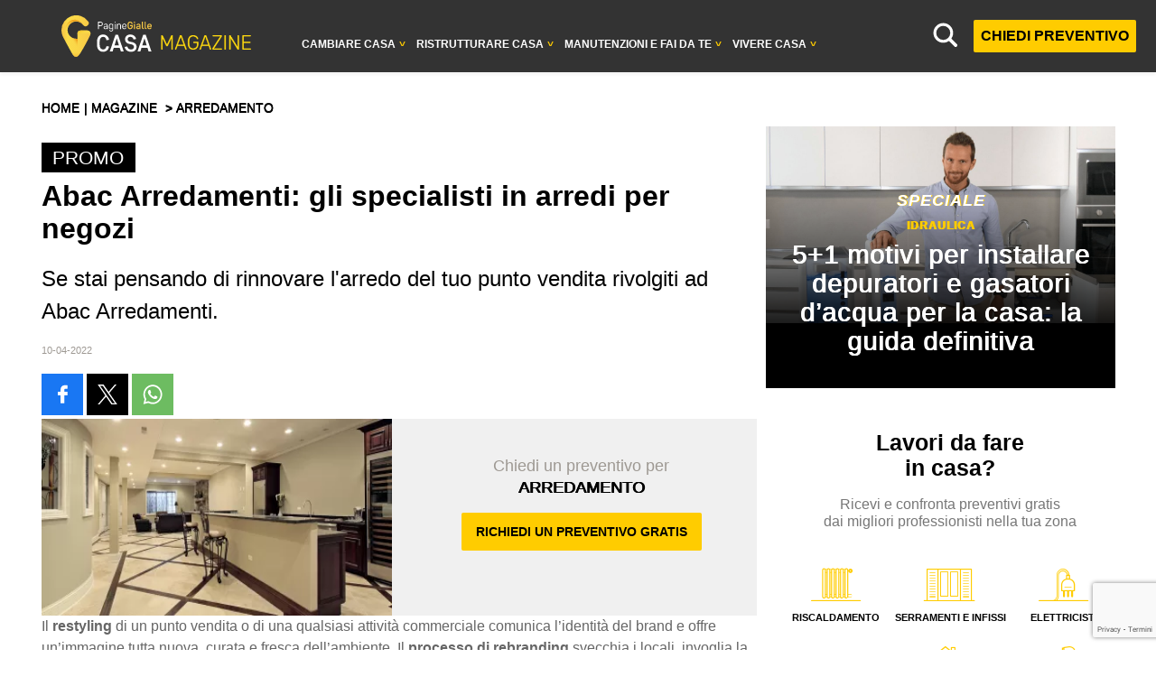

--- FILE ---
content_type: text/html; charset=UTF-8
request_url: https://www.pgcasa.it/articoli/arredamento/abac-arredamenti-gli-specialisti-in-arredi-per-negozi__28741
body_size: 37917
content:
<!DOCTYPE HTML>
<html lang="it-IT">
<head>
	<meta charset="UTF-8">
	<meta name="viewport" content="width=device-width, initial-scale=1.0, shrink-to-fit=no" />
	<meta http-equiv="X-UA-Compatible" content="IE=edge">

	<meta name="format-detection" content="telephone=no" />

	<!-- favicon -->
	<link rel="icon" type="image/png" href="/images/favicon/android-icon-36x36.png" sizes="36x36" />
	<link rel="icon" type="image/png" href="/images/favicon/android-icon-48x48.png" sizes="48x48" />
	<link rel="icon" type="image/png" href="/images/favicon/android-icon-72x72.png" sizes="72x72" />
	<link rel="icon" type="image/png" href="/images/favicon/android-icon-96x96.png" sizes="96x96" />
	<link rel="icon" type="image/png" href="/images/favicon/android-icon-144x144.png" sizes="144x144" />
	<link rel="icon" type="image/png" href="/images/favicon/android-icon-192x192.png" sizes="192x192" />

	<link rel="apple-touch-icon" sizes="57x57" href="/images/favicon/apple-icon.png" />
	<link rel="apple-touch-icon" sizes="57x57" href="/images/favicon/apple-icon-57x57.png" />
	<link rel="apple-touch-icon" sizes="60x60" href="/images/favicon/apple-icon-60x60.png" />
	<link rel="apple-touch-icon" sizes="72x72" href="/images/favicon/apple-icon-72x72.png" />
	<link rel="apple-touch-icon" sizes="76x76" href="/images/favicon/apple-icon-76x76.png" />
	<link rel="apple-touch-icon" sizes="114x114" href="/images/favicon/apple-icon-114x114.png" />
	<link rel="apple-touch-icon" sizes="120x120" href="/images/favicon/apple-icon-120x120.png" />
	<link rel="apple-touch-icon" sizes="144x144" href="/images/favicon/apple-icon-144x144.png" />
	<link rel="apple-touch-icon" sizes="152x152" href="/images/favicon/apple-icon-152x152.png" />
	<link rel="apple-touch-icon" sizes="180x180" href="/images/favicon/apple-icon-180x180.png" />
	<link rel="apple-touch-icon" sizes="180x180" href="/images/favicon/apple-icon-precomposed.png" />

	<link rel="shortcut icon" href="/images/favicon/favicon.ico" />
	<link rel="icon" type="image/png" href="/images/favicon/favicon-32x32.png" sizes="32x32" />
	<link rel="icon" type="image/png" href="/images/favicon/favicon-96x96.png" sizes="96x96" />
	<link rel="icon" type="image/png" href="/images/favicon/favicon-16x16.png" sizes="16x16" />

	<link rel="manifest" href="/manifest.webmanifest" crossorigin="use-credentials" />

    <link rel="prefetch" as="image" href="https://wips.plug.it" />
    <link rel="preload" as="script" href="https://i.plug.it/cmp/iub_conf_pgcasa.js ">
    <link rel="preload" as="script" href="//cdn.iubenda.com/cs/tcf/stub-v2.js">
    <link rel="preload" as="script" href="//cdn.iubenda.com/cs/iubenda_cs.js">
    <link rel="preload" as="script" href="https://i.plug.it/cmp/qciol.min.js">
                <link rel="preload"  as="image" href="https://wips.plug.it/cips/paginegiallecasa/cms/2022/04/img_3506527161055611.jpg?w=400&h=200&a=c" />
        
			<link rel="alternate" type="application/rss+xml" title="Abac Arredamenti: gli specialisti in arredi per negozi" href="https://www.pgcasa.it/feed/arredamento" />
    
    
	<meta name="msapplication-TileColor" content="#da532c" />
	<meta name="msapplication-TileImage" content="/images/favicon/ms-icon-70x70.png" />
	<meta name="msapplication-TileImage" content="/images/favicon/ms-icon-144x144.png" />
	<meta name="msapplication-TileImage" content="/images/favicon/ms-icon-150x150.png" />
	<meta name="msapplication-TileImage" content="/images/favicon/ms-icon-310x310.png" />

	<meta name="msapplication-config" content="/images/favicon/browserconfig.xml" />
	<meta name="theme-color" content="#ffffff" />
		<meta name="robots" content="max-image-preview:large">
			<!-- Google Tag Manager -->
	<script>(function(w,d,s,l,i){w[l]=w[l]||[];w[l].push({'gtm.start':
				new Date().getTime(),event:'gtm.js'});var f=d.getElementsByTagName(s)[0],
			j=d.createElement(s),dl=l!='dataLayer'?'&l='+l:'';j.async=true;j.src=
			'https://www.googletagmanager.com/gtm.js?id='+i+dl;f.parentNode.insertBefore(j,f);
		})(window,document,'script','dataLayer','GTM-TQL4DMG');</script>
	<!-- End Google Tag Manager -->
	<!-- Google Tag Manager (noscript) -->
	<noscript><iframe src="https://www.googletagmanager.com/ns.html?id=GTM-TQL4DMG"
	height="0" width="0" style="display:none;visibility:hidden"></iframe></noscript>
	<!-- End Google Tag Manager (noscript) -->
	<script>
		function gtag(){
			dataLayer.push(arguments);
		}
		gtag("consent", "default",{   
			ad_storage: "denied",   
			analytics_storage: "granted",   
			ad_user_data: "denied",   
			ad_personalization: "denied",   
			functionality_storage: "denied"
			// optional   personalization_storage: "denied", // optional   security_storage: "denied", // optional   wait_for_update: 2000, // milliseconds 
			}
		);
	</script>
    <!-- iubenda -->
    <script type="text/javascript" src="https://i.plug.it/cmp/iub_conf_pgcasa.js "></script>
    <script type="text/javascript" src="//cdn.iubenda.com/cs/tcf/stub-v2.js"></script>
    <script type="text/javascript" src="//cdn.iubenda.com/cs/iubenda_cs.js" charset="UTF-8" async></script>
    <!-- /iubenda -->
    <!-- IOL/Iubenda -->
    <script src='https://i.plug.it/cmp/qciol.min.js' async="true"></script>
    <!-- /IOL/Iubenda -->

	<!-- fine favicon -->

	<title>Produzione arredi per negozi Abac Arredamenti a Serra Riccò</title>
 <meta property="twitter:image" content="https://wips.plug.it/cips/paginegiallecasa/cms/2022/04/img_3506527161055611.jpg?w=832&amp;h=468&amp;a=c" data-iolpg-seo="1" /><meta property="og:image" content="https://wips.plug.it/cips/paginegiallecasa/cms/2022/04/img_3506527161055611.jpg?w=832&amp;h=468&amp;a=c" data-iolpg-seo="1" /><meta property="twitter:title" content="Produzione arredi per negozi Abac Arredamenti a Serra Riccò" data-iolpg-seo="1" /><meta property="twitter:description" content="Abac Arredamenti è un'azienda specializzata in arredamenti commerciali su misura e per negozi." data-iolpg-seo="1" /><meta property="og:title" content="Produzione arredi per negozi Abac Arredamenti a Serra Riccò" data-iolpg-seo="1" /><meta property="og:description" content="Abac Arredamenti è un'azienda specializzata in arredamenti commerciali su misura e per negozi." data-iolpg-seo="1" /><meta property="og:type" content="NewsArticle" data-iolpg-seo="1" /><meta property="og:url" content="https://www.pgcasa.it/articoli/arredamento/abac-arredamenti-gli-specialisti-in-arredi-per-negozi__28741" data-iolpg-seo="1" /><meta name="Description" content="Abac Arredamenti è un'azienda specializzata in arredamenti commerciali su misura e per negozi." data-iolpg-seo="1" /><meta name="keywords" content="pgcasa, pg casa, preventivi, casa" data-iolpg-seo="1" /><meta name="application-name" content="pgcasa.it" data-iolpg-seo="1" /> <link rel="amphtml" href="https://www.pgcasa.it/articoli/arredamento/abac-arredamenti-gli-specialisti-in-arredi-per-negozi__28741/amp" data-iolpg-seo="1" /><link rel="canonical" href="https://www.pgcasa.it/articoli/arredamento/abac-arredamenti-gli-specialisti-in-arredi-per-negozi__28741" data-iolpg-seo="1" /> <meta name='robots' content='index,follow' data-iolpg-seo='1'/> <script type="application/ld+json" data-iolpg-seo="1">{"itemListElement":[{"item":"https:\/\/www.pgcasa.it\/","position":1,"name":"HOME","@context":"http:\/\/schema.org","@type":"ListItem"},{"item":"https:\/\/www.pgcasa.it\/articoli","position":2,"name":"MAGAZINE","@context":"http:\/\/schema.org","@type":"ListItem"},{"item":"https:\/\/www.pgcasa.it\/articoli\/arredamento","position":3,"name":"ARREDAMENTO","@context":"http:\/\/schema.org","@type":"ListItem"}],"@context":"http:\/\/schema.org","@type":"BreadcrumbList"}</script><script type="application/ld+json" data-iolpg-seo="1">{"articleSection":"Arredamento","articleBody":"Il restyling di un punto vendita o di una qualsiasi attivit\u00e0 commerciale comunica l\u2019identit\u00e0 del brand e offre un\u2019immagine tutta nuova, curata e fresca dell\u2019ambiente. Il processo di rebranding svecchia i locali, invoglia la clientela ad entrare in negozio, a dare un\u2019occhiata alla merce sugli scaffali e negli espositori e favorisce gli acquisti, aumentando la competitivit\u00e0. \nCome rinnovare l\u2019arredo di un negozio?\nPub, ristoranti, pasticcerie, centri estetici, negozi di abbigliamento accolgono quotidianamente un numero elevato di clienti. La qualit\u00e0 della merce e il servizio impeccabile sono senza dubbio alla base del successo, ma l\u2019estetica dei locali non pu\u00f2 passare in secondo piano. Rinnovare l\u2019arredo di un punto vendita e di una qualsiasi attivit\u00e0 commerciale \u00e8 una strategia di mercato che funziona e attira tanta gente disposta a consumare e ad acquistare. Migliorare la luminosit\u00e0 degli ambienti con faretti, tagli di luce con LED e lampadari originali, scegliere i colori pi\u00f9 adatti per valorizzare gli spazi e attirare l\u2019attenzione, sistemare scaffali, mensole, espositori e mobili dai dettagli moderni ma al tempo stesso raffinati consente di svecchiare i locali e renderli pi\u00f9 efficienti, con un notevole aumento del volume degli affari. \nQuali step sono necessari in caso di rinnovo dei locali?\nPer rinnovare il look di un\u2019attivit\u00e0 commerciale \u00e8 necessario programmare per tempo i vari passaggi. \u00c8 indispensabile stabilire un budget di partenza per l\u2019eventuale ristrutturazione interna dei locali, che potrebbe prevedere l\u2019abbattimento di qualche parete o l\u2019innalzamento di un\u2019altra in cartongesso, le opere di tinteggiatura, la sostituzione degli infissi e dei pavimenti e soprattutto il rimodernamento degli arredi. Bisogna preventivare la durata dei lavori, assicurando alla clientela la prossima apertura in tempi brevi. Per risultati a regola d\u2019arte e per non incorrere in sanzioni, \u00e8 consigliabile rivolgersi a personale esperto come architetti ed interior designer che oltre a fornire consigli su una corretta riprogettazione e valorizzazione degli spazi, si occuperanno dell\u2019aspetto burocratico, provvedendo ad ottenere tutte le autorizzazioni ove necessario. Bisogna quindi scegliere i materiali e gli arredi che pi\u00f9 si avvicinano al progetto di rinnovamento e procedere con l\u2019inizio dei lavori.  \nPerch\u00e9 rivolgersi ad Abac Arredamenti?\nAbac Arredamenti, con sede a Serra Ricc\u00f2 a Genova, dal 1990 opera con successo nel settore dell\u2019arredo per negozi. Punto di riferimento per molte attivit\u00e0 commerciali (bar, ristoranti, panifici, pasticcerie, tabaccherie, gelaterie, farmacie, centri estetici, alimentari, negozi di abbigliamento e tanto altro), si avvale di personale esperto per la progettazione e realizzazione di soluzioni su misura. Il cuore pulsante dell\u2019azienda \u00e8 il laboratorio (che vanta il certificato per la lavorazione del Corian) dove prendono forma i mobili, i complementi, i serramenti e le cucine su misura delle attivit\u00e0 commerciali. La piena soddisfazione dei clienti \u00e8 l\u2019obiettivo che da oltre trent\u2019anni Abac Arredamenti si pone, motivo per cui offre un\u2019ampia variet\u00e0 di soluzioni realizzabili con materiali di qualit\u00e0 e provenienti da fornitori certificati, tra cui vetro, legno, acciaio inox, plexiglass, cuoio, resina. L\u2019azienda, naturalmente, collabora con architetti ed interior designer esterni mettendo a disposizione la propria esperienza tecnica per la realizzazione di prodotti finali di produzione 100% italiana. Forte di una lunga esperienza nel settore e del supporto di macchinari all\u2019avanguardia, Abac Arredamenti si contraddistingue per la grande attenzione per i dettagli e per il design raffinato e innovativo, capace di stupire e personalizzare con carattere ogni tipo di ambiente. Per maggiori informazioni o per richiedere un preventivo, contattaci e fissa un appuntamento. Vieni a trovarci presso la nostra sede. \n\n\n","wordCount":580,"author":{"name":"PGCasa","url":"https:\/\/www.pgcasa.it\/","@context":"http:\/\/schema.org","@type":"Organization"},"publisher":{"logo":{"width":300,"height":138,"url":"https:\/\/www.pgcasa.it\/\/img\/logo_pg_casa_bianco.svg","@context":"http:\/\/schema.org","@type":"ImageObject"},"name":"PGCasa","url":"https:\/\/www.pgcasa.it\/","@context":"http:\/\/schema.org","@type":"Organization"},"thumbnailUrl":"https:\/\/wips.plug.it\/cips\/paginegiallecasa\/cms\/2022\/04\/img_3506527161055611.jpg?w=832&h=468&a=c","headline":"Abac Arredamenti: gli specialisti in arredi per negozi","keywords":["https:\/\/www.pgcasa.it\/articoli\/tag\/professionisti"],"datePublished":"2022-04-10T21:26:00+0000","description":"Se stai pensando di rinnovare l'arredo del tuo punto vendita rivolgiti ad Abac Arredamenti.","image":{"width":832,"height":468,"url":"https:\/\/wips.plug.it\/cips\/paginegiallecasa\/cms\/2022\/04\/img_3506527161055611.jpg?w=832&h=468&a=c","@context":"http:\/\/schema.org","@type":"ImageObject"},"mainEntityOfPage":{"@context":"http:\/\/schema.org","@type":"WebPage","@id":"https:\/\/www.pgcasa.it\/articoli\/arredamento\/abac-arredamenti-gli-specialisti-in-arredi-per-negozi__28741"},"url":"https:\/\/www.pgcasa.it\/articoli\/arredamento\/abac-arredamenti-gli-specialisti-in-arredi-per-negozi__28741","@context":"http:\/\/schema.org","@type":"NewsArticle"}</script><script type="application/ld+json" data-iolpg-seo="1">{"itemListElement":[{"position":1,"headline":"Piccolo appartamento? Ecco 5 idee per creare un angolo studio perfetto per il ritorno a scuola","url":"https:\/\/www.pgcasa.it\/articoli\/arredamento\/angolo-studio-piccolo-appartamento__46467","@context":"http:\/\/schema.org","@type":"NewsArticle"},{"position":2,"headline":"Perch\u00e9 scegliere il legno d'abete per i mobili? Caratteristiche, colori, prezzi e consigli","url":"https:\/\/www.pgcasa.it\/articoli\/arredamento\/legno-abete__46446","@context":"http:\/\/schema.org","@type":"NewsArticle"},{"position":3,"headline":"Come scegliere il colore del divano in base all'ambiente e al pavimento? Idee e ispirazioni","url":"https:\/\/www.pgcasa.it\/articoli\/arredamento\/scegliere-colore-divano__46359","@context":"http:\/\/schema.org","@type":"NewsArticle"},{"position":4,"headline":"Come arredare casa ispirandoti allo stile di Giorgio Armani? Idee chic ed eleganti","url":"https:\/\/www.pgcasa.it\/articoli\/arredamento\/arredamento-giorgio-armani__46368","@context":"http:\/\/schema.org","@type":"NewsArticle"},{"position":5,"headline":"Top cucina in HPL, quarzo e gres: differenze e prezzi","url":"https:\/\/www.pgcasa.it\/articoli\/arredamento\/top-cucina-hpl-quarzo-gres-differenze-prezzi__46075","@context":"http:\/\/schema.org","@type":"NewsArticle"},{"position":6,"headline":"Come progettare una cabina armadio su misura e quanto costa","url":"https:\/\/www.pgcasa.it\/articoli\/arredamento\/progettare-cabina-armadio-costi__46046","@context":"http:\/\/schema.org","@type":"NewsArticle"}],"@context":"http:\/\/schema.org","@type":"ItemList"}</script>
	<script>
		'use strict';
		window._d = window.document;
		window._d.id = _d.getElementById;
		window._d._ = _d.querySelector;
		window._d.$ = _d.querySelectorAll;

		window.jsdbg=0;

		window.IOL=window.IOL||{};
		window.IOL.PGC=window.IOL.PGC||{};
		window.IOL.PGC.pageStatus={"trackInfo":{"area":false,"id":"seathome_28741","type":false,"cat":"magazine","macrocat":false,"loc":false,"extra":false,"isSchedaCliente":false,"hasCategoria":true,"hasMacroCategoria":false,"getArea":"magazine_editoriale","dmp_cat":"Arredamento","dmp_geo":false},"shinystat":[],"login_user":{"vgUrl":"https:\/\/sso.italiaonline.it\/websso\/social\/connect\/virgilio\/SocialNetwork?sso_scope=oauthLogin&client_id=14533064542&oauth_scope=login&auth_error_url=https%3A%2F%2Fwww.pgcasa.it%2Fsso%2Flogin%3Fvgconnect%3D1%26_forward_url%3Dhttps%253A%252F%252Fwww.pgcasa.it%252Farticoli%252Farredamento%252Fabac-arredamenti-gli-specialisti-in-arredi-per-negozi__28741&redirect_uri=https%3A%2F%2Fwww.pgcasa.it%2Fsso%2Flogin%3Fvgconnect%3D1%26_forward_url%3Dhttps%253A%252F%252Fwww.pgcasa.it%252Farticoli%252Farredamento%252Fabac-arredamenti-gli-specialisti-in-arredi-per-negozi__28741","lbUrl":"https:\/\/sso.italiaonline.it\/websso\/social\/connect\/libero\/SocialNetwork?sso_scope=oauthLogin&client_id=14533064542&oauth_scope=login&auth_error_url=https%3A%2F%2Fwww.pgcasa.it%2Fsso%2Flogin%3Flbconnect%3D1%26_forward_url%3Dhttps%253A%252F%252Fwww.pgcasa.it%252Farticoli%252Farredamento%252Fabac-arredamenti-gli-specialisti-in-arredi-per-negozi__28741&redirect_uri=https%3A%2F%2Fwww.pgcasa.it%2Fsso%2Flogin%3Flbconnect%3D1%26_forward_url%3Dhttps%253A%252F%252Fwww.pgcasa.it%252Farticoli%252Farredamento%252Fabac-arredamenti-gli-specialisti-in-arredi-per-negozi__28741","fbUrl":"https:\/\/sso.italiaonline.it\/websso\/social\/connect\/facebook\/SocialNetwork?sso_scope=oauthLogin&client_id=14533064542&oauth_scope=login&auth_error_url=https%3A%2F%2Fwww.pgcasa.it%2Fsso%2Flogin%3Ffbconnect%3D1%26_forward_url%3Dhttps%253A%252F%252Fwww.pgcasa.it%252Farticoli%252Farredamento%252Fabac-arredamenti-gli-specialisti-in-arredi-per-negozi__28741&redirect_uri=https%3A%2F%2Fwww.pgcasa.it%2Fsso%2Flogin%3Ffbconnect%3D1%26_forward_url%3Dhttps%253A%252F%252Fwww.pgcasa.it%252Farticoli%252Farredamento%252Fabac-arredamenti-gli-specialisti-in-arredi-per-negozi__28741","gpUrl":"https:\/\/sso.italiaonline.it\/websso\/social\/connect\/google\/SocialNetwork?sso_scope=oauthLogin&client_id=14533064542&oauth_scope=login&auth_error_url=https%3A%2F%2Fwww.pgcasa.it%2Fsso%2Flogin%3Fgpconnect%3D1%26_forward_url%3Dhttps%253A%252F%252Fwww.pgcasa.it%252Farticoli%252Farredamento%252Fabac-arredamenti-gli-specialisti-in-arredi-per-negozi__28741&redirect_uri=https%3A%2F%2Fwww.pgcasa.it%2Fsso%2Flogin%3Fgpconnect%3D1%26_forward_url%3Dhttps%253A%252F%252Fwww.pgcasa.it%252Farticoli%252Farredamento%252Fabac-arredamenti-gli-specialisti-in-arredi-per-negozi__28741"}};
		window.IOL.PGC.headerOpacity="1";
		window.IOL.PGC.SSOUrlBase="https://sso.italiaonline.it/websso/oalogin";
	</script>

	<script type="text/javascript">
		'use strict';
		// gestione scroll
		window.addEventListener("scroll", function() {
			var t=document.body||false;
			if(t) {
				if( (window.pageYOffset || (document.documentElement || document.body.parentNode || document.body).scrollTop) >0) {
					t.className=t.className.replace(/(^|\s)attop($|\s)/,' scrolled ');
				} else {
					t.className=t.className.replace(/(^|\s)scrolled($|\s)/,' attop ');
				}
			}
		});
		// rende subito disponibile loginStatus ma se invocato lo eseguirà solo al caricamento di quanto necessario
		window.IOL = window.IOL || {};
		window.IOL.PGC = window.IOL.PGC || {};

	</script>

    <link rel="preload" as="font" href="/css/pgcm1761836411911/fonts/ico_cat.ttf?n2b1h4" type="font/ttf" crossorigin>
    <!--
	<link rel="preload" href="/css/pgcm1761836411911/fonts/ico_pg_casa.woff2?n2b1h4" as="font" type="font/woff2" crossorigin>
	-->
    <link rel="prefetch" as="font" href="/css/pgcm1761836411911/fonts/ico_cat.ttf?n2b1h4">
    <link rel="prefetch" as="font" href="/css/pgcm1761836411911/fonts/ico_pg_casa.woff2?n2b1h4">
	<link rel="prefetch" as="image" href="/img/maglg.png">
	<link rel="prefetch" as="style" href="/css/pgcm1761836411911/hpMag.min.css">
	<link rel="prefetch" as="style" href="/css/pgcm1761836411911/hf.css">
    <link rel="stylesheet" type="text/css" href="/css/pgcm1761836411911/swiper.css" />

    

	<link href="//www.googletagmanager.com" rel="preconnect" crossorigin="use-credentials">
	<link href="//secure-it.imrworldwide.com" rel="preconnect" crossorigin="use-credentials">
	<link href="//cdn-gl.imrworldwide.com" rel="preconnect" crossorigin="use-credentials">
	<link href="//adimg.virgilio.it" rel="preconnect" crossorigin="use-credentials">
	<link href="https://sso.italiaonline.it" rel="preconnect" crossorigin="use-credentials">
	<link href="//evnt.iol.it" rel="preconnect" crossorigin="use-credentials">
	<link href="//ssl-i.plug.it" rel="preconnect" crossorigin="use-credentials">

	<script>window.getIOLLayoutMode=function(){var w=window;try{if(w.IOLLayoutMode)return w.IOLLayoutMode;if(w.matchMedia("(min-width: 1366px)").matches)return w.IOLLayoutMode=4;if(w.matchMedia("(min-width: 1024px)").matches)return w.IOLLayoutMode=3;if(w.matchMedia("(min-width: 768px)").matches)return w.IOLLayoutMode=2;return w.IOLLayoutMode=1;}catch(e){if(w.console)console.log(e);return 0;}}</script>
</head>
<body class="pgcasa fixed attop">
<style>#loading {width: 100vw;height: 80px;position: fixed;top: 0;left:0;padding-left: 140px;font-size: 25px;z-index: 0;font-family: Arial,Helvetica,sans-serif;line-height: 80px;color: #fc0;background-color: #333;font-weight:100;letter-spacing:-.5px;}input {display: none;}#nos {display: none;}</style>
<div id="loading">MAGAZINE</div><div id="iloading"></div>
<script>"use strict"; var x=document.getElementById("loading"); if(x) x.getClientRects();</script>
<input aria-hidden="true" class="menu-sts" onfocus="this.blur();" readonly tabindex="-1" type="radio" name="menu" data-default="checked" id="none" checked>
<input aria-hidden="true" class="menu-sts" onfocus="this.blur();" readonly tabindex="-1" type="radio" name="menu" data-overlayed=1 id="menusts">
<input aria-hidden="true" class="menu-sts" onfocus="this.blur();" readonly tabindex="-1" type="radio" name="menu"                  id="searchsts">
<input aria-hidden="true" class="menu-sts" onfocus="this.blur();" readonly tabindex="-1" type="radio" name="menu"                  id="preventivosts">



<style>.tlbCorp{display:none;position:relative;z-index:5000000;width:100%;height:30px;min-width:320px;box-sizing:border-box;padding-left:115px;font-family:Arial, Helvetica, sans-serif;line-height:2.5;letter-spacing:0;background:#262626}.tlbCorp__lgo{position:absolute;width:93px;height:17px;left:20px;top:6px}.tlbCorp__m-menu{height:inherit;display:flex;align-items:center}.tlbCorp__t-menu{background:#262626;display:flex;flex-direction:column;width:90px;right:-74px;box-sizing:content-box}.tlbCorp__lnk{font-size:11px;text-decoration:none;font-weight:700;color:#CCC;margin-left:20px;white-space:nowrap}.tlbCorp__btn{order:2;background:none;border:0;padding:0;margin:0 0 0 20px;font-family:inherit;color:#CCC;outline:none;font-size:11px;font-weight:700;cursor:pointer;position:relative;overflow:visible}.tlbCorp__btn::before{content:"";display:block;width:0;height:0;border-top:4px solid #CCC;border-right:4px solid transparent;border-left:4px solid transparent;position:absolute;top:50%;right:-15px;transform:translate(0, -50%)}.tlbCorp__m-menu__cont{order:1;position:relative;font-size:0}.tlbCorp__lnk:hover,.tlbCorp__btn:hover{transition:color 200ms cubic-bezier(0.55, 0, 0.1, 1);color:#fff}@media only screen and (min-width: 768px){.tlbCorp{display:block}.tlbCorp__t-menu--1{display:inline;position:static}.tlbCorp__t-menu--2{display:none;position:absolute}}@media only screen and (min-width: 1024px){.tlbCorp__t-menu--2{display:inline;position:static}.tlbCorp__t-menu--3{display:none;position:absolute}}@media only screen and (min-width: 1366px){.tlbCorp__btn{display:none}.tlbCorp__t-menu--3{display:inline;position:static}}@media only screen and (min-width: 600px) and (max-width: 767px){.tlbCorp__t-menu-open ~ .tlbCorp__m-menu__cont .tlbCorp__t-menu--1{display:flex;padding-right:20px}}@media only screen and (min-width: 768px) and (max-width: 1023px){.tlbCorp__t-menu-open ~ .tlbCorp__m-menu__cont .tlbCorp__t-menu--2{display:flex;padding-right:20px}}@media only screen and (min-width: 1024px) and (max-width: 1366px){.tlbCorp__t-menu-open ~ .tlbCorp__m-menu__cont .tlbCorp__t-menu--3{display:flex;padding-right:20px}}
</style>

<div id="nos" class="nos">
	<header class="mainheader"><div class="mainheader-area">
		<label class="mnubtn" for="menusts"></label>
		<a href="/" class="logo"><img src="/img/logo_pg_casa_bianco.svg" alt="Logo PGCasa"></a>
		<a data-iolpg-ajaxclick="-1" href="/articoli" class="logomag"><img src="/img/maglg.png" alt="Logo Magazine"></a>

		<label class="btn preventivo" for="preventivosts">Chiedi preventivo</label>
		<label class="search" for="searchsts"><svg viewBox="0 0 90 90" style="height:28px; width:28px;"><circle cx="40" cy="40" r="30" stroke="white" stroke-width="10" fill="none" /><line x1="60" y1="60" x2="88" y2="88" stroke="white" stroke-width="12" /></svg></label>
	</div></header>
	<section class="maincontent ">
<section class="foglia row-3" data-tr="box singoli articoli" >
    <div class="col-2">
<header class="breadcrumb">
<a data-iolpg-ajaxclick="-1" href="/">HOME </a>
<a data-iolpg-ajaxclick="-1" href="/articoli">MAGAZINE </a>
            <label>
            <a data-iolpg-ajaxclick="-1" href="/articoli/arredamento">Arredamento</a>
        </label>    
    


</header>
    <style>
        .promo-lbl {
            background: #000;
            color: #fff;
            padding: .3rem .8rem;
            margin-bottom: .5rem;
            display: inline-block;
            font-size: 1.3rem;
        }
        .sponsor_logo {
            position: absolute;
            top: 110px;
            right: 0;
            width: auto;
            z-index: 1;
        }

        .sponsor_logo.mob {
            right: 10px;
        }

        .dsk {
            display: none;
        }

        .mob {
            display: block;
        }

        @media all and (min-width: 767px) {
            .sponsor_logo {
                top: 140px;
            }

            .dsk {
                display: block;
            }

            .mob {
                display: none;
            }
        }

        .loader {
            width: 30px;
            aspect-ratio: 1;
            display: grid;
            -webkit-mask: conic-gradient(from 15deg, #0003, #000);
            mask: conic-gradient(from 15deg, #0003, #000);
            animation: load 1s steps(12) infinite;
        }

        .loader,
        .loader:before,
        .loader:after {
            background: radial-gradient(closest-side at 50% 12.5%, currentColor 90%, #0000 98%) 50% 0/20% 80% repeat-y,
            radial-gradient(closest-side at 12.5% 50%, currentColor 90%, #0000 98%) 0 50%/80% 20% repeat-x;
        }

        .loader:before,
        .loader:after {
            content: "";
            grid-area: 1/1;
            transform: rotate(30deg);
        }

        .loader:after {
            transform: rotate(60deg);
        }

        @keyframes load {
            from {
                transform: rotate(0turn)
            }
            to {
                transform: rotate(1turn)
            }
        }
        article.foglia .body h2:target {
            padding: 80px 0 0 0;
        }

        #sponsorizzato {
            text-align: right;
            font-style: italic;
            padding-bottom: 20px;
        }

        .datePub {
            color: #9e9993;
            font-size: 11px;
            margin-bottom: 1.2rem;
            font-family: Arial, Helvetica, sans-serif;
        }
    </style>
    <script>
        const frameData = JSON.parse('null');

        function checkReadMore(index) {
            const readMore = document.getElementById('readMore-' + index);
            const readMoreGal = document.getElementById('read-more-gal-' + index)
            const isTextOverflowing = readMore.offsetHeight < readMore.scrollHeight;
            isTextOverflowing ? readMoreGal.style.display = 'block' : readMoreGal.style.display = 'none';
        }

        function toggleReadMore(index) {
            const readMore = document.getElementById('readMore-' + index);
            const readMoreIcon = document.getElementById(('readMoreIcon-' + index));
            const textReadMore = document.getElementById(('textReadMore-' + index));

            if (readMore.style.overflow === 'hidden') {
                readMore.style.overflow = 'initial';
                readMore.style.maxHeight = 'initial';
                readMoreIcon.src = "/images/arrow_1.png";
                textReadMore.textContent = 'Chiudi';
            } else {
                readMore.style.overflow = 'hidden';
                readMore.style.maxHeight = 'calc(var(--lh) * var(--max-lines))';
                readMoreIcon.src = "/images/arrow_0.png";
                textReadMore.textContent = 'Leggi di più';
            }

        }

        window.addEventListener("load", (event) => {
            const quotes = document.querySelectorAll(".quoteCta");
            quotes.forEach((item, idx) => {
                const frameFilter = frameData.filter((cta) => parseInt(cta.position) === (idx + 1));
                if (frameFilter.length > 0) {
                    const frame = frameFilter[0];
                    const id = frame.article?.split('_')[1];
                    fetch(`/articoli/get_gc/${id}`)
                        .then((response) => response.json())
                        .then((data) => {
                            const {label, categ} = data || {}
                            let contentLabel = "";
                            let contentCta = "";
                            if (label) {
                                contentLabel = `<label class="left-element">
                                 <span>Chiedi un preventivo per </span><b>${label}</b>
                                </label>`;
                            }

                            if (categ) {
                                contentCta = `<a data-tr="cta chiedi gratis" class="btn bt_y b_mag right-element" href="/preventivi/${categ}?source=pgcmag&source_id=${id}">
                                Chiedi gratis
                             </a>`;
                            }
                            let template = `${contentLabel}${contentCta}`;
                            //call api for get cta url
                            item.innerHTML = template;
                        })
                        .catch(() => item.innerHTML = '');

                } else {
                    item.innerHTML = '';
                }
            })
        });
    </script>

    
    <article class="foglia" data-tr="titolo article">
                    <span class="promo-lbl">PROMO</span>
                <h1>Abac Arredamenti: gli specialisti in arredi per negozi</h1>
        <h2>Se stai pensando di rinnovare l'arredo del tuo punto vendita rivolgiti ad Abac Arredamenti.</h2>
        <div class="datePub" data-tr="data article">
                            10-04-2022                    </div>

             
            <script type="text/javascript">
                window.IOL=window.IOL||{};
                window.IOL.PGC=window.IOL.PGC||{};
                                window.IOL.PGC.WT_PAGENAME="post.standard";
                            </script>
        
        <div class="body"></div><div class="share" data-tr="condividi su fb, x e whatsapp">
	<input type="checkbox" id="sharer" class="menu-sts" data-default="checked">
	<div class="share-area">
		<a rel="nofollow" title="condividi su Facebook" href="https://www.facebook.com/sharer/sharer.php?u=https%3A%2F%2Fwww.pgcasa.it%2Farticoli%2Farredamento%2Fabac-arredamenti-gli-specialisti-in-arredi-per-negozi__28741&display=popup&src=share&kid_directed_site=0&app_id=978999735465359" onclick="return(window.IOL.DOM.popupper(this.href));" class="fb"><svg viewBox="0 0 210 297"><path fill="white" d="m 179,10 h -35 c -40,0 -65,26 -65,67 v 31 h -36 c 0,0 0,0 0,0 -3,0 -5,2 -5,5 0,0 0,0 0,0 v 0 45 c 0,0 0,0 0,0 0,3 2,5 5,5 0,0 0,0 0,0 h 36 v 113 c 0,0 0,0 0,0 0,3 2,5 5,5 0,0 0,0 0,0 h 46 c 0,0 0,0 0,0 3,0 5,-2 5,-5 0,0 0,0 0,0 v 0 -113 h 42 c 0,0 0,0 0,0 3,0 5,-2 5,-5 0,0 0,0 0,0 v 0 -45 c 0,-1 -1,-3 -1,-4 l 0,0 c -1,-1 -2,-1 -3,-1 0,0 0,0 -1,0 l 0,0 H 135 V 82 c 0,-13 3,-19 19,-19 h 24 c 0,0 0,0 0,0 3,0 5,-2 5,-5 0,-0 0,0 0,0 v 0 -42 c 0,0 0,0 0,0 0,-3 -2,-5 -5,-5 h 0 z"/></svg></a>
		<a rel="nofollow" title="condividi su x" href="https://x.com/intent/tweet?text=Abac%20Arredamenti%3A%20gli%20specialisti%20in%20arredi%20per%20negozi&via=&url=https%3A%2F%2Fwww.pgcasa.it%2Farticoli%2Farredamento%2Fabac-arredamenti-gli-specialisti-in-arredi-per-negozi__28741" onclick="return(window.IOL.DOM.popupper(this.href));" class="tw">
			<svg xmlns="http://www.w3.org/2000/svg" width="28.835" height="29.468" viewBox="0 0 28.835 29.468" fill="black">
				<path id="logo" d="M17.161,12.478,27.895,0H25.351L16.031,10.834,8.586,0H0L11.257,16.383,0,29.468H2.544l9.843-11.441,7.862,11.441h8.586L17.16,12.478Zm-3.484,4.05L12.536,14.9,3.46,1.915H7.368l7.324,10.476,1.141,1.631,9.52,13.618H21.445L13.676,16.528Z" fill="white"></path>
			</svg>
		</a>
		<a rel="nofollow" title="condividi su WhatsApp" href="whatsapp://send?text=https%3A%2F%2Fwww.pgcasa.it%2Farticoli%2Farredamento%2Fabac-arredamenti-gli-specialisti-in-arredi-per-negozi__28741" onclick="return(window.IOL.DOM.popupper(this.href));" class="wa">
			<svg viewBox="0 0 512 512" fill="white">
				<path d="M430 79C385 31 324 5 259 5 126 5 18 117 18 255c0 44 11 87 32 125L16 509 144 474c35 20 75 30 115 30h0c0 0 0 0 0 0 133 0 242-112 242-249 0-67-25-129-71-176zM259 462v0c-36 0-71-10-102-29l-7-5-76 21 20-76-5-8C69 332 58 294 58 255c0-114 90-207 201-207 54 0 104 22 142 61 38 39 59 91 59 147 0 114-90 207-201 207zM369 307c-6-3-36-18-41-20-6-2-10-3-14 3-4 6-16 20-19 24-4 4-7 5-13 2-6-3-26-10-49-31-18-17-30-37-34-43-4-6 0-10 3-13 3-3 6-7 9-11 3-4 4-6 6-10 2-4 1-8 0-11-2-3-14-34-19-46-5-12-10-11-14-11-4 0-8 0-12 0-4 0-11 2-16 8-6 6-21 21-21 52 0 31 22 60 25 64 3 4 43 67 103 94 14 6 26 10 34 13 14 5 28 4 38 2 12-2 36-15 41-30 5-15 5-27 4-30-1-3-5-4-12-7z" />
			</svg>
		</a>
	</div>
</div>

<script type="text/javascript">
    window.iol_analytics_tracking_conf = window.iol_analytics_tracking_conf || {};
    iol_analytics_tracking_conf.customParams = {14: 'pubred'};
</script>


<style>
@media all and (max-width: 767px) {
	.ctaToFix.fixed {
    position: fixed;
	bottom: 0px;
	z-index: 999;
	left: 5px;
	}
}
</style>
<div class="img-prv-area" data-tr="box sotto i condividi">
	<div class="img-area">
		<a class="b_mag" data-iolpg-ajaxclick="-1" href="/preventivi/arredamento?searchcap=1&source_id=28741" aria-label="">
			<figure class="sedicinoni">
				<img src="https://wips.plug.it/cips/paginegiallecasa/cms/2022/04/img_3506527161055611.jpg?w=400&h=200&a=c" alt="" width="400" height="200"/>
			</figure>
		</a>
	</div>
	<div class="prv-area">
		<div class="call_to">Chiedi un preventivo per</div>
		<div class="nam_cat">ARREDAMENTO</div>
		<div style="min-height:58px;"><a rel="nofollow" data-scroll-iolpg-obj='{"require":["iol/pgc-login"],"action":"mySharing"}'href="/preventivi/arredamento?searchcap=1&source_id=28741" class="btn bt_y b_mag ctaToFix" data-tr="cta chiedi preventivo">richiedi un preventivo gratis</a></div>
	</div>
</div>

        <div class="body"><p>Il <b>restyling</b> di un punto vendita o di una qualsiasi attività commerciale comunica l’identità del brand e offre un’immagine tutta nuova, curata e fresca dell’ambiente. Il <b>processo di rebranding</b> svecchia i locali, invoglia la clientela ad entrare in negozio, a dare un’occhiata alla merce sugli scaffali e negli espositori e favorisce gli acquisti, aumentando la competitività. </p><p><b>Come rinnovare l’arredo di un negozio?</b></p><p>Pub, ristoranti, pasticcerie, centri estetici, negozi di abbigliamento accolgono quotidianamente un numero elevato di clienti. La qualità della merce e il servizio impeccabile sono senza dubbio alla base del successo, ma <b>l’estetica dei locali</b> non può passare in secondo piano. <b>Rinnovare l’arredo di un punto vendita</b> e di una qualsiasi attività commerciale è una <b>strategia di mercato</b> che funziona e attira tanta gente disposta a consumare e ad acquistare. <b>Migliorare la luminosità</b> degli ambienti con faretti, <a href="https://www.pgcasa.it/articoli/illuminazione/tagli-di-luce-nelle-pareti-soluzione-funzionale-e-moderna__19216 ">tagli di luce</a> con LED e lampadari originali, scegliere i <b>colori</b> più adatti per valorizzare gli spazi e attirare l’attenzione, sistemare scaffali, mensole, espositori e mobili dai dettagli moderni ma al tempo stesso raffinati consente di <b>svecchiare i locali</b> e renderli più efficienti, con un notevole <b>aumento del volume degli affari</b>. </p>
<style>
    .box-newsletter.hide {
        display:none;
    }
    .box-newsletter--confirm.hide {
        display:none;
    }
</style>
<script>
    captchaCallback = function(token) {
        console.log('token '+token);
        window.IOL.PGC.newsletterSubmit();
    }
</script>
<div id ="box-newsletter--confirm" class="box-newsletter--confirm  box-newsletter--confirm-hpm  hide">
<div class="box-newsletter__cont"> 
<span class="box-newsletter__img">
    <svg width="32" height="33" viewBox="0 0 32 33" fill="none" xmlns="http://www.w3.org/2000/svg">
    <path d="M16 29.8333C19.6819 29.8333 23.0152 28.3409 25.4281 25.928C27.8409 23.5152 29.3333 20.1818 29.3333 16.5C29.3333 12.8181 27.8409 9.48476 25.4281 7.07187C23.0152 4.65901 19.6819 3.16663 16 3.16663C12.3181 3.16663 8.9848 4.65901 6.5719 7.07187C4.15905 9.48476 2.66666 12.8181 2.66666 16.5C2.66666 20.1818 4.15905 23.5152 6.5719 25.928C8.9848 28.3409 12.3181 29.8333 16 29.8333Z" fill="#FFD101" fill-opacity="0.5" stroke="black" stroke-width="2" stroke-linejoin="round"/>
    <path d="M10.6667 16.5L14.6667 20.5L22.6667 12.5" stroke="black" stroke-width="2" stroke-linecap="round" stroke-linejoin="round"/>
    </svg>
</span>
<div class="box-newsletter__titleHead">    
    <span class="box-newsletter__title">Iscrizione confermata!</span>
    <span class="box-newsletter__subtitle">Grazie per l'iscrizione! Presto riceverai novità e offerte esclusive nella tua casella di posta. Resta sintonizzato!</span>
</div> 
</div>
</div>
<div id="box-newsletter" class="box-newsletter  box-newsletter--hpm " data-iolpg-obj='{"require":["google-captcha","newsletter"],"action":"newsletterInit","params":{}}'>
<div class="box-newsletter__cont"> 
                                    <div class="box-newsletter__heading">
                                        <span class="box-newsletter__img">
                                            <svg width="62" height="65" viewBox="0 0 62 65" fill="none" xmlns="http://www.w3.org/2000/svg">
                                                <g clip-path="url(#clip0_269_129)" filter="url(#filter0_d_269_129)">
                                                <path d="M4.07922 26.343L11.5584 54.2556C12.0368 56.041 13.8477 57.1074 15.6028 56.6371L50.7797 47.2115C52.5348 46.7412 53.5699 44.9122 53.0915 43.1268L45.6123 15.2142L4.07922 26.343Z" fill="#FFD05B"/>
                                                <path d="M45.6113 15.2135L29.8334 39.3992L4.07645 26.3427L20.7666 5.56483L45.6113 15.2135Z" fill="#F9B54C"/>
                                                <path d="M38.3843 4.68628L42.3145 19.3541L29.6612 38.7501L9.00519 28.2793L5.07496 13.6115L38.3843 4.68628Z" fill="white" stroke="#E6E9EE"/>
                                                <path d="M52.73 45.4965C52.3369 46.3424 51.6608 46.9809 50.7845 47.2157L15.6016 56.643C14.7262 56.8775 13.8154 56.6642 13.0521 56.1281L25.4588 37.1812L29.835 39.3988L32.5162 35.2901L52.7291 45.4967L52.73 45.4965Z" fill="#F9B54C"/>
                                                <path d="M52.7743 45.6651C52.3549 46.4061 51.6573 46.9782 50.7819 47.2127L15.6032 56.6388C14.7279 56.8734 13.8324 56.7273 13.0989 56.2961L26.8286 37.5455C27.9054 36.0757 29.8413 35.557 31.5087 36.2915L52.7743 45.6651Z" fill="#FFD05B"/>
                                                <path d="M35.7452 8.46694L9.25165 15.5659L9.7106 17.2787L36.2041 10.1798L35.7452 8.46694Z" fill="#E6E9EE"/>
                                                <path d="M36.908 12.8065L10.4144 19.9054L10.8734 21.6182L37.3669 14.5193L36.908 12.8065Z" fill="#E6E9EE"/>
                                                <path d="M38.071 17.1469L11.5775 24.2458L12.0364 25.9587L38.5299 18.8598L38.071 17.1469Z" fill="#E6E9EE"/>
                                                </g>
                                                <defs>
                                                <filter id="filter0_d_269_129" x="0" y="0" width="61.9581" height="65.4937" filterUnits="userSpaceOnUse" color-interpolation-filters="sRGB">
                                                <feFlood flood-opacity="0" result="BackgroundImageFix"/>
                                                <feColorMatrix in="SourceAlpha" type="matrix" values="0 0 0 0 0 0 0 0 0 0 0 0 0 0 0 0 0 0 127 0" result="hardAlpha"/>
                                                <feOffset dx="4" dy="4"/>
                                                <feGaussianBlur stdDeviation="2"/>
                                                <feComposite in2="hardAlpha" operator="out"/>
                                                <feColorMatrix type="matrix" values="0 0 0 0 0 0 0 0 0 0 0 0 0 0 0 0 0 0 0.05 0"/>
                                                <feBlend mode="normal" in2="BackgroundImageFix" result="effect1_dropShadow_269_129"/>
                                                <feBlend mode="normal" in="SourceGraphic" in2="effect1_dropShadow_269_129" result="shape"/>
                                                </filter>
                                                <clipPath id="clip0_269_129">
                                                <rect width="43" height="48" fill="white" transform="translate(0 11.1292) rotate(-15)"/>
                                                </clipPath>
                                                </defs>
                                            </svg>                                                                                              
                                        </span>
                                        <div class="box-newsletter__titleHead">    
                                            <span class="box-newsletter__title">Iscriviti alla nostra Newsletter</span>
                                            <span class="box-newsletter__subtitle">Unisciti a noi e ricevi tutte le novità del mondo casa</span>
                                        </div>
                                        
                                    </div>
                                    <form id="newsletter" onsubmit="return window.IOL.PGC.newsletterOnSubmit(event)">
                                    <div class="box-newsletter__buca">
                                            <div class="box-newsletter__input">
                                                <div class="box-newsletter__input-img"><svg width="24" height="24" viewBox="0 0 24 24" fill="none" xmlns="http://www.w3.org/2000/svg">
                                                    <path d="M4 19.4937V17.4937H6V10.4937C6 9.11032 6.41667 7.88115 7.25 6.80615C8.08333 5.73115 9.16667 5.02699 10.5 4.69365V3.99365C10.5 3.57699 10.6458 3.22282 10.9375 2.93115C11.2292 2.63949 11.5833 2.49365 12 2.49365C12.4167 2.49365 12.7708 2.63949 13.0625 2.93115C13.3542 3.22282 13.5 3.57699 13.5 3.99365V4.69365C14.8333 5.02699 15.9167 5.73115 16.75 6.80615C17.5833 7.88115 18 9.11032 18 10.4937V17.4937H20V19.4937H4ZM12 22.4937C11.45 22.4937 10.9792 22.2978 10.5875 21.9062C10.1958 21.5145 10 21.0437 10 20.4937H14C14 21.0437 13.8042 21.5145 13.4125 21.9062C13.0208 22.2978 12.55 22.4937 12 22.4937Z" fill="#737373"/>
                                                    </svg>
                                                </div>
                                                <input id="nl_email" type="search" name="email" placeholder="La tua email">
                                                <button id="searchSubmit" class="box-newsletter__input--submit" type="submit"> 
                                                    <span class="box-newsletter__input--submit-button">
                                                        <svg width="24" height="24" viewBox="0 0 24 24" fill="none" xmlns="http://www.w3.org/2000/svg">
                                                            <path d="M4 20.4937C3.45 20.4937 2.97917 20.2978 2.5875 19.9062C2.19583 19.5145 2 19.0437 2 18.4937V6.49365C2 5.94365 2.19583 5.47282 2.5875 5.08115C2.97917 4.68949 3.45 4.49365 4 4.49365H20C20.55 4.49365 21.0208 4.68949 21.4125 5.08115C21.8042 5.47282 22 5.94365 22 6.49365V18.4937C22 19.0437 21.8042 19.5145 21.4125 19.9062C21.0208 20.2978 20.55 20.4937 20 20.4937H4ZM12 13.3187C12.0833 13.3187 12.1708 13.3062 12.2625 13.2812C12.3542 13.2562 12.4417 13.2187 12.525 13.1687L19.6 8.74365C19.7333 8.66032 19.8333 8.55615 19.9 8.43115C19.9667 8.30615 20 8.16865 20 8.01865C20 7.68532 19.8583 7.43532 19.575 7.26865C19.2917 7.10199 19 7.11032 18.7 7.29365L12 11.4937L5.3 7.29365C5 7.11032 4.70833 7.10615 4.425 7.28115C4.14167 7.45615 4 7.70199 4 8.01865C4 8.18532 4.03333 8.33115 4.1 8.45615C4.16667 8.58115 4.26667 8.67699 4.4 8.74365L11.475 13.1687C11.5583 13.2187 11.6458 13.2562 11.7375 13.2812C11.8292 13.3062 11.9167 13.3187 12 13.3187Z" fill="black"/>
                                                        </svg>
                                                    </span>
                                                    <span class="box-newsletter__input--submit-label">iscriviti</span>
                                                </button>
                                            </div>
                                            <div></div>
                                    </div>
                                    <div class="box-newsletter__text">
                                        <span id="err_msg" class="ok">
                                        Inserisci un indirizzo email valido.
                                        </span>
                                        <span>
                                        Cliccando sul pulsante "Iscriviti" accetti la nostra privacy policy consultabile <a target="_blank" href="/termini-condizioni/trattamento-dati-personali-newsletter">qui</a>.
                                        </span>
                                                                            </div>
                                    <div id='recaptcha'  data-sitekey="6Lc-du8UAAAAAB3vCwwsqWRBwLWG07dcTx6jFfhR"></div>
                                    </form>
                                </div>
                                </div>
                                <!--fine newsletter-->
                                <p><b>Quali step sono necessari in caso di rinnovo dei locali?</b></p><p>Per <b>rinnovare il look di un’attività commerciale</b> è necessario programmare per tempo i vari passaggi. È indispensabile stabilire un budget di partenza per l’eventuale <b>ristrutturazione interna dei locali</b>, che potrebbe prevedere l’abbattimento di qualche parete o l’innalzamento di un’altra in cartongesso, le opere di tinteggiatura, la sostituzione degli infissi e dei pavimenti e soprattutto il <b>rimodernamento degli arredi</b>. Bisogna preventivare la durata dei lavori, assicurando alla clientela la prossima apertura in tempi brevi. Per risultati a regola d’arte e per non incorrere in sanzioni, è consigliabile rivolgersi a personale esperto come <b>architetti ed interior designer</b> che oltre a fornire consigli su una corretta riprogettazione e valorizzazione degli spazi, si occuperanno dell’aspetto burocratico, provvedendo ad ottenere tutte le autorizzazioni ove necessario. Bisogna quindi <b>scegliere i materiali e gli arredi</b> che più si avvicinano al progetto di rinnovamento e procedere con l’inizio dei lavori.  </p><p><b>Perché rivolgersi ad Abac Arredamenti?</b></p><p><b>Abac Arredamenti</b>, con sede a Serra Riccò a Genova, dal 1990 opera con successo nel settore <b>dell’arredo per negozi</b>. Punto di riferimento per molte attività commerciali (bar, ristoranti, panifici, pasticcerie, tabaccherie, gelaterie, farmacie, centri estetici, alimentari, negozi di abbigliamento e tanto altro), si avvale di personale esperto per la <b>progettazione e realizzazione di soluzioni su misura</b>. Il cuore pulsante dell’azienda è il <b>laboratorio</b> (che vanta il certificato per la lavorazione del Corian) dove prendono forma i mobili, i complementi, i serramenti e le cucine su misura delle attività commerciali. La piena <b>soddisfazione dei clienti</b> è l’obiettivo che da oltre trent’anni Abac Arredamenti si pone, motivo per cui offre un’ampia varietà di soluzioni realizzabili con <b>materiali di qualità</b> e provenienti da fornitori certificati, tra cui vetro, legno, acciaio inox, plexiglass, cuoio, resina. L’azienda, naturalmente, collabora con architetti ed interior designer esterni mettendo a disposizione la propria esperienza tecnica per la realizzazione di <b>prodotti finali di produzione 100% italiana</b>. Forte di una lunga esperienza nel settore e del supporto di macchinari all’avanguardia, Abac Arredamenti si contraddistingue per la <b>grande attenzione per i dettagli</b> e per il <b>design raffinato e innovativo</b>, capace di stupire e personalizzare con carattere ogni tipo di ambiente. Per maggiori informazioni o per richiedere un preventivo, contattaci e fissa un appuntamento. Vieni a trovarci presso la nostra sede. </p><p><img src='https://wips.plug.it/cips/paginegiallecasa/cms/2022/04/img_3506527522847364.jpg?a=c&w=300&h=250' width='300' height='250'  /></p>
        </div>        
        <div class="chiedi_prev">
	<div class="head">
		<div class="pr">
			<svg viewBox="0 0 48 41"><g stroke-width="2" stroke="#fdd224" fill="none"><polyline fill="none" points="8 19 5 22 22 39 46 15 32 1 26 1 18 9"></polyline><line fill="none" x1="15" y1="12" x2="11" y2="16"></line><polyline fill="none" points="26 4 29 7 32 4"></polyline><line fill="none" x1="23" y1="9" x2="10" y2="9"></line><line fill="none" x1="17" y1="2" x2="4" y2="2"></line><line fill="none" x1="9" y1="30" x2="2" y2="30"></line><line fill="none" x1="15" y1="16" y2="16"></line></g></svg>
			Scegli uno dei nostri migliori professionisti!
		</div>
		<div class="sec">
			Richiedi un preventivo gratis a <strong>ARREDAMENTO</strong>
		</div>
	</div>
	<div class="foot" data-tr="box chiedi ora">
		<a rel="nofollow" href="/preventivi/arredamento?searchcap=1&source_id=28741" class="btn b_y b_mag" data-tr="cta chiedi ora">CHIEDI ORA</a>
				<div><strong>invia</strong> la tua richiesta gratis</div>
		<div><strong>ricevi</strong> fino a 5 preventivi</div>
		<div><strong>scegli</strong> il preventivo migliore</div>
			</div>
</div>
<div class="tag_articolo">
		<a data-iolpg-ajaxclick="-1" href="/articoli/tag/professionisti" class="btn b_lgr">Professionisti</a>
	</div>
    </article>
<div class="lanci" data-tr="sezione articoli">
	<div class="h3">POTREBBE INTERESSARTI</div>
		<article class="baseart articolo-img-sml-bot w33">
		<a data-iolpg-ajaxclick="-1" href="/articoli/arredamento/angolo-studio-piccolo-appartamento__46467" aria-label="">
			<figure class="sedicinoni">
				<img src="https://wips.plug.it/cips/paginegiallecasa/cms/2025/09/angolo-studio.jpg?w=64&h=36&a=c"
				srcset="https://wips.plug.it/cips/paginegiallecasa/cms/2025/09/angolo-studio.jpg?w=64&h=36&a=c"
				class="lazyload" alt="" />
			</figure>
		</a>
		<div>
			<span class="cat_mag">
				<a data-iolpg-ajaxclick="-1" href="/articoli/arredamento" aria-label="Arredamento">Arredamento</a>
			</span>
			<div class="h2">
				<a data-iolpg-ajaxclick="-1" href="/articoli/arredamento/angolo-studio-piccolo-appartamento__46467">Piccolo appartamento? Ecco 5 idee per creare un angolo studio perfetto per il ritorno a scuola</a>
			</div>
		</div>
	</article>
		<article class="baseart articolo-img-sml-bot w33">
		<a data-iolpg-ajaxclick="-1" href="/articoli/arredamento/legno-abete__46446" aria-label="falegname che lavora al legno d'abete per creare mobile su misura">
			<figure class="sedicinoni">
				<img src="https://wips.plug.it/cips/paginegiallecasa/cms/2025/09/legno-abete-2.jpg?w=64&h=36&a=c"
				srcset="https://wips.plug.it/cips/paginegiallecasa/cms/2025/09/legno-abete-2.jpg?w=64&h=36&a=c"
				class="lazyload" alt="falegname che lavora al legno d'abete per creare mobile su misura" />
			</figure>
		</a>
		<div>
			<span class="cat_mag">
				<a data-iolpg-ajaxclick="-1" href="/articoli/arredamento" aria-label="Arredamento">Arredamento</a>
			</span>
			<div class="h2">
				<a data-iolpg-ajaxclick="-1" href="/articoli/arredamento/legno-abete__46446">Perché scegliere il legno d'abete per i mobili? Caratteristiche, colori, prezzi e consigli</a>
			</div>
		</div>
	</article>
		<article class="baseart articolo-img-sml-bot w33">
		<a data-iolpg-ajaxclick="-1" href="/articoli/arredamento/scegliere-colore-divano__46359" aria-label="persona rilassata sul suo divano">
			<figure class="sedicinoni">
				<img src="https://wips.plug.it/cips/paginegiallecasa/cms/2025/09/scegliere-colore-divano.jpg?w=64&h=36&a=c"
				srcset="https://wips.plug.it/cips/paginegiallecasa/cms/2025/09/scegliere-colore-divano.jpg?w=64&h=36&a=c"
				class="lazyload" alt="persona rilassata sul suo divano" />
			</figure>
		</a>
		<div>
			<span class="cat_mag">
				<a data-iolpg-ajaxclick="-1" href="/articoli/arredamento" aria-label="Arredamento">Arredamento</a>
			</span>
			<div class="h2">
				<a data-iolpg-ajaxclick="-1" href="/articoli/arredamento/scegliere-colore-divano__46359">Come scegliere il colore del divano in base all'ambiente e al pavimento? Idee e ispirazioni</a>
			</div>
		</div>
	</article>
		<article class="baseart articolo-img-sml-bot w33">
		<a data-iolpg-ajaxclick="-1" href="/articoli/arredamento/arredamento-giorgio-armani__46368" aria-label="Arredamento casa ispirato a Giorgio Armani">
			<figure class="sedicinoni">
				<img src="https://wips.plug.it/cips/paginegiallecasa/cms/2025/09/arredamento-casa-giorgio-armani.jpg?w=64&h=36&a=c"
				srcset="https://wips.plug.it/cips/paginegiallecasa/cms/2025/09/arredamento-casa-giorgio-armani.jpg?w=64&h=36&a=c"
				class="lazyload" alt="Arredamento casa ispirato a Giorgio Armani" />
			</figure>
		</a>
		<div>
			<span class="cat_mag">
				<a data-iolpg-ajaxclick="-1" href="/articoli/arredamento" aria-label="Arredamento">Arredamento</a>
			</span>
			<div class="h2">
				<a data-iolpg-ajaxclick="-1" href="/articoli/arredamento/arredamento-giorgio-armani__46368">Come arredare casa ispirandoti allo stile di Giorgio Armani? Idee chic ed eleganti</a>
			</div>
		</div>
	</article>
		<article class="baseart articolo-img-sml-bot w33">
		<a data-iolpg-ajaxclick="-1" href="/articoli/arredamento/top-cucina-hpl-quarzo-gres-differenze-prezzi__46075" aria-label="Cucina">
			<figure class="sedicinoni">
				<img src="https://wips.plug.it/cips/paginegiallecasa/cms/2025/07/cucina-4.jpg?w=64&h=36&a=c"
				srcset="https://wips.plug.it/cips/paginegiallecasa/cms/2025/07/cucina-4.jpg?w=64&h=36&a=c"
				class="lazyload" alt="Cucina" />
			</figure>
		</a>
		<div>
			<span class="cat_mag">
				<a data-iolpg-ajaxclick="-1" href="/articoli/arredamento" aria-label="Arredamento">Arredamento</a>
			</span>
			<div class="h2">
				<a data-iolpg-ajaxclick="-1" href="/articoli/arredamento/top-cucina-hpl-quarzo-gres-differenze-prezzi__46075">Top cucina in HPL, quarzo e gres: differenze e prezzi</a>
			</div>
		</div>
	</article>
		<article class="baseart articolo-img-sml-bot w33">
		<a data-iolpg-ajaxclick="-1" href="/articoli/arredamento/progettare-cabina-armadio-costi__46046" aria-label="Boiserie nella cabina armadio">
			<figure class="sedicinoni">
				<img src="https://wips.plug.it/cips/paginegiallecasa/cms/2024/07/cabina-armadio-con-boiserie-1.jpg?w=64&h=36&a=c"
				srcset="https://wips.plug.it/cips/paginegiallecasa/cms/2024/07/cabina-armadio-con-boiserie-1.jpg?w=64&h=36&a=c"
				class="lazyload" alt="Boiserie nella cabina armadio" />
			</figure>
		</a>
		<div>
			<span class="cat_mag">
				<a data-iolpg-ajaxclick="-1" href="/articoli/arredamento" aria-label="Arredamento">Arredamento</a>
			</span>
			<div class="h2">
				<a data-iolpg-ajaxclick="-1" href="/articoli/arredamento/progettare-cabina-armadio-costi__46046">Come progettare una cabina armadio su misura e quanto costa</a>
			</div>
		</div>
	</article>
	</div>
</div>
<section class="fogliadx evidenzasml col-12">

<article class="baseart articolo-img speciale" data-tr="box articolo speciale" data-iolpg-obj='{"require":["mag"],"namespace":"MAG","action":"initialImgByLayout","params": { "src": "https://wips.plug.it/cips/paginegiallecasa/cms/2025/09/depuratori-acqua-better-life.jpg?w=64&h=36&a=c", "id": "speciale-img-46457"}}'>
	<a data-iolpg-ajaxclick="-1"  data-tr="box_speciale_link1" href="/articoli/idraulica/brand/motivi-installare-depuratori-acqua-46457" aria-label="Depuratori d'acqua Better Life">
		<figure class="sedicinoni">
							<img 
					fetchpriority="high"
				 	src="https://wips.plug.it/cips/paginegiallecasa/cms/2025/09/depuratori-acqua-better-life.jpg" 
					alt="Depuratori d'acqua Better Life" 
				/>
					</figure>
	</a>
	<div>
		<span class="cat_mag">
			<a data-iolpg-ajaxclick="-1" href="/articoli/idraulica" aria-label="Idraulica">Idraulica</a>
		</span>
		<div class="h2">
			<a data-iolpg-ajaxclick="-1" data-tr="box_speciale_link2" href="/articoli/idraulica/brand/motivi-installare-depuratori-acqua-46457">
				5+1 motivi per installare depuratori e gasatori d’acqua per la casa: la guida definitiva			</a>
		</div>
	</div>
</article>
<div class="catbox">
<div class="h3"><span>Lavori da fare</span> <span>in casa?</span></div>
<div class="h4">
	<span>Ricevi e confronta preventivi gratis</span>
	<span>dai migliori professionisti nella tua zona</span>
</div>
<ul class="cat" data-tr="box categorie">
	<li>
		<a href="/preventivi/riscaldamento" aria-label="riscaldamento">
			<span class="ico_cat riscaldamento"></span>
			<div class="h5">riscaldamento</div>
		</a>
	</li>
		<li>
		<a href="/preventivi/serramenti-e-infissi" aria-label="serramenti e infissi">
			<span class="ico_cat serramenti"></span>
			<div class="h5">serramenti e infissi</div>
		</a>
	</li>
		<li>
		<a href="/preventivi/elettricisti" aria-label="elettricisti">
			<span class="ico_cat elettricisti"></span>
			<div class="h5">elettricisti</div>
		</a>
	</li>
		<li>
		<a href="/preventivi/idraulici" aria-label="idraulici">
			<span class="ico_cat idraulici"></span>
			<div class="h5">idraulici</div>
		</a>
	</li>
		<li>
		<a href="/preventivi/traslochi" aria-label="traslochi">
			<span class="ico_cat traslochi"></span>
			<div class="h5">traslochi</div>
		</a>
	</li>
		<li>
		<a href="/preventivi/imprese-di-pulizia" aria-label="imprese di pulizia">
			<span class="ico_cat pulizia"></span>
			<div class="h5">imprese di pulizia</div>
		</a>
	</li>
</ul>
<a data-tr="bottone tutte le categorie" href="/preventivi" class="btn b_bk" aria-label="TUTTE LE CATEGORIE">TUTTE LE CATEGORIE</a>
</div>
<div class="danonperdere">
<h3>Da non perdere</h3>
<article class="baseart articolo-sml">
	<div>
		<span class="cat_mag">
			<a data-iolpg-ajaxclick="-1" href="/articoli/arredamento" aria-label="Arredamento">Arredamento</a>
		</span>
		<h4>			<a data-iolpg-ajaxclick="-1" href="/articoli/arredamento/armadio-su-misura-camera-da-letto__47035">Cerchi un armadio su misura per la camera da letto? Guida completa per configurarlo con idee, esempi e costi</a>
		</h4>	</div>
</article>
<article class="baseart articolo-sml">
	<div>
		<span class="cat_mag">
			<a data-iolpg-ajaxclick="-1" href="/articoli/arredamento" aria-label="Arredamento">Arredamento</a>
		</span>
		<h4>			<a data-iolpg-ajaxclick="-1" href="/articoli/arredamento/bonus-mobili-2026-cancellato__46858">Bonus Mobili 2026 non ci sarà: come chiederlo in breve tempo per risparmiare sugli arredi</a>
		</h4>	</div>
</article>
<article class="baseart articolo-sml">
	<div>
		<span class="cat_mag">
			<a data-iolpg-ajaxclick="-1" href="/articoli/arredamento" aria-label="Arredamento">Arredamento</a>
		</span>
		<h4>			<a data-iolpg-ajaxclick="-1" href="/articoli/arredamento/arredare-nicchia-muro-soggiorno__47043">Come arredare una nicchia nel muro in soggiorno? Idee e soluzioni pratiche</a>
		</h4>	</div>
</article>
<article class="baseart articolo-sml">
	<div>
		<span class="cat_mag">
			<a data-iolpg-ajaxclick="-1" href="/articoli/arredamento" aria-label="Arredamento">Arredamento</a>
		</span>
		<h4>			<a data-iolpg-ajaxclick="-1" href="/articoli/arredamento/bonus-mobili-2026__46937">Bonus Mobili ed Elettrodomestici 2026, proroga al 50%: cosa cambia con la nuova Manovra</a>
		</h4>	</div>
</article>
<article class="baseart articolo-sml">
	<div>
		<span class="cat_mag">
			<a data-iolpg-ajaxclick="-1" href="/articoli/arredamento" aria-label="Arredamento">Arredamento</a>
		</span>
		<h4>			<a data-iolpg-ajaxclick="-1" href="/articoli/arredamento/arredare-casa-spendendo-poco__46641">Come arredare casa spendendo poco? Idee, trucchi e ispirazioni</a>
		</h4>	</div>
</article>
<article class="baseart articolo-sml">
	<div>
		<span class="cat_mag">
			<a data-iolpg-ajaxclick="-1" href="/articoli/arredamento" aria-label="Arredamento">Arredamento</a>
		</span>
		<h4>			<a data-iolpg-ajaxclick="-1" href="/articoli/arredamento/arredamento-biofilico__47140">Cos'è l'arredamento biofilico e perché è perfetto se ami la natura</a>
		</h4>	</div>
</article>
</div>
</section>
</section>

    </section><!-- fine maincontent -->
    <section class="maincontent area-footer">
        
<section class="foglia row-3 bg-custom-maps-site" data-tr="approfondimenti">
    <div>
       <div class="insights_container">
           <h2 class="insights_row_title">Approfondimenti </h2>
           <div class="insights_row">
                                  <section class="insights_column">
                       <ul class="">
                           <li class="super"><b>Cambiare casa</b></li>
                                                          <li><a class="li_sub_cat" href="/articoli/comprare-casa">Comprare casa</a></li>
                                                          <li><a class="li_sub_cat" href="/articoli/vendere-casa">Vendere casa</a></li>
                                                          <li><a class="li_sub_cat" href="/articoli/affittare-casa">Affittare casa</a></li>
                                                          <li><a class="li_sub_cat" href="/articoli/mutui-casa">Mutui casa</a></li>
                                                          <li><a class="li_sub_cat" href="/articoli/eredita-e-successioni-immobili">Eredità e successioni immobili</a></li>
                                                          <li><a class="li_sub_cat" href="/articoli/notai-rogito-e-atti-per-la-casa">Notai, rogito e atti per la casa</a></li>
                                                          <li><a class="li_sub_cat" href="/articoli/traslochi-e-sgomberi">Traslochi e Sgomberi</a></li>
                                                  </ul>
                   </section>
                                  <section class="insights_column">
                       <ul class="">
                           <li class="super"><b>Ristrutturare casa</b></li>
                                                          <li><a class="li_sub_cat" href="/articoli/impianto-elettrico">Impianto elettrico</a></li>
                                                          <li><a class="li_sub_cat" href="/articoli/impianto-tv-antenna-e-hifi">Impianto TV, antenna e Hifi</a></li>
                                                          <li><a class="li_sub_cat" href="/articoli/illuminazione">Illuminazione</a></li>
                                                          <li><a class="li_sub_cat" href="/articoli/fabbri-e-lavorazioni-in-ferro-battuto">Fabbri e lavorazioni in ferro battuto</a></li>
                                                          <li><a class="li_sub_cat" href="/articoli/serrature">Serrature</a></li>
                                                          <li><a class="li_sub_cat" href="/articoli/serramenti">Serramenti</a></li>
                                                          <li><a class="li_sub_cat" href="/articoli/infissi">Infissi</a></li>
                                                          <li><a class="li_sub_cat" href="/articoli/pavimenti-e-rivestimenti">Pavimenti e rivestimenti</a></li>
                                                          <li><a class="li_sub_cat" href="/articoli/arredamento">Arredamento</a></li>
                                                          <li><a class="li_sub_cat" href="/articoli/interni">Interni</a></li>
                                                          <li><a class="li_sub_cat" href="/articoli/recinzioni">Recinzioni</a></li>
                                                          <li><a class="li_sub_cat" href="/articoli/esterni">Esterni</a></li>
                                                  </ul>
                   </section>
                                  <section class="insights_column">
                       <ul class="">
                           <li class="super"><b>Manutenzioni e fai da te</b></li>
                                                          <li><a class="li_sub_cat" href="/articoli/imbianchini">Imbianchini</a></li>
                                                          <li><a class="li_sub_cat" href="/articoli/riparazioni-casa">Riparazioni casa</a></li>
                                                          <li><a class="li_sub_cat" href="/articoli/riparazione-elettrodomestici">Riparazione elettrodomestici</a></li>
                                                          <li><a class="li_sub_cat" href="/articoli/idraulica">Idraulica</a></li>
                                                          <li><a class="li_sub_cat" href="/articoli/disinfestazione">Disinfestazione</a></li>
                                                          <li><a class="li_sub_cat" href="/articoli/falegnami">Falegnami</a></li>
                                                          <li><a class="li_sub_cat" href="/articoli/spurghi-fognature-e-fossa-biologica">Spurghi, fognature e fossa biologica</a></li>
                                                  </ul>
                   </section>
                                  <section class="insights_column">
                       <ul class="">
                           <li class="super"><b>Vivere casa</b></li>
                                                          <li><a class="li_sub_cat" href="/articoli/igiene-e-pulizie-di-casa">Igiene e pulizie di casa</a></li>
                                                          <li><a class="li_sub_cat" href="/articoli/bagno-doccia">Bagno, Doccia</a></li>
                                                          <li><a class="li_sub_cat" href="/articoli/giardinaggio">Giardinaggio</a></li>
                                                          <li><a class="li_sub_cat" href="/articoli/condizionatori">Condizionatori</a></li>
                                                          <li><a class="li_sub_cat" href="/articoli/riscaldamento">Riscaldamento</a></li>
                                                          <li><a class="li_sub_cat" href="/articoli/pompe-di-calore">Pompe di calore</a></li>
                                                          <li><a class="li_sub_cat" href="/articoli/antifurti-e-sicurezza">Antifurti e sicurezza</a></li>
                                                          <li><a class="li_sub_cat" href="/articoli/risparmio-energetico-e-fotovoltaico">Risparmio energetico e fotovoltaico</a></li>
                                                  </ul>
                   </section>
                          </div>
       </div>
   </div>
    <div>
        <div class="insights_container">
            <h2 class="insights_row_title">Tag</h2>
            <div class="insights_row">
                <section class="insights_column">
                    <ul class="">
                        <li><a href="/articoli/tag/agenzie-immobiliari">Agenzie Immobiliari</a></li>
                        <li><a href="/articoli/tag/cucine">Cucine</a></li>
                        <li><a href="/articoli/tag/frigoriferi">Frigoriferi</a></li>
                        <li><a href="/articoli/tag/animali">Animali</a></li>
                        <li><a href="/articoli/tag/camera-da-letto">Camera da letto</a></li>
                        <li><a href="/articoli/tag/lavatrici">Lavatrici</a></li>
                        <li><a href="/articoli/tag/divani">Divani</a></li>
                        <li><a href="/articoli/tag/mobili">Mobili</a></li>
                        <li><a href="/articoli/tag/pellet">Pellet</a></li>
                        <li><a href="/articoli/tag/parquet">Parquet</a></li>
                        <li><a href="/articoli/tag/smaltimento">Smaltimento</a></li>
                        <li><a href="/articoli/tag/impianti-antincendio">Impianti Antincendio</a></li>
                        <li><a href="/articoli/tag/intonacatura">Intonacatura</a></li>
                    </ul>
                </section>
                <section class="insights_column">
                    <ul class="">
                        <li><a href="/articoli/tag/piscine">Piscine</a></li>
                        <li><a href="/articoli/tag/elettrodomestici">Elettrodomestici</a></li>
                        <li><a href="/articoli/tag/garage">Garage</a></li>
                        <li><a href="/articoli/tag/piante">Piante</a></li>
                        <li><a href="/articoli/tag/tende">Tende</a>
                        <li><a href="/articoli/tag/design">Design</a></li>
                        <li><a href="/articoli/tag/sanitari">Sanitari</a></li>
                        <li><a href="/articoli/tag/cartongesso">Cartongesso</a></li>
                        <li><a href="/articoli/tag/condominio">Condominio</a></li>
                        <li><a href="/articoli/tag/soggiorni">Soggiorni</a></li>
                        <li><a href="/articoli/tag/soffitte">Soffitte</a></li>
                        <li><a href="/articoli/tag/insonorizzazione">Insonorizzazione</a></li>
                        <li><a href="/articoli/tag/porte-e-portoni">Porte e Portoni</a></li>
                    </ul>
                </section>
                <section class="insights_column">
                    <ul class="">
                        <li><a href="/articoli/tag/termosifoni">Termosifoni</a></li>
                        <li><a href="/articoli/tag/camino">Camino</a></li>
                        <li><a href="/articoli/tag/ascensori">Ascensori</a></li>
                        <li><a href="/articoli/tag/balconi">Balconi</a></li>
                        <li><a href="/articoli/tag/domotica">Domotica</a></li>
                        <li><a href="/articoli/tag/scale">Scale</a></li>
                        <li><a href="/articoli/tag/verande">Verande</a></li>
                        <li><a href="/articoli/tag/ecologia">Ecologia</a></li>
                        <li><a href="/articoli/tag/ristrutturazioni">Ristrutturazioni</a></li>
                        <li><a href="/articoli/tag/bricolage">Bricolage</a></li>
                        <li><a href="/articoli/tag/verniciatura">Verniciatura</a></li>
                        <li><a href="/articoli/tag/normative">Normative</a></li>
                    </ul>
                </section>
                <section class="insights_column">
                    <ul class="">
                        <li><a href="/articoli/tag/orto">Orto</a></li>
                        <li><a href="/articoli/tag/restauri">Restauri</a></li>
                        <li><a href="/articoli/tag/tetto">Tetto</a></li>
                        <li><a href="/articoli/tag/manutenzione">Manutenzione</a></li>
                        <li><a href="/articoli/tag/tappezzeria">Tappezzeria</a></li>
                        <li><a href="/articoli/tag/decorazioni">Decorazioni</a></li>
                        <li><a href="/articoli/tag/impermeabilizzazione">Impermeabilizzazione</a></li>
                        <li><a href="/articoli/tag/soffitto">Soffitto</a></li>
                        <li><a href="/articoli/tag/depurazione">Depurazione</a></li>
                        <li><a href="/articoli/tag/isolamento-termico">Isolamento Termico</a></li>
                        <li><a href="/articoli/tag/pareti">Pareti</a></li>
                        <li><a href="/articoli/tag/pareti">Impianti Solari</a></li>
                    </ul>
                </section>
            </div>
        </div>
    </div>



</section>
    <!-- End Come funziona hero -->
        <div class="sectionFooter">
    <div class="containerLayoutNew containerFooter">
        <div class="col-new-2-empty"></div>
                    <div class="col-new-3">
                <ul class="el_foot">
                                            <li>
                                                            <strong>Chiedi preventivi per:</strong>
                                                    </li>
                                            <li>
                                                            <a href="/preventivi/serramenti-e-infissi" title="Serramenti e infissi">Serramenti e infissi</a>
                                                    </li>
                                            <li>
                                                            <a href="/preventivi/idraulici" title="Idraulici">Idraulici</a>
                                                    </li>
                                            <li>
                                                            <a href="/preventivi/ristrutturazioni" title="Ristrutturazioni">Ristrutturazioni</a>
                                                    </li>
                                            <li>
                                                            <a href="/preventivi/elettricisti" title="Elettricisti">Elettricisti</a>
                                                    </li>
                                            <li>
                                                            <a href="/preventivi/esterni-e-giardino" title="Esterni e giardino">Esterni e giardino</a>
                                                    </li>
                                            <li>
                                                            <a href="/preventivi/falegnami" title="Falegnami">Falegnami</a>
                                                    </li>
                                            <li>
                                                            <a href="/preventivi/notai" title="Notai">Notai</a>
                                                    </li>
                                    </ul>
            </div>
                    <div class="col-new-3">
                <ul class="el_foot">
                                            <li>
                                                            <a href="/preventivi/progettazione-e-design" title="Progettazione e design">Progettazione e design</a>
                                                    </li>
                                            <li>
                                                            <a href="/preventivi/condizionatori" title="Condizionatori">Condizionatori</a>
                                                    </li>
                                            <li>
                                                            <a href="/preventivi/fabbri" title="Fabbri">Fabbri</a>
                                                    </li>
                                            <li>
                                                            <a href="/preventivi/riscaldamento" title="Riscaldamento">Riscaldamento</a>
                                                    </li>
                                            <li>
                                                            <a href="/preventivi/imprese-di-pulizia" title="Imprese di pulizia">Imprese di pulizia</a>
                                                    </li>
                                            <li>
                                                            <a href="/preventivi/spurghi" title="Spurghi">Spurghi</a>
                                                    </li>
                                            <li>
                                                            <a href="/preventivi/imbianchini" title="Imbianchini">Imbianchini</a>
                                                    </li>
                                            <li>
                                                            <a href="/preventivi/antifurti-e-sicurezza" title="Antifurti e sicurezza">Antifurti e sicurezza</a>
                                                    </li>
                                    </ul>
            </div>
                    <div class="col-new-3">
                <ul class="el_foot">
                                            <li>
                                                            <a href="/preventivi/disinfestazione" title="Disinfestazioni">Disinfestazioni</a>
                                                    </li>
                                            <li>
                                                            <a href="/preventivi/recinzioni-per-esterno" title="Recinzioni">Recinzioni</a>
                                                    </li>
                                            <li>
                                                            <a href="/preventivi/traslochi" title="Traslochi">Traslochi</a>
                                                    </li>
                                            <li>
                                                            <a href="/preventivi/riparazione-elettrodomestici" title="Riparazioni elettrodomestici">Riparazioni elettrodomestici</a>
                                                    </li>
                                            <li>
                                                            <a href="/preventivi/energie-rinnovabili" title="Energie rinnovabili">Energie rinnovabili</a>
                                                    </li>
                                            <li>
                                                            <a href="/preventivi/arredamento" title="Arredamento">Arredamento</a>
                                                    </li>
                                            <li>
                                                            <a href="/preventivi/agenzie-immobiliari" title="Agenzie immobiliari">Agenzie immobiliari</a>
                                                    </li>
                                    </ul>
            </div>
                <div class="col-new-2-empty"></div>
    </div>

    <div class="containerLayoutNew containerFooter">
        <div class="col-new-2-empty"></div>
                    <div class="col-new-3">
                <ul class="el_foot">
                                            <li>
                                                            <strong>Categorie Magazine:</strong>
                                                    </li>
                                            <li>
                                                            <a href="https://www.pgcasa.it/articoli/comprare-casa" title="Comprare casa">Comprare casa</a>
                                                    </li>
                                            <li>
                                                            <a href="https://www.pgcasa.it/articoli/vendere-casa" title="Vendere casa">Vendere casa</a>
                                                    </li>
                                            <li>
                                                            <a href="https://www.pgcasa.it/articoli/affittare-casa" title="Affittare casa">Affittare casa</a>
                                                    </li>
                                            <li>
                                                            <a href="https://www.pgcasa.it/articoli/mutui-casa" title="Mutui casa">Mutui casa</a>
                                                    </li>
                                            <li>
                                                            <a href="https://www.pgcasa.it/articoli/eredita-e-successioni-immobili" title="Eredità e successioni immobili">Eredità e successioni immobili</a>
                                                    </li>
                                            <li>
                                                            <a href="https://www.pgcasa.it/articoli/notai-rogito-e-atti-per-la-casa" title="Notai, rogito e atti per la casa">Notai, rogito e atti per la casa</a>
                                                    </li>
                                            <li>
                                                            <a href="https://www.pgcasa.it/articoli/traslochi-e-sgomberi" title="Traslochi e sgomberi">Traslochi e sgomberi</a>
                                                    </li>
                                            <li>
                                                            <a href="https://www.pgcasa.it/articoli/impianto-elettrico" title="Impianto elettrico">Impianto elettrico</a>
                                                    </li>
                                            <li>
                                                            <a href="https://www.pgcasa.it/articoli/impianto-tv-antenna-e-hifi" title="Impianto TV, antenna e Hifi">Impianto TV, antenna e Hifi</a>
                                                    </li>
                                            <li>
                                                            <a href="https://www.pgcasa.it/articoli/illuminazione" title="Illuminazione">Illuminazione</a>
                                                    </li>
                                            <li>
                                                            <a href="https://www.pgcasa.it/articoli/fabbri-e-lavorazioni-in-ferro-battuto" title="Fabbri e lavorazioni in ferro battuto">Fabbri e lavorazioni in ferro battuto</a>
                                                    </li>
                                    </ul>
            </div>
                    <div class="col-new-3">
                <ul class="el_foot">
                                            <li>
                                                            <a href="https://www.pgcasa.it/articoli/serrature" title="Serrature">Serrature</a>
                                                    </li>
                                            <li>
                                                            <a href="https://www.pgcasa.it/articoli/serramenti" title="Serramenti">Serramenti</a>
                                                    </li>
                                            <li>
                                                            <a href="https://www.pgcasa.it/articoli/infissi" title="Infissi">Infissi</a>
                                                    </li>
                                            <li>
                                                            <a href="https://www.pgcasa.it/articoli/pavimenti-e-rivestimenti" title="Pavimenti e rivestimenti">Pavimenti e rivestimenti</a>
                                                    </li>
                                            <li>
                                                            <a href="https://www.pgcasa.it/articoli/arredamento" title="Arredamento">Arredamento</a>
                                                    </li>
                                            <li>
                                                            <a href="https://www.pgcasa.it/articoli/interni" title="Interni">Interni</a>
                                                    </li>
                                            <li>
                                                            <a href="https://www.pgcasa.it/articoli/recinzioni" title="Recinzioni">Recinzioni</a>
                                                    </li>
                                            <li>
                                                            <a href="https://www.pgcasa.it/articoli/esterni" title="Esterni">Esterni</a>
                                                    </li>
                                            <li>
                                                            <a href="https://www.pgcasa.it/articoli/imbianchini" title="Imbianchini">Imbianchini</a>
                                                    </li>
                                            <li>
                                                            <a href="https://www.pgcasa.it/articoli/riparazioni-casa" title="Riparazioni casa">Riparazioni casa</a>
                                                    </li>
                                            <li>
                                                            <a href="https://www.pgcasa.it/articoli/riparazione-elettrodomestici" title="Riparazione elettrodomestici">Riparazione elettrodomestici</a>
                                                    </li>
                                            <li>
                                                            <a href="https://www.pgcasa.it/articoli/idraulica" title="Idraulica">Idraulica</a>
                                                    </li>
                                    </ul>
            </div>
                    <div class="col-new-3">
                <ul class="el_foot">
                                            <li>
                                                            <a href="https://www.pgcasa.it/articoli/disinfestazione" title="Disinfestazione">Disinfestazione</a>
                                                    </li>
                                            <li>
                                                            <a href="https://www.pgcasa.it/articoli/falegnami" title="Falegnami">Falegnami</a>
                                                    </li>
                                            <li>
                                                            <a href="https://www.pgcasa.it/articoli/spurghi-fognature-e-fossa-biologica" title="Spurghi, fognature e fossa biologica">Spurghi, fognature e fossa biologica</a>
                                                    </li>
                                            <li>
                                                            <a href="https://www.pgcasa.it/articoli/igiene-e-pulizie-di-casa" title="Igiene e pulizie di casa">Igiene e pulizie di casa</a>
                                                    </li>
                                            <li>
                                                            <a href="https://www.pgcasa.it/articoli/bagno-doccia" title="Bagno, Doccia">Bagno, Doccia</a>
                                                    </li>
                                            <li>
                                                            <a href="https://www.pgcasa.it/articoli/giardinaggio" title="Giardinaggio">Giardinaggio</a>
                                                    </li>
                                            <li>
                                                            <a href="https://www.pgcasa.it/articoli/condizionatori" title="Condizionatori">Condizionatori</a>
                                                    </li>
                                            <li>
                                                            <a href="https://www.pgcasa.it/articoli/riscaldamento" title="Riscaldamento">Riscaldamento</a>
                                                    </li>
                                            <li>
                                                            <a href="https://www.pgcasa.it/articoli/antifurti-e-sicurezza" title="Antifurti e sicurezza">Antifurti e sicurezza</a>
                                                    </li>
                                            <li>
                                                            <a href="https://www.pgcasa.it/articoli/risparmio-energetico-e-fotovoltaico" title="Risparmio energetico e fotovoltaico">Risparmio energetico e fotovoltaico</a>
                                                    </li>
                                    </ul>
            </div>
                <div class="col-new-2-empty"></div>
    </div>

    <div class="containerLayoutNew containerFooter">
        <div class="col-new-2-empty"></div>
                    <div class="col-new-3">
                <ul class="el_foot">
                                            <li>
                                                            <a href="/aziende" title="CERCA AZIENDE">CERCA AZIENDE</a>
                                                    </li>
                                            <li>
                                                            <a href="/marchi" title="CERCA MARCHI">CERCA MARCHI</a>
                                                    </li>
                                            <li>
                                                            <a href="/articoli" title="MAGAZINE">MAGAZINE</a>
                                                    </li>
                                            <li>
                                                            <a href="/feed-rss" title="FEED RSS">FEED RSS</a>
                                                    </li>
                                    </ul>
            </div>
                    <div class="col-new-3">
                <ul class="el_foot">
                                            <li>
                                                            <a href="/preventivi/mappa" title="MAPPA DEL SITO PREVENTIVI">MAPPA DEL SITO PREVENTIVI</a>
                                                    </li>
                                            <li>
                                                            <a href="/aziende/mappa" title="MAPPA DEL SITO AZIENDE">MAPPA DEL SITO AZIENDE</a>
                                                    </li>
                                            <li>
                                                            <a href="https://www.pgcasa.it/articoli/mappa-del-sito" title="MAPPA DEL SITO">MAPPA DEL SITO</a>
                                                    </li>
                                            <li>
                                                            <a href="https://www.pgcasa.it/articoli/date" title="ARCHIVIO MAGAZINE">ARCHIVIO MAGAZINE</a>
                                                    </li>
                                    </ul>
            </div>
                <div class="col-new-3">
            <strong>SEI UN PROFESSIONISTA?</strong>
            <ul class="el_foot">
                <li>Numero Verde: <a href="tel:800011411" class="tel">800-011411</a></li>
                <li>Mail: <a href="mailto:info@italiaonline.it" class="mail">info@italiaonline.it</a></li>
                <li><a href="/come_funziona_azienda">Inserisci la tua attività</a></li>
            </ul>
            <div class="social">
                <a title="Paginegialle su Facebook" href="https://www.facebook.com/paginegialle" class="fb">
                    <svg width="32" height="32" viewBox="0 0 32 32" xmlns="http://www.w3.org/2000/svg">
                        <!-- Sfondo Facebook rotondo -->
                        <circle cx="16" cy="16" r="16" fill="#1877F2"/>
                        <!-- Logo Facebook -->
                        <path d="M22.2281 20.625L22.9375 16H18.5V12.9987C18.5 11.7334 19.12 10.5 21.1075 10.5H23.125V6.5625C23.125 6.5625 21.2941 6.25 19.5434 6.25C15.8888 6.25 13.5 8.465 13.5 12.475V16H9.4375V20.625H13.5V31.8056C14.3147 31.9334 15.1494 32 16 32C16.8506 32 17.6853 31.9334 18.5 31.8056V20.625H22.2281Z" fill="white"/>
                    </svg>
                </a>
                <a name="social_instagram" rel="nofollow" href="https://www.instagram.com/paginegiallecasa" target="_blank" class="instagram">
                    <svg width="40" height="40" xmlns="http://www.w3.org/2000/svg" xmlns:xlink="http://www.w3.org/1999/xlink" xmlns:sodipodi="http://sodipodi.sourceforge.net/DTD/sodipodi-0.dtd" xmlns:inkscape="http://www.inkscape.org/namespaces/inkscape" width="1000" height="1000" viewBox="0 0 264.5833 264.5833" inkscape:version="1.0.1 (3bc2e813f5, 2020-09-07)" sodipodi:docname="Instagram_(2022).svg">
                        <defs><radialGradient id="f" cx="158.429" cy="578.088" r="52.3515" xlink:href="#a" gradientUnits="userSpaceOnUse" gradientTransform="matrix(0 -4.03418 4.28018 0 -2332.2273 942.2356)" fx="158.429" fy="578.088"/><radialGradient inkscape:collect="always" xlink:href="#b" id="g" gradientUnits="userSpaceOnUse" gradientTransform="matrix(.67441 -1.16203 1.51283 .87801 -814.3657 -47.8354)" cx="172.6149" cy="600.6924" fx="172.6149" fy="600.6924" r="65"/><radialGradient inkscape:collect="always" xlink:href="#c" id="h" cx="144.012" cy="51.3367" fx="144.012" fy="51.3367" r="67.081" gradientTransform="matrix(-2.3989 .67549 -.23008 -.81732 464.9957 -26.4035)" gradientUnits="userSpaceOnUse"/><radialGradient inkscape:collect="always" xlink:href="#d" id="e" gradientUnits="userSpaceOnUse" gradientTransform="matrix(-3.10797 .87652 -.6315 -2.23914 1345.6503 1374.1983)" cx="199.7884" cy="628.4379" fx="199.7884" fy="628.4379" r="52.3515"/><linearGradient inkscape:collect="always" id="d"><stop offset="0" stop-color="#ff005f"/><stop offset="1" stop-color="#fc01d8"/></linearGradient><linearGradient id="c"><stop offset="0" stop-color="#780cff"/><stop stop-color="#820bff" offset="1" stop-opacity="0"/></linearGradient><linearGradient inkscape:collect="always" id="b"><stop offset="0" stop-color="#fc0"/><stop offset="1" stop-color="#fc0" stop-opacity="0"/></linearGradient><linearGradient id="a"><stop offset="0" stop-color="#fc0"/><stop offset=".1242" stop-color="#fc0"/><stop offset=".5672" stop-color="#fe4a05"/><stop offset=".6942" stop-color="#ff0f3f"/><stop offset="1" stop-color="#fe0657" stop-opacity="0"/></linearGradient></defs><sodipodi:namedview pagecolor="#ffffff" bordercolor="#666666" borderopacity="1" inkscape:pageopacity="0" inkscape:pageshadow="2" inkscape:zoom=".515" inkscape:cx="500" inkscape:cy="500" inkscape:document-units="mm" inkscape:current-layer="layer1" inkscape:document-rotation="0" showgrid="false" inkscape:window-width="1366" inkscape:window-height="705" inkscape:window-x="-8" inkscape:window-y="-8" inkscape:window-maximized="1"/><g inkscape:label="Layer 1" inkscape:groupmode="layer"><path d="M204.1503 18.1429c-55.2305 0-71.3834.057-74.5232.3175-11.3342.9424-18.387 2.7275-26.0708 6.554-5.9214 2.9413-10.5915 6.3506-15.2005 11.1298-8.3938 8.7157-13.481 19.4383-15.3226 32.1842-.8953 6.1877-1.1558 7.4496-1.2087 39.0558-.0203 10.5354 0 24.4007 0 42.9984 0 55.2008.061 71.3418.3256 74.4764.9157 11.032 2.6453 17.9728 6.3081 25.565 7 14.5329 20.369 25.4428 36.119 29.5137 5.4535 1.4044 11.4767 2.1779 19.2092 2.5442 3.2762.1425 36.6684.2443 70.081.2443 33.4127 0 66.8253-.0407 70.02-.2035 8.9535-.4214 14.1526-1.1195 19.9011-2.6054 15.8517-4.0912 28.9767-14.8383 36.119-29.5748 3.5916-7.409 5.4128-14.6144 6.237-25.0704.179-2.2796.2543-38.6263.2543-74.924 0-36.304-.0814-72.5835-.2605-74.8632-.8343-10.6249-2.6555-17.7692-6.363-25.3207-3.0421-6.1816-6.42-10.798-11.324-15.518-8.752-8.3616-19.4555-13.4502-32.2101-15.2902-6.18-.8936-7.411-1.1582-39.033-1.2131z" inkscape:connector-curvature="0" fill="url(#e)" transform="translate(-71.8155 -18.1429)"/><path d="M204.1503 18.1429c-55.2305 0-71.3834.057-74.5232.3175-11.3342.9424-18.387 2.7275-26.0708 6.554-5.9214 2.9413-10.5915 6.3506-15.2005 11.1298-8.3938 8.7157-13.481 19.4383-15.3226 32.1842-.8953 6.1877-1.1558 7.4496-1.2087 39.0558-.0203 10.5354 0 24.4007 0 42.9984 0 55.2008.061 71.3418.3256 74.4764.9157 11.032 2.6453 17.9728 6.3081 25.565 7 14.5329 20.369 25.4428 36.119 29.5137 5.4535 1.4044 11.4767 2.1779 19.2092 2.5442 3.2762.1425 36.6684.2443 70.081.2443 33.4127 0 66.8253-.0407 70.02-.2035 8.9535-.4214 14.1526-1.1195 19.9011-2.6054 15.8517-4.0912 28.9767-14.8383 36.119-29.5748 3.5916-7.409 5.4128-14.6144 6.237-25.0704.179-2.2796.2543-38.6263.2543-74.924 0-36.304-.0814-72.5835-.2605-74.8632-.8343-10.6249-2.6555-17.7692-6.363-25.3207-3.0421-6.1816-6.42-10.798-11.324-15.518-8.752-8.3616-19.4555-13.4502-32.2101-15.2902-6.18-.8936-7.411-1.1582-39.033-1.2131z" inkscape:connector-curvature="0" fill="url(#f)" transform="translate(-71.8155 -18.1429)"/><path d="M204.1503 18.1429c-55.2305 0-71.3834.057-74.5232.3175-11.3342.9424-18.387 2.7275-26.0708 6.554-5.9214 2.9413-10.5915 6.3506-15.2005 11.1298-8.3938 8.7157-13.481 19.4383-15.3226 32.1842-.8953 6.1877-1.1558 7.4496-1.2087 39.0558-.0203 10.5354 0 24.4007 0 42.9984 0 55.2008.061 71.3418.3256 74.4764.9157 11.032 2.6453 17.9728 6.3081 25.565 7 14.5329 20.369 25.4428 36.119 29.5137 5.4535 1.4044 11.4767 2.1779 19.2092 2.5442 3.2762.1425 36.6684.2443 70.081.2443 33.4127 0 66.8253-.0407 70.02-.2035 8.9535-.4214 14.1526-1.1195 19.9011-2.6054 15.8517-4.0912 28.9767-14.8383 36.119-29.5748 3.5916-7.409 5.4128-14.6144 6.237-25.0704.179-2.2796.2543-38.6263.2543-74.924 0-36.304-.0814-72.5835-.2605-74.8632-.8343-10.6249-2.6555-17.7692-6.363-25.3207-3.0421-6.1816-6.42-10.798-11.324-15.518-8.752-8.3616-19.4555-13.4502-32.2101-15.2902-6.18-.8936-7.411-1.1582-39.033-1.2131z" inkscape:connector-curvature="0" fill="url(#g)" transform="translate(-71.8155 -18.1429)"/><path d="M204.1503 18.1429c-55.2305 0-71.3834.057-74.5232.3175-11.3342.9424-18.387 2.7275-26.0708 6.554-5.9214 2.9413-10.5915 6.3506-15.2005 11.1298-8.3938 8.7157-13.481 19.4383-15.3226 32.1842-.8953 6.1877-1.1558 7.4496-1.2087 39.0558-.0203 10.5354 0 24.4007 0 42.9984 0 55.2008.061 71.3418.3256 74.4764.9157 11.032 2.6453 17.9728 6.3081 25.565 7 14.5329 20.369 25.4428 36.119 29.5137 5.4535 1.4044 11.4767 2.1779 19.2092 2.5442 3.2762.1425 36.6684.2443 70.081.2443 33.4127 0 66.8253-.0407 70.02-.2035 8.9535-.4214 14.1526-1.1195 19.9011-2.6054 15.8517-4.0912 28.9767-14.8383 36.119-29.5748 3.5916-7.409 5.4128-14.6144 6.237-25.0704.179-2.2796.2543-38.6263.2543-74.924 0-36.304-.0814-72.5835-.2605-74.8632-.8343-10.6249-2.6555-17.7692-6.363-25.3207-3.0421-6.1816-6.42-10.798-11.324-15.518-8.752-8.3616-19.4555-13.4502-32.2101-15.2902-6.18-.8936-7.411-1.1582-39.033-1.2131z" inkscape:connector-curvature="0" fill="url(#h)" transform="translate(-71.8155 -18.1429)"/><path d="M132.3452 33.973c-26.7167 0-30.0696.1167-40.5629.5939-10.4727.4792-17.6212 2.136-23.8762 4.567-6.4701 2.5107-11.9586 5.8693-17.4265 11.3352-5.472 5.464-8.8332 10.9483-11.354 17.4116-2.4389 6.2524-4.099 13.3976-4.5703 23.8585-.4693 10.4854-.5923 13.8379-.5923 40.5348 0 26.697.1189 30.0371.5943 40.5225.4817 10.465 2.1397 17.6082 4.5703 23.8585 2.5147 6.4654 5.8758 11.9497 11.3458 17.4136 5.466 5.468 10.9544 8.8349 17.4204 11.3456 6.259 2.4309 13.4097 4.0877 23.8803 4.567 10.4933.477 13.8441.5938 40.5588.5938 26.7188 0 30.0615-.1167 40.5547-.5939 10.4728-.4792 17.6295-2.136 23.8885-4.567 6.4681-2.5106 11.9484-5.8775 17.4143-11.3455 5.472-5.4639 8.8332-10.9482 11.354-17.4115 2.4183-6.2524 4.0784-13.3976 4.5703-23.8585.4713-10.4854.5943-13.8277.5943-40.5246 0-26.697-.123-30.0473-.5943-40.5328-.4919-10.465-2.152-17.6081-4.5703-23.8584-2.5208-6.4654-5.882-11.9498-11.354-17.4137-5.4721-5.468-10.9442-8.8266-17.4204-11.3353-6.2714-2.4309-13.424-4.0877-23.8967-4.5669-10.4933-.4772-13.8339-.5939-40.5588-.5939zm-8.825 17.7147c2.6193-.0041 5.5418 0 8.825 0 26.2659 0 29.379.0942 39.7513.5652 9.5915.4383 14.7971 2.0397 18.2648 3.3852 4.5908 1.7817 7.8638 3.9116 11.3048 7.3521 3.4431 3.4406 5.5745 6.7173 7.3617 11.3046 1.3465 3.461 2.9512 8.6628 3.3877 18.2472.4714 10.3625.5739 13.4754.5739 39.7095 0 26.234-.1025 29.347-.5739 39.7095-.4386 9.5843-2.0412 14.7861-3.3877 18.2471-1.783 4.5874-3.9186 7.8539-7.3617 11.2923-3.443 3.4406-6.712 5.5704-11.3048 7.3521-3.4636 1.3517-8.6733 2.949-18.2648 3.3873-10.3702.471-13.4854.5734-39.7513.5734-26.2679 0-29.381-.1024-39.7513-.5734-9.5914-.4423-14.797-2.0438-18.2668-3.3893-4.5908-1.7817-7.87-3.9116-11.313-7.3521-3.4431-3.4405-5.5745-6.709-7.3617-11.2985-1.3465-3.461-2.9512-8.6628-3.3877-18.2471-.4714-10.3626-.5657-13.4754-.5657-39.7259 0-26.2504.0943-29.347.5657-39.7095.4386-9.5844 2.0412-14.7861 3.3877-18.2512 1.783-4.5874 3.9186-7.8641 7.3617-11.3046 3.443-3.4406 6.7222-5.5704 11.313-7.3562 3.4677-1.3517 8.6754-2.949 18.2668-3.3894 9.075-.4096 12.5919-.5324 30.9264-.553zm61.3363 16.322c-6.5173 0-11.805 5.2776-11.805 11.792 0 6.5125 5.2877 11.7962 11.805 11.7962 6.5172 0 11.8049-5.2837 11.8049-11.7962 0-6.5124-5.2877-11.796-11.805-11.796zm-52.5113 13.7826c-27.8993 0-50.5191 22.6031-50.5191 50.4817 0 27.8786 22.6198 50.4714 50.5191 50.4714s50.511-22.5928 50.511-50.4714c0-27.8786-22.6137-50.4817-50.513-50.4817zm0 17.7147c18.109 0 32.7914 14.6694 32.7914 32.767 0 18.0956-14.6824 32.767-32.7914 32.767-18.111 0-32.7913-14.6714-32.7913-32.767 0-18.0976 14.6803-32.767 32.7913-32.767z" inkscape:connector-curvature="0" fill="#fff"/></g>
                    </svg>
                </a>
                <a title="Paginegialle su X" href="https://x.com/PagineGialle" class="tw">
                    <svg xmlns="http://www.w3.org/2000/svg" width="28.835" height="29.468" viewBox="0 0 28.835 29.468">
                        <path id="logo" d="M17.161,12.478,27.895,0H25.351L16.031,10.834,8.586,0H0L11.257,16.383,0,29.468H2.544l9.843-11.441,7.862,11.441h8.586L17.16,12.478Zm-3.484,4.05L12.536,14.9,3.46,1.915H7.368l7.324,10.476,1.141,1.631,9.52,13.618H21.445L13.676,16.528Z" fill="white"></path>
                    </svg>
                </a>
            </div>
        </div>
        <div class="col-new-2-empty"></div>
    </div>
</div>
<style>.footerCorp{min-width:320px;padding:10px;box-sizing:border-box;font-size:11px;line-height:1;font-family:Arial, Helvetica, sans-serif;letter-spacing:0;color:#a3a3a3;background:#191919}.footerCorp-cnt{width:100%;max-width:1000px;margin:0 auto;display:flex;flex-flow:column nowrap;align-items:center;justify-content:space-evenly}.footerCorp__lgo{width:120px;height:22px}.footerCorp__brandLnk{padding:0 0 10px;text-align:center;display:flex;flex-flow:row wrap;justify-content:center}.footerCorp__lnk{font-size:10px;text-decoration:none;font-weight:700;color:#a3a3a3;margin:8px 4px 0;cursor:pointer}.footerCorp__lnk--cstLnk{margin:0 8px}.footerCorp__lnk:hover{transition:color 200ms cubic-bezier(0.55, 0, 0.1, 1);color:#fff}.footerCorp__cstLnk{display:flex;flex-flow:column nowrap;align-items:center}.footerCorp__cstLnk-txt{margin:10px 0 0;text-align:center;line-height:1.5;font-size:inherit;color:inherit}.footerCorp__cstLnk-cnt{text-align:center;line-height:1.5}.footerCorp__cstLnk-sps{display:block}@media only screen and (min-width: 600px){.footerCorp__cstLnk-sps{display:inline;margin:0 5px}.footerCorp__cstLnk-sps::before{content:"\002D"}}@media only screen and (min-width: 1024px){.footerCorp-cnt{flex-flow:row wrap}.footerCorp__brandLnk{height:17px;padding:0;align-items:flex-end}.footerCorp__lnk{font-size:11px;color:#a3a3a3;margin:0 4px}.footerCorp__lnk--cstLnk{margin:0 3px}.footerCorp__cstLnk{flex:1 0 100%;flex-flow:row wrap;justify-content:center;row-gap:7px}.footerCorp__brandLnk+.footerCorp__cstLnk{margin-top:10px}.footerCorp__cstLnk-cnt{margin:0 10px}.footerCorp__cstLnk-txt{margin:0 10px;text-align:left;line-height:inherit}}
</style>
<div class="footerCorp">
    <div class="footerCorp-cnt">
		<svg xmlns="http://www.w3.org/2000/svg" viewBox="0 0 200 36.6" class="footerCorp__lgo">
    <path fill="#FFFFFF" d="M47.5 13.4h3.4v16.9h-3.4zM59.3 13.4V6.9h-4.2v6.5h-2.7v3.8h2.7v13.1h4.2V17.2h3.1v-3.8zM79.9 30.1h-2.4v-2.8c-1.3 2.1-3.9 3.2-6.4 3.2-4.9 0-8.7-3.4-8.7-8.7s3.9-8.6 8.7-8.6c2.5 0 5.2 1 6.4 3.1v-2.7h2.4v16.5zm-8.9-2c3.5 0 6.4-2.2 6.4-6.3S74 15.6 71 15.6c-3.5 0-6.3 2.4-6.3 6.2 0 3.7 2.7 6.3 6.3 6.3zM83.2 6.3h2.4v23.8h-2.4zM89.5 13.1h2.4v17h-2.4zM112.4 30.1H110v-2.8c-1.3 2.1-3.9 3.2-6.4 3.2-4.9 0-8.7-3.4-8.7-8.7s3.9-8.6 8.7-8.6c2.5 0 5.2 1 6.4 3.1v-2.7h2.4v16.5zm-8.9-2c3.5 0 6.4-2.2 6.4-6.3s-3.4-6.2-6.4-6.2c-3.5 0-6.3 2.4-6.3 6.2 0 3.7 2.8 6.3 6.3 6.3z"/>
    <path fill="#FFCE06" d="M93.9 6.8c0-1.8-1.5-3.3-3.3-3.3-1.8 0-3.3 1.5-3.3 3.3h6.6z"/>
    <path fill="#FF005C" d="M87.4 6.8c0 1.8 1.5 3.3 3.3 3.3 1.8 0 3.3-1.5 3.3-3.3h-6.6z"/>
    <path fill="#FFFFFF" d="M133.5 17.8c-.7-1.7-1.9-3-3.4-3.9a10.02 10.02 0 0 0-11.6 1c-.9.8-1.5 1.7-2 2.8-.5 1.1-.7 2.4-.7 3.7 0 2.7 1.1 5 2.8 6.6 1.7 1.6 4 2.5 6.5 2.5s4.8-.9 6.5-2.5c1.7-1.6 2.8-3.9 2.8-6.6-.2-1.3-.4-2.5-.9-3.6zm-8.6 8.8c-1.5 0-2.8-.5-3.8-1.4-1-.9-1.6-2.2-1.6-3.8 0-.8.2-1.5.4-2.1.4-.9 1.1-1.6 1.9-2.2.8-.5 1.9-.8 3-.8 1.5 0 2.8.5 3.8 1.4.5.4.9 1 1.1 1.6.3.6.4 1.3.4 2.1 0 1.6-.6 2.9-1.6 3.8-.7.9-2.1 1.4-3.6 1.4zM150.8 17c-.5-1.4-1.3-2.6-2.4-3.3-1.1-.8-2.6-1.2-4.2-1.2-1.1 0-2.2.2-3.3.8-.4.2-.7.4-1.1.7v-1.2H136v17.6h3.8v-9.5c0-.9.1-1.5.3-2.1.4-.8.9-1.4 1.7-1.8.7-.4 1.6-.6 2.4-.6.5 0 1 .1 1.3.3.5.2 1 .6 1.3 1.2.3.6.5 1.4.5 2.4v10.1h3.8V20.2c.1-1.2 0-2.2-.3-3.2zM153.6 6.9h3.8v23.4h-3.8zM159.8 13.4h3.8v17h-3.8zM197.5 14.9a8.29 8.29 0 0 0-6.3-2.4c-2.5 0-4.8.9-6.4 2.4a9.14 9.14 0 0 0-2.6 6.5c0 2.7 1 5 2.6 6.6a9 9 0 0 0 6.4 2.5c1.8 0 3.4-.4 4.8-1.3 1.4-.8 2.6-2.1 3.3-3.6l.4-.9-3.9-.9-.3.5c-.4.7-1 1.3-1.8 1.7-.7.4-1.6.6-2.6.6-1.3 0-2.5-.4-3.3-1.1-.6-.5-1.1-1.4-1.4-2.1h13.4s.1-1.6.1-2c.1-2.6-.8-4.9-2.4-6.5zm-9.6 2.6c.9-.7 2-1.1 3.3-1.1 1.3 0 2.4.4 3.2 1.1.6.5 1.1 1.1 1.3 2.1h-9.3c.4-1 .9-1.5 1.5-2.1z"/>
    <path fill="#8ED800" d="M165 6.8c0-1.8-1.5-3.3-3.3-3.3-1.8 0-3.3 1.5-3.3 3.3h6.6z"/>
    <path fill="#FFCE06" d="M158.5 6.8c0 1.8 1.5 3.3 3.3 3.3 1.8 0 3.3-1.5 3.3-3.3h-6.6z"/>
    <path fill="#FFFFFF" d="M180.8 17c-.5-1.4-1.3-2.6-2.4-3.3-1.1-.8-2.6-1.2-4.2-1.2-1.1 0-2.2.2-3.3.8-.4.2-.7.4-1.1.7v-1.2H166v17.6h3.8v-9.5c0-.9.1-1.5.3-2.1.4-.8.9-1.4 1.7-1.8.7-.4 1.6-.6 2.4-.6.5 0 1 .1 1.3.3.5.2 1 .6 1.3 1.2.3.6.5 1.4.5 2.4v10.1h3.8V20.2c.1-1.2 0-2.2-.3-3.2z"/>
    <path fill="#2B0052" d="M46 6.8c0 1.8 1.5 3.3 3.3 3.3 1.8 0 3.3-1.5 3.3-3.3H46z"/>
    <path fill="#20C3F3" d="M52.5 6.8c0-1.8-1.5-3.3-3.3-3.3C47.5 3.6 46 5 46 6.8h6.5z"/>
    <path fill="#FF005C" d="M0 18.3a18.3 18.3 0 0 0 36.6 0H0z"/>
    <path fill="#8ED800" d="M18.3 0C8.2 0 0 8.5 0 18.3h36.6C36.6 8.5 28.4 0 18.3 0z"/>
    <path fill="#2B0052" d="M10.9 18.3c0 4.1 3.3 7.4 7.4 7.4 4.1 0 7.4-3.3 7.4-7.4H10.9z"/>
    <path fill="#FFCE06" d="M18.3 6.4c-6.6 0-12 5.3-12 11.9h24c0-6.6-5.4-11.9-12-11.9z"/>
    <path fill="#20C3F3" d="M18.3 10.9c-4.1 0-7.4 3.2-7.4 7.4h14.8c0-4.2-3.3-7.4-7.4-7.4z"/>
</svg> 
		<div class="footerCorp__brandLnk">
			<a rel="nofollow" href="https://www.libero.it" class="footerCorp__lnk" >LIBERO</a>
			<a rel="nofollow" href="https://www.virgilio.it" class="footerCorp__lnk" >VIRGILIO</a>
			<a rel="nofollow" href="https://www.paginegialle.it" class="footerCorp__lnk" >PAGINEGIALLE</a>
			<a rel="nofollow" href="https://shop.paginegialle.it/" class="footerCorp__lnk" >PAGINEGIALLE&nbsp;SHOP</a>
			<a href="https://www.pgcasa.it" class="footerCorp__lnk" >PGCASA</a>
			<a rel="nofollow" href="https://www.paginebianche.it" class="footerCorp__lnk" >PAGINEBIANCHE</a>
			<a rel="nofollow" href="https://www.tuttocitta.it" class="footerCorp__lnk" >TUTTOCITT&Agrave;</a>
			<a rel="nofollow" href="https://dilei.it" class="footerCorp__lnk" >DILEI</a>
			<a rel="nofollow" href="https://siviaggia.it" class="footerCorp__lnk" >SIVIAGGIA</a>
			<a rel="nofollow" href="https://quifinanza.it" class="footerCorp__lnk" >QUIFINANZA</a>
			<a rel="nofollow" href="https://www.buonissimo.it" class="footerCorp__lnk" >BUONISSIMO</a>
			<a rel="nofollow" href="https://www.supereva.it" class="footerCorp__lnk" >SUPEREVA</a>
		</div>
		<div class="footerCorp__cstLnk">
			<div class="iubenda-advertising-preferences-link" style="display:none"></div>
			<div class="footerCorp__cstLnk-cnt">
				<a rel="nofollow" href="https://www.italiaonline.it/corporate/chi-siamo/" class="footerCorp__lnk footerCorp__lnk--cstLnk" >Chi siamo</a>
				<a rel="nofollow" href="https://www.paginegialle.it/termini-condizioni/note_legali" class="footerCorp__lnk footerCorp__lnk--cstLnk" >Note Legali</a>
				<a rel="nofollow" href="https://www.paginegialle.it/termini-condizioni/dati_personali" class="footerCorp__lnk footerCorp__lnk--cstLnk" >Privacy</a>
				<a rel="nofollow" href="https://privacy.italiaonline.it/common/cookie/privacy_detail.php" class="footerCorp__lnk footerCorp__lnk--cstLnk" >Cookie Policy</a>
				<a href="#" onclick="try{_iub.cs.api.openPreferences()}catch(e){}; return false;" rel="nofollow" class="footerCorp__lnk footerCorp__lnk--cstLnk">Preferenze&nbsp;sui&nbsp;cookie</a>
			</div>
			<p class="footerCorp__cstLnk-txt">
				&copy; Italiaonline S.p.A. 2025<span class="footerCorp__cstLnk-sps"></span>Direzione e coordinamento di Libero Acquisition S.&aacute; r.l.<span class="footerCorp__cstLnk-sps"></span>P. IVA 03970540963
			</p>
		</div>
    </div>
</div>


    </section><!-- fine maincontent area-footer -->

    <label class="overlay" id="overlay" for="none"></label>

    <nav class="menucnt">
        <div class="menucnt1">
            <label class="mnubtn2" for="none"></label>
            <a href="/" class="logo"><img src="/img/logo_pg_casa_bianco.svg" alt="logo pgcasa"></a>
            <a data-iolpg-ajaxclick="-1" href="/articoli" class="logomag" alt="logo magazine">MAGAZINE</a>
        </div>
        <div class="menucnt3">
            <!-- menu collassabile -->
            <input class="menu-sts" onfocus="this.blur();" readonly tabindex="-1" type="radio" name="mnucat"
                   id="mnucat-none" checked data-default="checked">
            <ul class="menu_sx">

                                    <li onmouseleave="_d.id('mnucat-none').checked=true;"
                        onmouseenter="if(_d.id('none').checked) _d.id('mnucat-Cambiare-casa').checked=true;">
                        <input class="menu-sts" onfocus="this.blur();" readonly tabindex="-1" type="radio" name="mnucat"
                               id="mnucat-Cambiare-casa">
                        <label for="mnucat-none" class="open_sub open_sub_none">Cambiare casa</label>
                        <label for="mnucat-Cambiare-casa" class="open_sub">Cambiare casa</label>
                        <ul class="sub_m">
                                                            <li>
                                    <a data-iolpg-ajaxclick="-1" href="/articoli/comprare-casa">Comprare casa</a>
                                </li>
                                                            <li>
                                    <a data-iolpg-ajaxclick="-1" href="/articoli/vendere-casa">Vendere casa</a>
                                </li>
                                                            <li>
                                    <a data-iolpg-ajaxclick="-1" href="/articoli/affittare-casa">Affittare casa</a>
                                </li>
                                                            <li>
                                    <a data-iolpg-ajaxclick="-1" href="/articoli/mutui-casa">Mutui casa</a>
                                </li>
                                                            <li>
                                    <a data-iolpg-ajaxclick="-1" href="/articoli/eredita-e-successioni-immobili">Eredità e successioni immobili</a>
                                </li>
                                                            <li>
                                    <a data-iolpg-ajaxclick="-1" href="/articoli/notai-rogito-e-atti-per-la-casa">Notai, rogito e atti per la casa</a>
                                </li>
                                                            <li>
                                    <a data-iolpg-ajaxclick="-1" href="/articoli/traslochi-e-sgomberi">Traslochi e Sgomberi</a>
                                </li>
                                                    </ul>
                    </li>
                                    <li onmouseleave="_d.id('mnucat-none').checked=true;"
                        onmouseenter="if(_d.id('none').checked) _d.id('mnucat-Ristrutturare-casa').checked=true;">
                        <input class="menu-sts" onfocus="this.blur();" readonly tabindex="-1" type="radio" name="mnucat"
                               id="mnucat-Ristrutturare-casa">
                        <label for="mnucat-none" class="open_sub open_sub_none">Ristrutturare casa</label>
                        <label for="mnucat-Ristrutturare-casa" class="open_sub">Ristrutturare casa</label>
                        <ul class="sub_m">
                                                            <li>
                                    <a data-iolpg-ajaxclick="-1" href="/articoli/impianto-elettrico">Impianto elettrico</a>
                                </li>
                                                            <li>
                                    <a data-iolpg-ajaxclick="-1" href="/articoli/impianto-tv-antenna-e-hifi">Impianto TV, antenna e Hifi</a>
                                </li>
                                                            <li>
                                    <a data-iolpg-ajaxclick="-1" href="/articoli/illuminazione">Illuminazione</a>
                                </li>
                                                            <li>
                                    <a data-iolpg-ajaxclick="-1" href="/articoli/fabbri-e-lavorazioni-in-ferro-battuto">Fabbri e lavorazioni in ferro battuto</a>
                                </li>
                                                            <li>
                                    <a data-iolpg-ajaxclick="-1" href="/articoli/serrature">Serrature</a>
                                </li>
                                                            <li>
                                    <a data-iolpg-ajaxclick="-1" href="/articoli/serramenti">Serramenti</a>
                                </li>
                                                            <li>
                                    <a data-iolpg-ajaxclick="-1" href="/articoli/infissi">Infissi</a>
                                </li>
                                                            <li>
                                    <a data-iolpg-ajaxclick="-1" href="/articoli/pavimenti-e-rivestimenti">Pavimenti e rivestimenti</a>
                                </li>
                                                            <li>
                                    <a data-iolpg-ajaxclick="-1" href="/articoli/arredamento">Arredamento</a>
                                </li>
                                                            <li>
                                    <a data-iolpg-ajaxclick="-1" href="/articoli/interni">Interni</a>
                                </li>
                                                            <li>
                                    <a data-iolpg-ajaxclick="-1" href="/articoli/recinzioni">Recinzioni</a>
                                </li>
                                                            <li>
                                    <a data-iolpg-ajaxclick="-1" href="/articoli/esterni">Esterni</a>
                                </li>
                                                    </ul>
                    </li>
                                    <li onmouseleave="_d.id('mnucat-none').checked=true;"
                        onmouseenter="if(_d.id('none').checked) _d.id('mnucat-Manutenzioni-e-fai-da-te').checked=true;">
                        <input class="menu-sts" onfocus="this.blur();" readonly tabindex="-1" type="radio" name="mnucat"
                               id="mnucat-Manutenzioni-e-fai-da-te">
                        <label for="mnucat-none" class="open_sub open_sub_none">Manutenzioni e fai da te</label>
                        <label for="mnucat-Manutenzioni-e-fai-da-te" class="open_sub">Manutenzioni e fai da te</label>
                        <ul class="sub_m">
                                                            <li>
                                    <a data-iolpg-ajaxclick="-1" href="/articoli/imbianchini">Imbianchini</a>
                                </li>
                                                            <li>
                                    <a data-iolpg-ajaxclick="-1" href="/articoli/riparazioni-casa">Riparazioni casa</a>
                                </li>
                                                            <li>
                                    <a data-iolpg-ajaxclick="-1" href="/articoli/riparazione-elettrodomestici">Riparazione elettrodomestici</a>
                                </li>
                                                            <li>
                                    <a data-iolpg-ajaxclick="-1" href="/articoli/idraulica">Idraulica</a>
                                </li>
                                                            <li>
                                    <a data-iolpg-ajaxclick="-1" href="/articoli/disinfestazione">Disinfestazione</a>
                                </li>
                                                            <li>
                                    <a data-iolpg-ajaxclick="-1" href="/articoli/falegnami">Falegnami</a>
                                </li>
                                                            <li>
                                    <a data-iolpg-ajaxclick="-1" href="/articoli/spurghi-fognature-e-fossa-biologica">Spurghi, fognature e fossa biologica</a>
                                </li>
                                                    </ul>
                    </li>
                                    <li onmouseleave="_d.id('mnucat-none').checked=true;"
                        onmouseenter="if(_d.id('none').checked) _d.id('mnucat-Vivere-casa').checked=true;">
                        <input class="menu-sts" onfocus="this.blur();" readonly tabindex="-1" type="radio" name="mnucat"
                               id="mnucat-Vivere-casa">
                        <label for="mnucat-none" class="open_sub open_sub_none">Vivere casa</label>
                        <label for="mnucat-Vivere-casa" class="open_sub">Vivere casa</label>
                        <ul class="sub_m">
                                                            <li>
                                    <a data-iolpg-ajaxclick="-1" href="/articoli/igiene-e-pulizie-di-casa">Igiene e pulizie di casa</a>
                                </li>
                                                            <li>
                                    <a data-iolpg-ajaxclick="-1" href="/articoli/bagno-doccia">Bagno, Doccia</a>
                                </li>
                                                            <li>
                                    <a data-iolpg-ajaxclick="-1" href="/articoli/giardinaggio">Giardinaggio</a>
                                </li>
                                                            <li>
                                    <a data-iolpg-ajaxclick="-1" href="/articoli/condizionatori">Condizionatori</a>
                                </li>
                                                            <li>
                                    <a data-iolpg-ajaxclick="-1" href="/articoli/riscaldamento">Riscaldamento</a>
                                </li>
                                                            <li>
                                    <a data-iolpg-ajaxclick="-1" href="/articoli/pompe-di-calore">Pompe di calore</a>
                                </li>
                                                            <li>
                                    <a data-iolpg-ajaxclick="-1" href="/articoli/antifurti-e-sicurezza">Antifurti e sicurezza</a>
                                </li>
                                                            <li>
                                    <a data-iolpg-ajaxclick="-1" href="/articoli/risparmio-energetico-e-fotovoltaico">Risparmio energetico e fotovoltaico</a>
                                </li>
                                                    </ul>
                    </li>
                
                <li class="mainnet">
                    <a href="/">paginegialle <span class="c-22">casa</span></a>
                </li>

                <li class="network">
                    <ul class="net_link">
                        <li>network</li>

                        <li>
                            <a href="https://www.paginegialle.it/" target="_blank" rel="noopener">pagine gialle</a>
                        </li>

                        <li>
                            <a href="https://www.paginebianche.it/" target="_blank" rel="noopener">pagine bianche</a>
                        </li>

                        <li>
                            <a href="https://www.tuttocitta.it/" target="_blank" rel="noopener">tutto città</a>
                        </li>

                    </ul>
                </li>
                <li class="lnk-crp">PgCasa &egrave; un prodotto Italiaonline</li>
            </ul>
            <!-- fine menu -->
        </div>
    </nav>

    <div class="preventivo_popup">
        <div class="row-3">
            <div class="catbox col-3">
                <label for="none" class="close">&#x2573;</label>
                <div class="h4">
                    Chiedi un preventivo senza impegno ai professionisti della tua zona.
                </div>

                <form aria-label="seleziona categoria per preventivo" action="/preventivi" id="flussi-form"
                      class="search_form preventivi" method="get"
                      onsubmit="if(window.IOL && IOL.PGC && IOL.PGC.suggestflussiDefault) { this.action='/preventivi/'+IOL.PGC.suggestflussiDefault; this.elements.cat.value = IOL.PGC.suggestflussiDefault; } else return false;"
                      data-popup="preventivosts" data-openpopup-iolpg-obj='{
					"require": ["iol/dom","iol/pgc","auto-complete"],
					"action": "suggestflussi",
					"id": "flussi"
				}'>
                    <input type="hidden" name="searchcap" value="1">
                    <div class="preventivo-popup__input">
                      <input type="text" id="flussi" name="cat" placeholder="Di cosa hai bisogno?" autocomplete="off"
                            aria-label="Di cosa hai bisogno?">
                      <button aria-label="cerca" type="submit" class="cerca">
                          <svg viewBox="0 0 90 90" style="height:100%; width:100%;overflow:visible;">
                              <circle cx="40" cy="40" r="30" stroke="#000000" stroke-width="10" fill="none"></circle>
                              <line x1="60" y1="60" x2="88" y2="88" stroke="#000000" stroke-width="12"></line>
                          </svg>
                      </button>
                    </div>
                </form>

                <ul class="cat">
                    <li>
                        <a href="/preventivi/riscaldamento">
                            <span class="ico_cat riscaldamento"></span>
                            <div class="h5">riscaldamento</div>
                        </a>
                    </li>
                    <li>
                        <a href="/preventivi/serramenti-e-infissi">
                            <span class="ico_cat serramenti"></span>
                            <div class="h5">serramenti e infissi</div>
                        </a>
                    </li>
                    <li>
                        <a href="/preventivi/elettricisti">
                            <span class="ico_cat elettricisti"></span>
                            <div class="h5">elettricisti</div>
                        </a>
                    </li>
                    <li>
                        <a href="/preventivi/idraulici">
                            <span class="ico_cat idraulici"></span>
                            <div class="h5">idraulici</div>
                        </a>
                    </li>
                    <li>
                        <a href="/preventivi/traslochi">
                            <span class="ico_cat traslochi"></span>
                            <div class="h5">traslochi</div>
                        </a>
                    </li>
                    <li>
                        <a href="/preventivi/imprese-di-pulizia">
                            <span class="ico_cat pulizia"></span>
                            <div class="h5">imprese di pulizia</div>
                        </a>
                    </li>
                </ul>
                <a href="/preventivi" class="btn b_gr">TUTTE LE CATEGORIE</a>
            </div>
        </div>
    </div>

    <div class="search_popup sp_top row">
        <label for="none" class="close">&#x2573;</label>
        <form aria-label="cerca articoli" action="/articoli/cerca" class="search_form articoli">
            <input type="search" name="qs" placeholder="Cerca in magazine..." autocomplete="off"
                   aria-label="Cerca un articolo in PagineGialleCasa Magazine">
            <button aria-label="cerca" type="submit" class="cerca">
                <svg viewBox="0 0 90 90" style="height:100%; width:100%;overflow:visible;">
                    <circle cx="40" cy="40" r="30" stroke="#fc0" stroke-width="10" fill="none"></circle>
                    <line x1="60" y1="60" x2="88" y2="88" stroke="#fc0" stroke-width="12"></line>
                </svg>
            </button>
        </form>
    </div>
    <div class="search_popup sp_bot row"
         data-popup="searchsts" data-openpopup-iolpg-obj='{
			"require": ["iol/dom","iol/pgc","iol/pgc-login"],
			"action": "myExtraNewsInSearchBox"
	}'></div>
    </div><!-- fine nos -->
<link rel="stylesheet" type="text/css" href="/css/pgcm1761836411911/hpMag.min.css" />
<link rel="stylesheet" type="text/css" href="/css/pgcm1761836411911/hf.css" />


<script type="text/javascript" data-src="/js/pgcm1761836411911/require.min.js">
/** vim: et:ts=4:sw=4:sts=4
 * @license RequireJS 2.3.6 Copyright jQuery Foundation and other contributors.
 * Released under MIT license, https://github.com/requirejs/requirejs/blob/master/LICENSE
 */
var requirejs,require,define;!function(global,setTimeout){var req,s,head,baseElement,dataMain,src,interactiveScript,currentlyAddingScript,mainScript,subPath,version="2.3.6",commentRegExp=/\/\*[\s\S]*?\*\/|([^:"'=]|^)\/\/.*$/gm,cjsRequireRegExp=/[^.]\s*require\s*\(\s*["']([^'"\s]+)["']\s*\)/g,jsSuffixRegExp=/\.js$/,currDirRegExp=/^\.\//,op=Object.prototype,ostring=op.toString,hasOwn=op.hasOwnProperty,isBrowser=!("undefined"==typeof window||"undefined"==typeof navigator||!window.document),isWebWorker=!isBrowser&&"undefined"!=typeof importScripts,readyRegExp=isBrowser&&"PLAYSTATION 3"===navigator.platform?/^complete$/:/^(complete|loaded)$/,defContextName="_",isOpera="undefined"!=typeof opera&&"[object Opera]"===opera.toString(),contexts={},cfg={},globalDefQueue=[],useInteractive=!1;function commentReplace(e,t){return t||""}function isFunction(e){return"[object Function]"===ostring.call(e)}function isArray(e){return"[object Array]"===ostring.call(e)}function each(e,t){var i;if(e)for(i=0;i<e.length&&(!e[i]||!t(e[i],i,e));i+=1);}function eachReverse(e,t){var i;if(e)for(i=e.length-1;-1<i&&(!e[i]||!t(e[i],i,e));i-=1);}function hasProp(e,t){return hasOwn.call(e,t)}function getOwn(e,t){return hasProp(e,t)&&e[t]}function eachProp(e,t){var i;for(i in e)if(hasProp(e,i)&&t(e[i],i))break}function mixin(i,e,r,n){return e&&eachProp(e,function(e,t){!r&&hasProp(i,t)||(!n||"object"!=typeof e||!e||isArray(e)||isFunction(e)||e instanceof RegExp?i[t]=e:(i[t]||(i[t]={}),mixin(i[t],e,r,n)))}),i}function bind(e,t){return function(){return t.apply(e,arguments)}}function scripts(){return document.getElementsByTagName("script")}function defaultOnError(e){throw e}function getGlobal(e){if(!e)return e;var t=global;return each(e.split("."),function(e){t=t[e]}),t}function makeError(e,t,i,r){var n=new Error(t+"\nhttps://requirejs.org/docs/errors.html#"+e);return n.requireType=e,n.requireModules=r,i&&(n.originalError=i),n}if(void 0===define){if(void 0!==requirejs){if(isFunction(requirejs))return;cfg=requirejs,requirejs=void 0}void 0===require||isFunction(require)||(cfg=require,require=void 0),req=requirejs=function(e,t,i,r){var n,o,a=defContextName;return isArray(e)||"string"==typeof e||(o=e,isArray(t)?(e=t,t=i,i=r):e=[]),o&&o.context&&(a=o.context),(n=getOwn(contexts,a))||(n=contexts[a]=req.s.newContext(a)),o&&n.configure(o),n.require(e,t,i)},req.config=function(e){return req(e)},req.nextTick=void 0!==setTimeout?function(e){setTimeout(e,4)}:function(e){e()},require||(require=req),req.version=version,req.jsExtRegExp=/^\/|:|\?|\.js$/,req.isBrowser=isBrowser,s=req.s={contexts:contexts,newContext:newContext},req({}),each(["toUrl","undef","defined","specified"],function(t){req[t]=function(){var e=contexts[defContextName];return e.require[t].apply(e,arguments)}}),isBrowser&&(head=s.head=document.getElementsByTagName("head")[0],baseElement=document.getElementsByTagName("base")[0],baseElement&&(head=s.head=baseElement.parentNode)),req.onError=defaultOnError,req.createNode=function(e,t,i){var r=e.xhtml?document.createElementNS("http://www.w3.org/1999/xhtml","html:script"):document.createElement("script");return r.type=e.scriptType||"text/javascript",r.charset="utf-8",r.async=!0,r},req.load=function(t,i,r){var e,n=t&&t.config||{};if(isBrowser)return(e=req.createNode(n,i,r)).setAttribute("data-requirecontext",t.contextName),e.setAttribute("data-requiremodule",i),!e.attachEvent||e.attachEvent.toString&&e.attachEvent.toString().indexOf("[native code")<0||isOpera?(e.addEventListener("load",t.onScriptLoad,!1),e.addEventListener("error",t.onScriptError,!1)):(useInteractive=!0,e.attachEvent("onreadystatechange",t.onScriptLoad)),e.src=r,n.onNodeCreated&&n.onNodeCreated(e,n,i,r),currentlyAddingScript=e,baseElement?head.insertBefore(e,baseElement):head.appendChild(e),currentlyAddingScript=null,e;if(isWebWorker)try{setTimeout(function(){},0),importScripts(r),t.completeLoad(i)}catch(e){t.onError(makeError("importscripts","importScripts failed for "+i+" at "+r,e,[i]))}},isBrowser&&!cfg.skipDataMain&&eachReverse(scripts(),function(e){if(head||(head=e.parentNode),dataMain=e.getAttribute("data-main"))return mainScript=dataMain,cfg.baseUrl||-1!==mainScript.indexOf("!")||(mainScript=(src=mainScript.split("/")).pop(),subPath=src.length?src.join("/")+"/":"./",cfg.baseUrl=subPath),mainScript=mainScript.replace(jsSuffixRegExp,""),req.jsExtRegExp.test(mainScript)&&(mainScript=dataMain),cfg.deps=cfg.deps?cfg.deps.concat(mainScript):[mainScript],!0}),define=function(e,i,t){var r,n;"string"!=typeof e&&(t=i,i=e,e=null),isArray(i)||(t=i,i=null),!i&&isFunction(t)&&(i=[],t.length&&(t.toString().replace(commentRegExp,commentReplace).replace(cjsRequireRegExp,function(e,t){i.push(t)}),i=(1===t.length?["require"]:["require","exports","module"]).concat(i))),useInteractive&&(r=currentlyAddingScript||getInteractiveScript())&&(e||(e=r.getAttribute("data-requiremodule")),n=contexts[r.getAttribute("data-requirecontext")]),n?(n.defQueue.push([e,i,t]),n.defQueueMap[e]=!0):globalDefQueue.push([e,i,t])},define.amd={jQuery:!0},req.exec=function(text){return eval(text)},req(cfg)}function newContext(u){var i,e,l,c,d,g={waitSeconds:7,baseUrl:"./",paths:{},bundles:{},pkgs:{},shim:{},config:{}},p={},f={},r={},h=[],m={},n={},v={},x=1,b=1;function q(e,t,i){var r,n,o,a,s,u,c,d,p,f,l=t&&t.split("/"),h=g.map,m=h&&h["*"];if(e&&(u=(e=e.split("/")).length-1,g.nodeIdCompat&&jsSuffixRegExp.test(e[u])&&(e[u]=e[u].replace(jsSuffixRegExp,"")),"."===e[0].charAt(0)&&l&&(e=l.slice(0,l.length-1).concat(e)),function(e){var t,i;for(t=0;t<e.length;t++)if("."===(i=e[t]))e.splice(t,1),t-=1;else if(".."===i){if(0===t||1===t&&".."===e[2]||".."===e[t-1])continue;0<t&&(e.splice(t-1,2),t-=2)}}(e),e=e.join("/")),i&&h&&(l||m)){e:for(o=(n=e.split("/")).length;0<o;o-=1){if(s=n.slice(0,o).join("/"),l)for(a=l.length;0<a;a-=1)if((r=getOwn(h,l.slice(0,a).join("/")))&&(r=getOwn(r,s))){c=r,d=o;break e}!p&&m&&getOwn(m,s)&&(p=getOwn(m,s),f=o)}!c&&p&&(c=p,d=f),c&&(n.splice(0,d,c),e=n.join("/"))}return getOwn(g.pkgs,e)||e}function E(t){isBrowser&&each(scripts(),function(e){if(e.getAttribute("data-requiremodule")===t&&e.getAttribute("data-requirecontext")===l.contextName)return e.parentNode.removeChild(e),!0})}function w(e){var t=getOwn(g.paths,e);if(t&&isArray(t)&&1<t.length)return t.shift(),l.require.undef(e),l.makeRequire(null,{skipMap:!0})([e]),!0}function y(e){var t,i=e?e.indexOf("!"):-1;return-1<i&&(t=e.substring(0,i),e=e.substring(i+1,e.length)),[t,e]}function S(e,t,i,r){var n,o,a,s,u=null,c=t?t.name:null,d=e,p=!0,f="";return e||(p=!1,e="_@r"+(x+=1)),u=(s=y(e))[0],e=s[1],u&&(u=q(u,c,r),o=getOwn(m,u)),e&&(u?f=i?e:o&&o.normalize?o.normalize(e,function(e){return q(e,c,r)}):-1===e.indexOf("!")?q(e,c,r):e:(u=(s=y(f=q(e,c,r)))[0],f=s[1],i=!0,n=l.nameToUrl(f))),{prefix:u,name:f,parentMap:t,unnormalized:!!(a=!u||o||i?"":"_unnormalized"+(b+=1)),url:n,originalName:d,isDefine:p,id:(u?u+"!"+f:f)+a}}function k(e){var t=e.id,i=getOwn(p,t);return i||(i=p[t]=new l.Module(e)),i}function M(e,t,i){var r=e.id,n=getOwn(p,r);!hasProp(m,r)||n&&!n.defineEmitComplete?(n=k(e)).error&&"error"===t?i(n.error):n.on(t,i):"defined"===t&&i(m[r])}function O(i,e){var t=i.requireModules,r=!1;e?e(i):(each(t,function(e){var t=getOwn(p,e);t&&(t.error=i,t.events.error&&(r=!0,t.emit("error",i)))}),r||req.onError(i))}function j(){globalDefQueue.length&&(each(globalDefQueue,function(e){var t=e[0];"string"==typeof t&&(l.defQueueMap[t]=!0),h.push(e)}),globalDefQueue=[])}function P(e){delete p[e],delete f[e]}function R(){var e,r,t=1e3*g.waitSeconds,n=t&&l.startTime+t<(new Date).getTime(),o=[],a=[],s=!1,u=!0;if(!i){if(i=!0,eachProp(f,function(e){var t=e.map,i=t.id;if(e.enabled&&(t.isDefine||a.push(e),!e.error))if(!e.inited&&n)w(i)?s=r=!0:(o.push(i),E(i));else if(!e.inited&&e.fetched&&t.isDefine&&(s=!0,!t.prefix))return u=!1}),n&&o.length)return(e=makeError("timeout","Load timeout for modules: "+o,null,o)).contextName=l.contextName,O(e);u&&each(a,function(e){!function n(o,a,s){var e=o.map.id;o.error?o.emit("error",o.error):(a[e]=!0,each(o.depMaps,function(e,t){var i=e.id,r=getOwn(p,i);!r||o.depMatched[t]||s[i]||(getOwn(a,i)?(o.defineDep(t,m[i]),o.check()):n(r,a,s))}),s[e]=!0)}(e,{},{})}),n&&!r||!s||!isBrowser&&!isWebWorker||d||(d=setTimeout(function(){d=0,R()},50)),i=!1}}function a(e){hasProp(m,e[0])||k(S(e[0],null,!0)).init(e[1],e[2])}function o(e,t,i,r){e.detachEvent&&!isOpera?r&&e.detachEvent(r,t):e.removeEventListener(i,t,!1)}function s(e){var t=e.currentTarget||e.srcElement;return o(t,l.onScriptLoad,"load","onreadystatechange"),o(t,l.onScriptError,"error"),{node:t,id:t&&t.getAttribute("data-requiremodule")}}function T(){var e;for(j();h.length;){if(null===(e=h.shift())[0])return O(makeError("mismatch","Mismatched anonymous define() module: "+e[e.length-1]));a(e)}l.defQueueMap={}}return c={require:function(e){return e.require?e.require:e.require=l.makeRequire(e.map)},exports:function(e){if(e.usingExports=!0,e.map.isDefine)return e.exports?m[e.map.id]=e.exports:e.exports=m[e.map.id]={}},module:function(e){return e.module?e.module:e.module={id:e.map.id,uri:e.map.url,config:function(){return getOwn(g.config,e.map.id)||{}},exports:e.exports||(e.exports={})}}},(e=function(e){this.events=getOwn(r,e.id)||{},this.map=e,this.shim=getOwn(g.shim,e.id),this.depExports=[],this.depMaps=[],this.depMatched=[],this.pluginMaps={},this.depCount=0}).prototype={init:function(e,t,i,r){r=r||{},this.inited||(this.factory=t,i?this.on("error",i):this.events.error&&(i=bind(this,function(e){this.emit("error",e)})),this.depMaps=e&&e.slice(0),this.errback=i,this.inited=!0,this.ignore=r.ignore,r.enabled||this.enabled?this.enable():this.check())},defineDep:function(e,t){this.depMatched[e]||(this.depMatched[e]=!0,this.depCount-=1,this.depExports[e]=t)},fetch:function(){if(!this.fetched){this.fetched=!0,l.startTime=(new Date).getTime();var e=this.map;if(!this.shim)return e.prefix?this.callPlugin():this.load();l.makeRequire(this.map,{enableBuildCallback:!0})(this.shim.deps||[],bind(this,function(){return e.prefix?this.callPlugin():this.load()}))}},load:function(){var e=this.map.url;n[e]||(n[e]=!0,l.load(this.map.id,e))},check:function(){if(this.enabled&&!this.enabling){var t,e,i=this.map.id,r=this.depExports,n=this.exports,o=this.factory;if(this.inited){if(this.error)this.emit("error",this.error);else if(!this.defining){if(this.defining=!0,this.depCount<1&&!this.defined){if(isFunction(o)){if(this.events.error&&this.map.isDefine||req.onError!==defaultOnError)try{n=l.execCb(i,o,r,n)}catch(e){t=e}else n=l.execCb(i,o,r,n);if(this.map.isDefine&&void 0===n&&((e=this.module)?n=e.exports:this.usingExports&&(n=this.exports)),t)return t.requireMap=this.map,t.requireModules=this.map.isDefine?[this.map.id]:null,t.requireType=this.map.isDefine?"define":"require",O(this.error=t)}else n=o;if(this.exports=n,this.map.isDefine&&!this.ignore&&(m[i]=n,req.onResourceLoad)){var a=[];each(this.depMaps,function(e){a.push(e.normalizedMap||e)}),req.onResourceLoad(l,this.map,a)}P(i),this.defined=!0}this.defining=!1,this.defined&&!this.defineEmitted&&(this.defineEmitted=!0,this.emit("defined",this.exports),this.defineEmitComplete=!0)}}else hasProp(l.defQueueMap,i)||this.fetch()}},callPlugin:function(){var u=this.map,c=u.id,e=S(u.prefix);this.depMaps.push(e),M(e,"defined",bind(this,function(e){var o,t,i,r=getOwn(v,this.map.id),n=this.map.name,a=this.map.parentMap?this.map.parentMap.name:null,s=l.makeRequire(u.parentMap,{enableBuildCallback:!0});return this.map.unnormalized?(e.normalize&&(n=e.normalize(n,function(e){return q(e,a,!0)})||""),M(t=S(u.prefix+"!"+n,this.map.parentMap,!0),"defined",bind(this,function(e){this.map.normalizedMap=t,this.init([],function(){return e},null,{enabled:!0,ignore:!0})})),void((i=getOwn(p,t.id))&&(this.depMaps.push(t),this.events.error&&i.on("error",bind(this,function(e){this.emit("error",e)})),i.enable()))):r?(this.map.url=l.nameToUrl(r),void this.load()):((o=bind(this,function(e){this.init([],function(){return e},null,{enabled:!0})})).error=bind(this,function(e){this.inited=!0,(this.error=e).requireModules=[c],eachProp(p,function(e){0===e.map.id.indexOf(c+"_unnormalized")&&P(e.map.id)}),O(e)}),o.fromText=bind(this,function(e,t){var i=u.name,r=S(i),n=useInteractive;t&&(e=t),n&&(useInteractive=!1),k(r),hasProp(g.config,c)&&(g.config[i]=g.config[c]);try{req.exec(e)}catch(e){return O(makeError("fromtexteval","fromText eval for "+c+" failed: "+e,e,[c]))}n&&(useInteractive=!0),this.depMaps.push(r),l.completeLoad(i),s([i],o)}),void e.load(u.name,s,o,g))})),l.enable(e,this),this.pluginMaps[e.id]=e},enable:function(){(f[this.map.id]=this).enabled=!0,this.enabling=!0,each(this.depMaps,bind(this,function(e,t){var i,r,n;if("string"==typeof e){if(e=S(e,this.map.isDefine?this.map:this.map.parentMap,!1,!this.skipMap),this.depMaps[t]=e,n=getOwn(c,e.id))return void(this.depExports[t]=n(this));this.depCount+=1,M(e,"defined",bind(this,function(e){this.undefed||(this.defineDep(t,e),this.check())})),this.errback?M(e,"error",bind(this,this.errback)):this.events.error&&M(e,"error",bind(this,function(e){this.emit("error",e)}))}i=e.id,r=p[i],hasProp(c,i)||!r||r.enabled||l.enable(e,this)})),eachProp(this.pluginMaps,bind(this,function(e){var t=getOwn(p,e.id);t&&!t.enabled&&l.enable(e,this)})),this.enabling=!1,this.check()},on:function(e,t){var i=this.events[e];i||(i=this.events[e]=[]),i.push(t)},emit:function(e,t){each(this.events[e],function(e){e(t)}),"error"===e&&delete this.events[e]}},(l={config:g,contextName:u,registry:p,defined:m,urlFetched:n,defQueue:h,defQueueMap:{},Module:e,makeModuleMap:S,nextTick:req.nextTick,onError:O,configure:function(e){if(e.baseUrl&&"/"!==e.baseUrl.charAt(e.baseUrl.length-1)&&(e.baseUrl+="/"),"string"==typeof e.urlArgs){var i=e.urlArgs;e.urlArgs=function(e,t){return(-1===t.indexOf("?")?"?":"&")+i}}var r=g.shim,n={paths:!0,bundles:!0,config:!0,map:!0};eachProp(e,function(e,t){n[t]?(g[t]||(g[t]={}),mixin(g[t],e,!0,!0)):g[t]=e}),e.bundles&&eachProp(e.bundles,function(e,t){each(e,function(e){e!==t&&(v[e]=t)})}),e.shim&&(eachProp(e.shim,function(e,t){isArray(e)&&(e={deps:e}),!e.exports&&!e.init||e.exportsFn||(e.exportsFn=l.makeShimExports(e)),r[t]=e}),g.shim=r),e.packages&&each(e.packages,function(e){var t;t=(e="string"==typeof e?{name:e}:e).name,e.location&&(g.paths[t]=e.location),g.pkgs[t]=e.name+"/"+(e.main||"main").replace(currDirRegExp,"").replace(jsSuffixRegExp,"")}),eachProp(p,function(e,t){e.inited||e.map.unnormalized||(e.map=S(t,null,!0))}),(e.deps||e.callback)&&l.require(e.deps||[],e.callback)},makeShimExports:function(t){return function(){var e;return t.init&&(e=t.init.apply(global,arguments)),e||t.exports&&getGlobal(t.exports)}},makeRequire:function(o,a){function s(e,t,i){var r,n;return a.enableBuildCallback&&t&&isFunction(t)&&(t.__requireJsBuild=!0),"string"==typeof e?isFunction(t)?O(makeError("requireargs","Invalid require call"),i):o&&hasProp(c,e)?c[e](p[o.id]):req.get?req.get(l,e,o,s):(r=S(e,o,!1,!0).id,hasProp(m,r)?m[r]:O(makeError("notloaded",'Module name "'+r+'" has not been loaded yet for context: '+u+(o?"":". Use require([])")))):(T(),l.nextTick(function(){T(),(n=k(S(null,o))).skipMap=a.skipMap,n.init(e,t,i,{enabled:!0}),R()}),s)}return a=a||{},mixin(s,{isBrowser:isBrowser,toUrl:function(e){var t,i=e.lastIndexOf("."),r=e.split("/")[0];return-1!==i&&(!("."===r||".."===r)||1<i)&&(t=e.substring(i,e.length),e=e.substring(0,i)),l.nameToUrl(q(e,o&&o.id,!0),t,!0)},defined:function(e){return hasProp(m,S(e,o,!1,!0).id)},specified:function(e){return e=S(e,o,!1,!0).id,hasProp(m,e)||hasProp(p,e)}}),o||(s.undef=function(i){j();var e=S(i,o,!0),t=getOwn(p,i);t.undefed=!0,E(i),delete m[i],delete n[e.url],delete r[i],eachReverse(h,function(e,t){e[0]===i&&h.splice(t,1)}),delete l.defQueueMap[i],t&&(t.events.defined&&(r[i]=t.events),P(i))}),s},enable:function(e){getOwn(p,e.id)&&k(e).enable()},completeLoad:function(e){var t,i,r,n=getOwn(g.shim,e)||{},o=n.exports;for(j();h.length;){if(null===(i=h.shift())[0]){if(i[0]=e,t)break;t=!0}else i[0]===e&&(t=!0);a(i)}if(l.defQueueMap={},r=getOwn(p,e),!t&&!hasProp(m,e)&&r&&!r.inited){if(!(!g.enforceDefine||o&&getGlobal(o)))return w(e)?void 0:O(makeError("nodefine","No define call for "+e,null,[e]));a([e,n.deps||[],n.exportsFn])}R()},nameToUrl:function(e,t,i){var r,n,o,a,s,u,c=getOwn(g.pkgs,e);if(c&&(e=c),u=getOwn(v,e))return l.nameToUrl(u,t,i);if(req.jsExtRegExp.test(e))a=e+(t||"");else{for(r=g.paths,o=(n=e.split("/")).length;0<o;o-=1)if(s=getOwn(r,n.slice(0,o).join("/"))){isArray(s)&&(s=s[0]),n.splice(0,o,s);break}a=n.join("/"),a=("/"===(a+=t||(/^data\:|^blob\:|\?/.test(a)||i?"":".js")).charAt(0)||a.match(/^[\w\+\.\-]+:/)?"":g.baseUrl)+a}return g.urlArgs&&!/^blob\:/.test(a)?a+g.urlArgs(e,a):a},load:function(e,t){req.load(l,e,t)},execCb:function(e,t,i,r){return t.apply(r,i)},onScriptLoad:function(e){if("load"===e.type||readyRegExp.test((e.currentTarget||e.srcElement).readyState)){interactiveScript=null;var t=s(e);l.completeLoad(t.id)}},onScriptError:function(e){var i=s(e);if(!w(i.id)){var r=[];return eachProp(p,function(e,t){0!==t.indexOf("_@r")&&each(e.depMaps,function(e){if(e.id===i.id)return r.push(t),!0})}),O(makeError("scripterror",'Script error for "'+i.id+(r.length?'", needed by: '+r.join(", "):'"'),e,[i.id]))}}}).require=l.makeRequire(),l}function getInteractiveScript(){return interactiveScript&&"interactive"===interactiveScript.readyState||eachReverse(scripts(),function(e){if("interactive"===e.readyState)return interactiveScript=e}),interactiveScript}}(this,"undefined"==typeof setTimeout?void 0:setTimeout);
</script>
<script>
	// config requirejs
	require.config({
		"waitSeconds": 0, // nessun timeout
		"catchError": {
			"define": true
		},
		"baseUrl": "/js/pgcm1761836411911",
		"paths" : {
            "domReady": "domReady.min",
            "swiper": "swiper.min",
			"lazysizes": "lazysizes.min",
			"iol/dom": "iol/dom.min",
			"iol/pgc": "iol/pgc.min",
			"iol/pgc-login": "iol/pgc-login.min",
			"iol/pgc/af": "iol/pgc/af.min",
			"google-captcha":"https://www.google.com/recaptcha/api.js?hl=it",
			"evnt": "https://ssl-i.plug.it/iplug/js/lib/iol/evnt/iol_evnt_v3.min"
		},
	    "shim": {
	    	"lazysizes": {
	            "exports": 'lazysizes'
	        },
	    	"evnt": {
	            "exports": 'evnt'
	        }
	    }
	});

	if(!'Promise' in window) require(["promise"],function(Promise){ window.Promise = Promise; }); // se non sono supportate le promesse carica la librearia che le definisce

	// rende subito disponibile loginStatus ma se invocato lo eseguirà solo al caricamento di quanto necessario
	window.IOL = window.IOL || {};
	window.IOL.cssprefix = "/css/pgcm1761836411911";
	window.IOL.PGC = window.IOL.PGC || {};
	
</script>
<script>
require(["domReady!"],function() {
	require(["iol/dom","iol/pgc","iol/pgc/af"],function(dom, pgc, af){
		af.domReady(function(e) {
			// ripete logiche di rememberme/login/source
			pgc.init();
			dom.removeClass(document.body, "loading");
		}, 'login', af.ONLY_AJAX);

		// interfaccia login
		document.body.addEventListener("login",function(e){
			if(window.jsdbg) console.log("login handler", e.detail);
			var data = e.detail.detail || e.detail; // FIXME
			if(data.status === 'ok') {
				dom.html(dom.$("*[data-js-name]"),data.name);
				dom.addClass(dom.$(".userInfo"),"logged");
				dom.removeClass(dom.$(".userInfo"),"guest");
				if(dom.$("#loginsts")[0].checked) dom.$("#none")[0].checked=true;
			} else {
				dom.html(dom.$("*[data-js-name]"),"");
				dom.removeClass(dom.$(".userInfo"),"logged");
				dom.addClass(dom.$(".userInfo"),"guest");
				// c'è stato un errore non chiude il form. if(dom.$("#loginsts")[0].checked) dom.$("#none")[0].checked=true;
			}
		});

		document.body.addEventListener("loginError",function(e){
			if(window.jsdbg) console.log("loginError handler", e.detail);
			require(["iol/pgc-login"],function(pgc){
				if(e.detail.errorType === 'form') {
					// form con dati errati
					window.IOL.PGC.setFormErrors(e.detail.errors);
				} else {
					// rientro da login
					switch(e.detail.status) {
						case 'ok':
							m.msg = "Nessun errore";
							window.IOL.PGC.setFormErrors(m);
						break;
						case 'ko':
							console.log("loginError handler", e.detail);
							var m={};
							if(e.detail.info.field.forEach) {
								e.detail.info.field.forEach(function(v){
									m[v]="";
								});
							} else {
								m[e.detail.info.field]="";
							}
							m.msg = e.detail.info.error || "Errore generico";
							window.IOL.PGC.setFormErrors(m);
					}
				}
			});
		});
		document.body.addEventListener("logout",function(e){ // in realtà non viene gestito, il logout fa redirect
			if(window.jsdbg) console.log("logout handler", e.detail);
			var data = e.detail;
			dom.html(dom.$("*[data-js-name]"),"");
			dom.removeClass(dom.$(".userInfo"),"logged");
			dom.addClass(dom.$(".userInfo"),"guest");
			if(dom.$("#loginsts")[0].checked) dom.$("#none")[0].checked=true;
		});
		document.body.addEventListener("loginStart",function(e){
			if(window.jsdbg) console.log("loginStart handler", e.detail);
			// rimuove tutti gli errori
			var data = e.detail;
			pgc.clearFormLogin();
		});

		// caricamento immagini lazy
		window.lazySizesConfig = window.lazySizesConfig || {};
		window.lazySizesConfig.init = false;
		// formato immagine per breakpoint
		window.lazySizesConfig._mysrcset={
			"1366w":"?w=816&h=459&a=c",
			"1024w":"?w=1000&h=563&a=c",
			"768w":"?w=708&h=398&a=c",
			"360w":"?w=360&h=203&a=c"
		};
		require(["lazysizes"],function() {
			document.addEventListener('lazybeforeunveil', function(e){
				var t = e.target,s,ss=[],a;

				s = t.getAttribute("src").substring(0,t.getAttribute("src").indexOf("?"));
				t.setAttribute("sizes", window.lazySizesConfig._mysizes);
				t.setAttribute("data-src", s+"?a=c");
				for(a in window.lazySizesConfig._mysrcset) if(window.lazySizesConfig._mysrcset.hasOwnProperty(a)) {
				    const value = s + window.lazySizesConfig._mysrcset[a] + " " + a;
                    appendPreloadInHead(value);
					ss.push(value);
				}
				t.setAttribute("data-srcset", ss.join(","));
			});
			window.lazySizes.init();
		});

		window.addEventListener("beforeunload",function(){ // animazione di loading
			dom.addClass(document.body, "loading");
		});
		document.addEventListener("visibilitychange", function(e){ // ferma l'animazione di loading nel caso la pagina venga nascosta (work around per link tipo twitter con app installata)
			if(document.hidden) dom.removeClass(document.body, "loading");
		}, false);
	});

});

const appendPreloadInHead = (value) => {
    var script = document.createElement('link');
    script.rel = 'preload';
    script.href = value;
    script.as = "image"
    document.head.appendChild(script);
}

require.onError=function(errObject) {
    console.log("require err", errObject);
}
</script>

<!-- settings tracciamenti (usati anche da webtrack) -->
<script type="text/javascript">
window.IOL = window.IOL || {};
window.IOL.PGC = window.IOL.PGC || {};
https_string=';path=/;secure;'; //da usare in prod
http_string=';path=/;'; //da usare su docker
cook_str=https_string;
window.IOL.PGC.pgCasaSource = function() {
		var source, as = {
			"virgilio": "vhp",
			"libero": "lhp",
			"lhp": "lhp",
			"vhp": "vhp",
			"nl_eu": "nl_eu",			
		};		
		if( /[?|&]channel=([^&]+)/.test(window.location.search) ) {
			source =  /[?|&]channel=([a-zA-Z0-9\_\-]+)/.exec($w.location.search)[1];
			if(as.hasOwnProperty(source)) document.cookie = 'rh=' + encodeURIComponent( as[source] ) + ';domain=' + document.location.host + cook_str;
		} else if( /[?|&]source=([^&]+)/.test(window.location.search) ) {
			console.log("pgCasaSource: Uso il parametro source");
			source =  /[?|&]source=([a-zA-Z0-9]+)/.exec(window.location.search)[1];
			if(as.hasOwnProperty(source)) document.cookie = 'rh=' + encodeURIComponent( as[source] ) + ';domain=' + document.location.host + cook_str;
		} else if( /[?|&]ref=([^&]+)/.test(window.location.search) ) {
			source =  /[?|&]ref=([a-zA-Z0-9\_\-]+)/.exec(window.location.search)[1];
			if(as.hasOwnProperty(source)) document.cookie = 'rh=' + encodeURIComponent( as[source] ) + ';domain=' + document.location.host + cook_str;
		} else if (document.cookie.indexOf('rh=')<0) {
			if(/https?:\/\/([a-zA-Z0-9\-\.\_]+)/.test(document.referrer)) {
				var rh=(/https?:\/\/([a-zA-Z0-9\-\.\_]+)/.exec(document.referrer)||[])[1];
				if(rh==='www.libero.it') rh='lhp';
                if(rh==='www.virgilio.it') rh='vhp';
				if(rh==='hpdev19.libero.it') rh='lhp';
            	if(rh==='hpdev.virgilio.it') rh='vhp';
				if(as.hasOwnProperty(rh)) {
					document.cookie = 'rh=' + encodeURIComponent( as[rh] ) + ';domain=' + document.location.host + cook_str;
				} else {
                    document.cookie = 'rh=pgcmag;domain=' + document.location.host + cook_str;
                }
			} else {
				document.cookie = 'rh=pgcmag;domain=' + document.location.host + cook_str;
				console.log('pgCasaSource metto a pgcmag');
			}
		}
		if( (/\srh=([a-zA-Z0-9\_\-]+);/.test(" " + document.cookie + ";")) ) {
			source = /\srh=([a-zA-Z0-9\_\-]+);/.exec(" " + document.cookie + ";")[1];
		} else {
			document.cookie = 'rh=pgcmag;domain=' + document.location.host + cook_str;
		}
		/*
		if(!as.hasOwnProperty(source || '') || source==='direct') {
			require(["domReady!"], function(){
				var i,t=document.querySelectorAll(".foglia .b_mag"),h;
				for(i=0;i<t.length;i++) {
					h=t[i].getAttribute("href");
					console.log('pgCasaSource aggiungo il parametro source al link di cta');					
						if(h.indexOf('source=pgcmag')<0) {
							t[i].setAttribute("href", h + (h.indexOf('?')<0?'?':'&') + 'source=pgcmag' );
						}					
				}
			});
		}
		*/
		console.log('pgCasaSource setto il cookie rhmag usando source= '+window.IOL.PGC.source);
		if (document.cookie.indexOf('rhmag=')<0) {
			if (window.IOL.PGC.source=='pgcmexp') {
				document.cookie = 'rhmag=exp;domain=' + document.location.host + cook_str;
			} else {
				document.cookie = 'rhmag=noxp;domain=' + document.location.host + cook_str;
			}
		}	
	};

window.IOL.PGC.webtrackConf=function () {
	console.log ("window.IOL.PGC.webtrackConf - Carico la configurazione per IOL ANALYTICS");
	// serve per i.plug.it/st/iplug/js/lib/iol/analytics/data/www-pgcasa-it/tracking_www-pgcasa-it.min.js
	if(window.IOL.PGC.pageStatus.isSchedaCliente) window.wa_pgc_type="scheda";

	window.iol_analytics_tracking_conf = window.iol_analytics_tracking_conf || {};
	window.iol_analytics_tracking_conf.customParams = window.iol_analytics_tracking_conf.customParams || {};
	if(window.IOL.PGC.pageStatus.hasCategoria) {
		window.iol_analytics_tracking_conf.customParams[24] = window.IOL.PGC.pageStatus.cat;
	}

	if(window.IOL.PGC.pageStatus.trackInfo.hasCategoria) {
        window.iol_analytics_tracking_conf.customParams[23] = window.IOL.PGC.pageStatus.trackInfo.cat;
    }
    if(window.IOL.PGC.pageStatus.trackInfo.hasMacroCategoria) {
        window.iol_analytics_tracking_conf.customParams[24] = window.IOL.PGC.pageStatus.trackInfo.macrocat;
    }

	window.IOL.PGC.pgCasaSource();

	if( /\srh=([a-zA-Z0-9\_\-]+);/.test(" " + document.cookie + ";") ) {
		// leggo il cookie, ma accetto solo i valori definiti
        rh=/\srh=([a-zA-Z0-9\_\-]+);/.exec(" " + document.cookie + ";")[1];
		if ((rh=="lhp") ||(rh=="vhp") ||(rh=="nl_eu")) {
			window.iol_analytics_tracking_conf.customParams[47] = rh;
		} else {
        	window.iol_analytics_tracking_conf.customParams[47] = 'pgcmag';
		}
    } else {
        window.iol_analytics_tracking_conf.customParams[47] = 'pgcmag';
    } 
	if( /\srhmag=([a-zA-Z]+);/.test(" " + document.cookie + ";") ) {
		rhmag=/\srhmag=([a-zA-Z]+);/.exec(" " + document.cookie + ";")[1];
		window.iol_analytics_tracking_conf.customParams[55]=window.iol_analytics_tracking_conf.customParams[47]+";" +rhmag;      
    } else if (window.IOL.PGC.source=='pgcmexp') {
		window.iol_analytics_tracking_conf.customParams[55]=window.iol_analytics_tracking_conf.customParams[47]+";exp"; 
	} else {
		window.iol_analytics_tracking_conf.customParams[55]=window.iol_analytics_tracking_conf.customParams[47]+";noxp";
	}   
}
window.IOL.PGC.webtrackConf();
</script>
<!-- START Nielsen Online SiteCensus V6.0 -->

<!-- INIZIO nuova versione Static Browser SDK -->
<script>
  // Static Queue Snippet
! function(t, n) {
    t[n] = t[n] || {
        nlsQ: function(e, o, c, r, s, i) {
            return s = t.document, r = s.createElement("script"), r.async = 1, r.src =
                ("http:" === t.location.protocol ? "http:" : "https:") + "//cdn-gl.imrworldwide.com/conf/" +
                e + ".js#name=" + o + "&ns=" + n, i = s.getElementsByTagName("script")[0],
                i.parentNode.insertBefore(r, i), t[n][o] = t[n][o] || {
                    g: c || {},
                    ggPM: function(e, c, r, s, i) {
                        (t[n][o].q = t[n][o].q || []).push([e, c, r, s, i])
                    }
                }, t[n][o]}}}
(window, "NOLBUNDLE");

  // SDK Initialization
var nSdkInstance = NOLBUNDLE.nlsQ("P67004F81-25F7-4F65-B85A-FE88F95E8999", "nlsnInstance");
  
  // Content Metadata 
  var nielsenMetadata = {
    type: 'static', 
    assetid: ( location.pathname + location.search ).replace( /([^\w]|_)/g, '' ).replace( /^|-+$/g, '' ) || 'homepage',
    section: 'PagineGialleCasa_BRW' 
    }; 
    console.log('asset Id Nielsen:'+nielsenMetadata.assetid); 
  // Event 'staticstart' Call
  nSdkInstance.ggPM("staticstart", nielsenMetadata); //TODO da verificare con il caricamento ajax
</script>
<!-- FINE nuova versione Static Browser SDK -->

<!-- IOL Analytics - versione sincro -->
<script src="//i.plug.it/iplug/js/lib/iol/analytics/data/www-pgcasa-it/tracking_www-pgcasa-it.min.js"></script>
<script src="//i.plug.it/iplug/js/lib/iol/analytics/engine/IOL.Analytics.Tracking.min.js"></script>
<script type="text/javascript">
if(window.IOL && IOL.Analytics && IOL.Analytics.Tracking && IOL.Analytics.Tracking.Engine) {
	var iat = new IOL.Analytics.Tracking.Engine();
	iat.send();
}
</script>
<noscript><img src="//italiaonline01.wt-eu02.net/215973748390194/wt.pl?p=315,seat.web.pgcasa.noscript&amp;cg1=seat&amp;cg2=web&amp;cg3=pgcasa&amp;cg4=noscript&amp;cg7=seat.web.pgcasa.noscript" height="1" width="1" alt=""></noscript>
<!-- /IOL Analytics versione sincro -->
<script>
window.IOL.PGC.AllTrack= function() {
	try {
		if(window.IOL && window.IOL.PGC && window.IOL.PGC.webtrackConf) {
			window.IOL.PGC.webtrackConf();
			if(window.trac && window.trac.record) window.trac.record().post(); // Nielsen
			if(window.iat && window.iat.send) window.iat.send(); //webtrack
			if(window.IOL.PGC.track20) window.IOL.PGC.track20();
			if(window.IOL.PGC.dmpTrack) window.IOL.PGC.dmpTrack();
			if(window.IOL.PGC.trackXandr) window.IOL.PGC.trackXandr();
		}
	} catch(e) {
		console.log("ERROR: AllTrack");
	}
}

require(["domReady!"],function() {
	require(["iol/dom","iol/pgc","iol/pgc/af"],function(dom, pgc, af){
		af.domReady(function(e) { // e.detail.isAjax
			if(e && e.detail && e.detail.isAjax === true) {
				window.IOL.PGC.AllTrack();
			}
		});
	});
	require(["evnt"],function(){
		window.IOL.EVNT.evMngr = window.IOL.EVNT.evMngr || new window.IOL.EVNT.evMngrCls();
		window.IOL.PGC.track20 = function() {
			if(window.jsdbg) console.log("Eseguo window.IOL.PGC.track20",window.IOL.PGC.pageStatus);
			try {
				var source = "";
				if( /\srh=([a-zA-Z0-9\_\-]+);/.test(" " + document.cookie + ";") ) {
					source = /\srh=([a-zA-Z0-9\_\-]+);/.exec(" " + document.cookie + ";")[1];
				} else {
					if(document.referrer && document.referrer!='') {
						source = 'norh__' + /https?:\/\/([a-zA-Z0-9\-\.\_]+)/.exec(document.referrer)[1];
					} else {
						source = 'direct';
					}
				}
				if(window.IOL.PGC.pageStatusTIBku) window.IOL.PGC.pageStatusTIBku = false;
				IOL.EVNT.evMngr.sendEvents(IOL.EVNT.evMngr.getEventUrls("pgmp",{
					"domain" : window.location.hostname,
					"pag_cat1" : window.IOL.PGC.pageStatus.trackInfo.cat,
					"pag_cat2" : window.IOL.PGC.pageStatus.trackInfo.dmp_cat||'',
					"pag_id" : window.IOL.PGC.pageStatus.trackInfo.getArea,
					"doc_id" : window.IOL.PGC.pageStatus.trackInfo.id||'',
					"doc_type" : window.IOL.PGC.pageStatus.trackInfo.type,
					"breakpoint" : window.getIOLLayoutMode(),
					"ref_host" : IOL.EVNT.evMngr.getHostFromUrl(document.referrer)||'',
					"ref_path" : IOL.EVNT.evMngr.getPathFromUrl(document.referrer)||'',
					"attrs" : window.IOL.PGC.pageStatus.trackInfo.extra,
					"source" : source
				}), null);
			} catch(e) {
				console.log("ERROR: window.IOL.PGC.track20");
			}
		};
		setTimeout(window.IOL.PGC.track20,50);
	});
	require(["iol/pgc"],function(){
		window.IOL.PGC.trackXandr = function() {
            try {
                window.IOL.PGC.Xandr.insertTagifConsent();
            } catch(e) {
                console.log("ERROR: window.IOL.PGC.Xandr.insertTagifConsent");
            }
        }
		setTimeout(window.IOL.PGC.trackXandr,30);
	});

});
</script>

<!-- DMP set PagineGialleCasa-->
<script type="text/javascript" language="javascript">
    window.IOL.PGC.dmpTrack=function() {
    }
    window.IOL.PGC.dmpTrack();
</script>
<!-- DMP end -->

</body>
</html>


--- FILE ---
content_type: text/html; charset=utf-8
request_url: https://www.google.com/recaptcha/api2/anchor?ar=1&k=6Lc-du8UAAAAAB3vCwwsqWRBwLWG07dcTx6jFfhR&co=aHR0cHM6Ly93d3cucGdjYXNhLml0OjQ0Mw..&hl=it&v=cLm1zuaUXPLFw7nzKiQTH1dX&size=invisible&anchor-ms=20000&execute-ms=15000&cb=70uqswazp9gk
body_size: 45914
content:
<!DOCTYPE HTML><html dir="ltr" lang="it"><head><meta http-equiv="Content-Type" content="text/html; charset=UTF-8">
<meta http-equiv="X-UA-Compatible" content="IE=edge">
<title>reCAPTCHA</title>
<style type="text/css">
/* cyrillic-ext */
@font-face {
  font-family: 'Roboto';
  font-style: normal;
  font-weight: 400;
  src: url(//fonts.gstatic.com/s/roboto/v18/KFOmCnqEu92Fr1Mu72xKKTU1Kvnz.woff2) format('woff2');
  unicode-range: U+0460-052F, U+1C80-1C8A, U+20B4, U+2DE0-2DFF, U+A640-A69F, U+FE2E-FE2F;
}
/* cyrillic */
@font-face {
  font-family: 'Roboto';
  font-style: normal;
  font-weight: 400;
  src: url(//fonts.gstatic.com/s/roboto/v18/KFOmCnqEu92Fr1Mu5mxKKTU1Kvnz.woff2) format('woff2');
  unicode-range: U+0301, U+0400-045F, U+0490-0491, U+04B0-04B1, U+2116;
}
/* greek-ext */
@font-face {
  font-family: 'Roboto';
  font-style: normal;
  font-weight: 400;
  src: url(//fonts.gstatic.com/s/roboto/v18/KFOmCnqEu92Fr1Mu7mxKKTU1Kvnz.woff2) format('woff2');
  unicode-range: U+1F00-1FFF;
}
/* greek */
@font-face {
  font-family: 'Roboto';
  font-style: normal;
  font-weight: 400;
  src: url(//fonts.gstatic.com/s/roboto/v18/KFOmCnqEu92Fr1Mu4WxKKTU1Kvnz.woff2) format('woff2');
  unicode-range: U+0370-0377, U+037A-037F, U+0384-038A, U+038C, U+038E-03A1, U+03A3-03FF;
}
/* vietnamese */
@font-face {
  font-family: 'Roboto';
  font-style: normal;
  font-weight: 400;
  src: url(//fonts.gstatic.com/s/roboto/v18/KFOmCnqEu92Fr1Mu7WxKKTU1Kvnz.woff2) format('woff2');
  unicode-range: U+0102-0103, U+0110-0111, U+0128-0129, U+0168-0169, U+01A0-01A1, U+01AF-01B0, U+0300-0301, U+0303-0304, U+0308-0309, U+0323, U+0329, U+1EA0-1EF9, U+20AB;
}
/* latin-ext */
@font-face {
  font-family: 'Roboto';
  font-style: normal;
  font-weight: 400;
  src: url(//fonts.gstatic.com/s/roboto/v18/KFOmCnqEu92Fr1Mu7GxKKTU1Kvnz.woff2) format('woff2');
  unicode-range: U+0100-02BA, U+02BD-02C5, U+02C7-02CC, U+02CE-02D7, U+02DD-02FF, U+0304, U+0308, U+0329, U+1D00-1DBF, U+1E00-1E9F, U+1EF2-1EFF, U+2020, U+20A0-20AB, U+20AD-20C0, U+2113, U+2C60-2C7F, U+A720-A7FF;
}
/* latin */
@font-face {
  font-family: 'Roboto';
  font-style: normal;
  font-weight: 400;
  src: url(//fonts.gstatic.com/s/roboto/v18/KFOmCnqEu92Fr1Mu4mxKKTU1Kg.woff2) format('woff2');
  unicode-range: U+0000-00FF, U+0131, U+0152-0153, U+02BB-02BC, U+02C6, U+02DA, U+02DC, U+0304, U+0308, U+0329, U+2000-206F, U+20AC, U+2122, U+2191, U+2193, U+2212, U+2215, U+FEFF, U+FFFD;
}
/* cyrillic-ext */
@font-face {
  font-family: 'Roboto';
  font-style: normal;
  font-weight: 500;
  src: url(//fonts.gstatic.com/s/roboto/v18/KFOlCnqEu92Fr1MmEU9fCRc4AMP6lbBP.woff2) format('woff2');
  unicode-range: U+0460-052F, U+1C80-1C8A, U+20B4, U+2DE0-2DFF, U+A640-A69F, U+FE2E-FE2F;
}
/* cyrillic */
@font-face {
  font-family: 'Roboto';
  font-style: normal;
  font-weight: 500;
  src: url(//fonts.gstatic.com/s/roboto/v18/KFOlCnqEu92Fr1MmEU9fABc4AMP6lbBP.woff2) format('woff2');
  unicode-range: U+0301, U+0400-045F, U+0490-0491, U+04B0-04B1, U+2116;
}
/* greek-ext */
@font-face {
  font-family: 'Roboto';
  font-style: normal;
  font-weight: 500;
  src: url(//fonts.gstatic.com/s/roboto/v18/KFOlCnqEu92Fr1MmEU9fCBc4AMP6lbBP.woff2) format('woff2');
  unicode-range: U+1F00-1FFF;
}
/* greek */
@font-face {
  font-family: 'Roboto';
  font-style: normal;
  font-weight: 500;
  src: url(//fonts.gstatic.com/s/roboto/v18/KFOlCnqEu92Fr1MmEU9fBxc4AMP6lbBP.woff2) format('woff2');
  unicode-range: U+0370-0377, U+037A-037F, U+0384-038A, U+038C, U+038E-03A1, U+03A3-03FF;
}
/* vietnamese */
@font-face {
  font-family: 'Roboto';
  font-style: normal;
  font-weight: 500;
  src: url(//fonts.gstatic.com/s/roboto/v18/KFOlCnqEu92Fr1MmEU9fCxc4AMP6lbBP.woff2) format('woff2');
  unicode-range: U+0102-0103, U+0110-0111, U+0128-0129, U+0168-0169, U+01A0-01A1, U+01AF-01B0, U+0300-0301, U+0303-0304, U+0308-0309, U+0323, U+0329, U+1EA0-1EF9, U+20AB;
}
/* latin-ext */
@font-face {
  font-family: 'Roboto';
  font-style: normal;
  font-weight: 500;
  src: url(//fonts.gstatic.com/s/roboto/v18/KFOlCnqEu92Fr1MmEU9fChc4AMP6lbBP.woff2) format('woff2');
  unicode-range: U+0100-02BA, U+02BD-02C5, U+02C7-02CC, U+02CE-02D7, U+02DD-02FF, U+0304, U+0308, U+0329, U+1D00-1DBF, U+1E00-1E9F, U+1EF2-1EFF, U+2020, U+20A0-20AB, U+20AD-20C0, U+2113, U+2C60-2C7F, U+A720-A7FF;
}
/* latin */
@font-face {
  font-family: 'Roboto';
  font-style: normal;
  font-weight: 500;
  src: url(//fonts.gstatic.com/s/roboto/v18/KFOlCnqEu92Fr1MmEU9fBBc4AMP6lQ.woff2) format('woff2');
  unicode-range: U+0000-00FF, U+0131, U+0152-0153, U+02BB-02BC, U+02C6, U+02DA, U+02DC, U+0304, U+0308, U+0329, U+2000-206F, U+20AC, U+2122, U+2191, U+2193, U+2212, U+2215, U+FEFF, U+FFFD;
}
/* cyrillic-ext */
@font-face {
  font-family: 'Roboto';
  font-style: normal;
  font-weight: 900;
  src: url(//fonts.gstatic.com/s/roboto/v18/KFOlCnqEu92Fr1MmYUtfCRc4AMP6lbBP.woff2) format('woff2');
  unicode-range: U+0460-052F, U+1C80-1C8A, U+20B4, U+2DE0-2DFF, U+A640-A69F, U+FE2E-FE2F;
}
/* cyrillic */
@font-face {
  font-family: 'Roboto';
  font-style: normal;
  font-weight: 900;
  src: url(//fonts.gstatic.com/s/roboto/v18/KFOlCnqEu92Fr1MmYUtfABc4AMP6lbBP.woff2) format('woff2');
  unicode-range: U+0301, U+0400-045F, U+0490-0491, U+04B0-04B1, U+2116;
}
/* greek-ext */
@font-face {
  font-family: 'Roboto';
  font-style: normal;
  font-weight: 900;
  src: url(//fonts.gstatic.com/s/roboto/v18/KFOlCnqEu92Fr1MmYUtfCBc4AMP6lbBP.woff2) format('woff2');
  unicode-range: U+1F00-1FFF;
}
/* greek */
@font-face {
  font-family: 'Roboto';
  font-style: normal;
  font-weight: 900;
  src: url(//fonts.gstatic.com/s/roboto/v18/KFOlCnqEu92Fr1MmYUtfBxc4AMP6lbBP.woff2) format('woff2');
  unicode-range: U+0370-0377, U+037A-037F, U+0384-038A, U+038C, U+038E-03A1, U+03A3-03FF;
}
/* vietnamese */
@font-face {
  font-family: 'Roboto';
  font-style: normal;
  font-weight: 900;
  src: url(//fonts.gstatic.com/s/roboto/v18/KFOlCnqEu92Fr1MmYUtfCxc4AMP6lbBP.woff2) format('woff2');
  unicode-range: U+0102-0103, U+0110-0111, U+0128-0129, U+0168-0169, U+01A0-01A1, U+01AF-01B0, U+0300-0301, U+0303-0304, U+0308-0309, U+0323, U+0329, U+1EA0-1EF9, U+20AB;
}
/* latin-ext */
@font-face {
  font-family: 'Roboto';
  font-style: normal;
  font-weight: 900;
  src: url(//fonts.gstatic.com/s/roboto/v18/KFOlCnqEu92Fr1MmYUtfChc4AMP6lbBP.woff2) format('woff2');
  unicode-range: U+0100-02BA, U+02BD-02C5, U+02C7-02CC, U+02CE-02D7, U+02DD-02FF, U+0304, U+0308, U+0329, U+1D00-1DBF, U+1E00-1E9F, U+1EF2-1EFF, U+2020, U+20A0-20AB, U+20AD-20C0, U+2113, U+2C60-2C7F, U+A720-A7FF;
}
/* latin */
@font-face {
  font-family: 'Roboto';
  font-style: normal;
  font-weight: 900;
  src: url(//fonts.gstatic.com/s/roboto/v18/KFOlCnqEu92Fr1MmYUtfBBc4AMP6lQ.woff2) format('woff2');
  unicode-range: U+0000-00FF, U+0131, U+0152-0153, U+02BB-02BC, U+02C6, U+02DA, U+02DC, U+0304, U+0308, U+0329, U+2000-206F, U+20AC, U+2122, U+2191, U+2193, U+2212, U+2215, U+FEFF, U+FFFD;
}

</style>
<link rel="stylesheet" type="text/css" href="https://www.gstatic.com/recaptcha/releases/cLm1zuaUXPLFw7nzKiQTH1dX/styles__ltr.css">
<script nonce="av4nn8rhpfFCtjGXZnLSig" type="text/javascript">window['__recaptcha_api'] = 'https://www.google.com/recaptcha/api2/';</script>
<script type="text/javascript" src="https://www.gstatic.com/recaptcha/releases/cLm1zuaUXPLFw7nzKiQTH1dX/recaptcha__it.js" nonce="av4nn8rhpfFCtjGXZnLSig">
      
    </script></head>
<body><div id="rc-anchor-alert" class="rc-anchor-alert"></div>
<input type="hidden" id="recaptcha-token" value="[base64]">
<script type="text/javascript" nonce="av4nn8rhpfFCtjGXZnLSig">
      recaptcha.anchor.Main.init("[\x22ainput\x22,[\x22bgdata\x22,\x22\x22,\[base64]/[base64]/[base64]/[base64]/[base64]/SVtnKytdPU46KE48MjA0OD9JW2crK109Tj4+NnwxOTI6KChOJjY0NTEyKT09NTUyOTYmJk0rMTxwLmxlbmd0aCYmKHAuY2hhckNvZGVBdChNKzEpJjY0NTEyKT09NTYzMjA/[base64]/eihNLHApOm0oMCxNLFtULDIxLGddKSxmKHAsZmFsc2UsZmFsc2UsTSl9Y2F0Y2goYil7UyhNLDI3Nik/[base64]/[base64]/[base64]/[base64]/[base64]/[base64]\\u003d\x22,\[base64]\x22,\[base64]/CiwRcL8KgecOFPhHDkXHCrsOAwoDDicKlwr7DmcOmGH56wqRnRCZEWsOpRRzChcO1ZMKEUsKLw5rCgHLDiSEiwoZ0w6JCwrzDuVpCDsOewpPDm0tIw5xJAMK6wozCpMOgw6Z3AMKmNCVUwrvDqcKjd8K/fMKnK8Kywo0Tw6DDi3YCw7RoADkww5fDu8OXwrzChmZ3f8OEw6LDkcKHfsOBJ8O0RzQxw65Vw5bCs8KCw5bCkMOPF8OowpNiwqQQS8OYwqDClVljcsOAEMOWwrl+BU/DgE3DqWjDnVDDoMKdw55gw6fDnMO8w61bNx3CvyrDtyFzw5oLcXvCnmbCrcKlw4B1BkYhw7HCo8K3w4nCpsKQDik4w74Vwo9uASFYasKsSBbDkcORw6/Ct8KIwpzDksOVwrnCqyvCnsOKPjLCrRoHBkd9wovDlcOUHcKWGMKhCWHDsMKCw541WMKuGmVrWcKRdcKnQDPCl3DDjsOPwpvDncO9asOwwp7DvMKMw5rDh0IEw6wdw7YoF244TwRZwrXDhn7CgHLCuybDvD/DiXfDrCXDgMO6w4IPIkjCgWJuLMOmwpcqwqbDqcK/[base64]/e3nCi8OVwqE4EsOQaMKEw5cpSMO6WcKrw4oaw7ofwpXDucONwoDCsB3DnMKTw7ZYDMKmG8KpTMK7aE3DsMOiayFmbiwtw6d2wpLDscOUwoU5w6rCujsPw57ClMORwq3Do8O0wr/CvMKEF8KHMcKcYmUbeMO0JsK/JMKJw7AKwoRVFgQBWsOBw7MZW8Kyw4XDlcO6w6AmFh7CpMOuJMOFwrjDlU3DsSstwrsSwqNLwp4UecO5acKUwqwfakrCsFLCj1/CucOBfxFlbBs2w7DDimlPBMKmwrRyw6M8wrvDuBjDiMOYBcKKYsKhDsKCwq4Jwq4WUU8zNGFRwrQnw5s1w5YKTzXDp8O4VMONw70Cwq7CvcKQw5PCkUhhwpvCpsKXDcO1wqrCicKZUlDCv3XDq8KRwofDnMK/T8OyIwzCm8KtwqDDrAjCs8OdGDzCm8KlX2k2w4sCw7HDl1bDnEDDq8Kfw7Y1LFrDl3/[base64]/[base64]/X8Ksw4sXJcO6WcKOwqAtBcKXw4PDm8OUWh7Ci13DlHAJwoErflRmBjrDuVHCrMOePQ13w60DwpVYw5XDq8KWw4YsPsKqw4x1wqQlwr/ClwHDhVjClsKOw5fDmn3Cp8OOwr/CiyPCvMOtYcKFHSvCsw/CogfDgcOdLHdlwpvDm8Olw4B6ejVfwpPDv3HDtsKXWxHCnsOgw4LCk8K2wozDkcKLwpsYwoHCom3CpQ/CiHbDiMKKHT/Dp8KlDsOQT8OlFUpJw5/Ckk3CgQYPw4TDksOZwptTbMKfHy5XIMKBw5t0wpvCsMORWMKrfws/woPDpnnDmHgdBhnDrsOqwr5hw7pSwpHCjlXDp8OlJcOmwr8kO8OHOsO3w43Cv15gMsONaVLChDLDpSkHTcONw7PDlEcLbMKSwo92NcKYbCrCu8OEEsKxSMOcOQ3CjMOZTMOONXMyZkLCmMK4JMKHwqtbJkRIwpYndsKnw43Dq8OJcsKhwrBEdX/CsE7DnX8INcK4DcO3w4jDpB/DqsOXTMOSDSHDoMOrBkM0bT/CnzbCl8Ouw6zDsDfDmkxBwoNfVyMJMHRDccKNwo/DtE/CjznDlsODw6g2wrNAwqAdecKLccOow4NHJyc7TnvDlncjRMO6wo9XwrHCisOresKcwobCvsOHwqfDj8Osf8K3w7dyWsKYw57Cl8OQwoHCqcOFw5slVMKbUsKSwpfCl8KVw4Zkwo7DvMKsXjIAQAF+w4pdUjg9w4ACwrMkFXbCusKPw592wql1Gz7DmMOwVQjCjgxaw6/Cn8O6UwfDmwg2woDDusKhw43DssKNw4sjwpl1NksNNcOew5rDuQjCs2pRGQ/Dr8OpOsO2w7TDkcKyw4TCosKbw4TCuTBYw4V6C8KyDsO4wobCnn43wooPZ8K0IcOow6vDpsOtw55bF8K3w5ITK8KHLVV4wp/DsMK/wq3DlFM/axFCdcKEwrrDoQBkw7U/ecOIw74zWcKNw7DDrmBPwrQcwopfwosjw5XChGnClMKmKh7CoE3Dl8O1DwDCjMKtYRHChsORfUwmw6HCtj7DkcOUSsKQb0vCpcONw4/DqMKHwqTDmFodaUJeHsK1BmEKwp48XsKbwoRfFStAw43Cmzc3CwZww7zDjsO5IsOWw4hmwoBtw4MAw6HDrCtDehFzC2hEDEfDusKxTSdRJWjDojPDjhvDhcKINV0eZ0VyVMOEwrLDoF8OMCARwpHDo8OsOMKvw7gvb8OgDm4TJg/Cj8KgEhPCvTpnesKQw7nCgMKcMcKIG8ORARvDqsOUwrfDlyXDrEplU8K/wo/DrMOUw5hpwp8fw6PCrGTDuhUiKMOiwoTCkcKICVBZVcKpw4B1wpLDvFnCg8K8U0oOw5Utwq5fQcKdUTwvPMOvacKxwqXCkwZqwrB6w7nDgGIRwq8gw6PDhMKKesKKwq3DhyF/w6FDFG0vw4nDg8Okw5HDssKMAAvDnn3DjsKkdi5uAVLDh8KaAsO0ejtREAQfPHvDssOzGWYPDnRlwqbDo37Dk8KKw4xaw6vCv0Rlwo4Qwo90A3PDrMODPMO1wr3DhMK7XcO/XcOMFwhOEwZJLAp7wp7CuEDCkXkwMCrCosK4YU/DqcKnW2jCjCR4ScKXewjDicKPw7rDh0IVJMKiZcO3wpsowqrCq8OxVh8/[base64]/CicOuwqlJc2vDnsKfwoLDghwow6LDocKqXsK1woPDmk/[base64]/ClUJBLsKBwqHCrAXDvXrDtU1xH8K/[base64]/ClsKkXcKyw49bwp4dw5XChcKBQhlcQmsGwpF0wqNewrfCq8KRwo7DhwDDmjPDj8OIBinCrcKifcOYQ8KASMKSdAXDnsKdwqkjwobDmjJhMXjCkMKyw4UFa8KxVnbCjBrDkV88w4F0VjZ0wpMrbcOqRXXCli/CvcOnwrNRwr4nw4LCiVzDmcKKw6ZNwoZOwpZmwocoaA/[base64]/[base64]/[base64]/DkTTDjMKfw5R5ccKVw5lvwrZtwqdjwqp2wpUUwpzClcOMUwTCnUZKwqs+wqfDmQLDo15xwqBcwrB0wqwLwpDDvXo4TcKNBsOow6PChsK3w61ZwqfCpsOgwonDoSQawpF2w7DDnh3Cum7Ckm7CqWXCrsONw7TDnsO2YENJwq0Dwp3DhkDCpsO3wqTDtDVkOkPDgMK/WVUtIMKAQy4BwofDgxHCncKAMl/DusO5N8O1w63CmsOGw4HDrcOjw6nCtEgfwpYLe8O1w65EwoRqwrHCgQnDk8O8fyDCqMOHRHPDgcKXdFl4EsO0FMKxw4vCgMK1w7DDl2JJNHTDq8KEw6dGw4/Dm0rCscK3w63DucO7wpw3w7rCvcKTRyLDpDdfEB/DmSxcw7cFAFfDhRnCiMKcQjnDnsKpwoshLwxFK8ObNsKbw7XDucKSwovClk0ebmbCnsO4YcKjwqddQ1LCgsKewqvDkTQddU/[base64]/w64nwpPDiyQBBDpbwqQkwq/[base64]/CvsOTwqt+UMOjb3APA8KvSMKAOgpbAirChzHDtMO0w6vCqAp2wrc4RVwFw5cawpJtwrrCokDCnVBLw7dcQ0nCscOPw53Ck8OSclF9TcOKGF8Kwoppc8KBUcKudsKmwr4mw47DicKmwo5bw6tebMKzw6PDpVXDr09mw5XDgcOEZsKuwoFABU/CkjHCu8KLWMOafcKkLSPCnFc1P8Kpw7/CpsOAwotUw5TClsOkIsKSFmpmGsKMPgZSFVLCscKaw5wqwoTDkhLDq8Off8KAw69BTMKTw5XDk8KHHXfCi0jDqcKwMMOsw4PDsVzCgAkLA8OsGMKUwoTDiQfDm8KBwp7CjcKFwppWGRbCncOgPmMiLcKDwo4Rw54Swo3Co1powr0nwp/CixQoAEE0XGfChMOuIsKZITpQw49oS8KWwrsaUcOzwr5zwr/CkGBdasOZJ0xpZcOxfmnDlizCp8OHMFHDgRQ4wqhbUTRDw7DDhBDCl1B/[base64]/DpDXCkE3ChMOHAG3CsMO/[base64]/wprCk2vCrcOHAcK2ecO/wrPDkwhcI1BFSmfDlX3DlDrCtWvCp3RuelNnecObMzzCmFDCik3Dv8Kzw7PDs8OjJsKHwp0PMMOsMcOHwrTCom3DlBoFPsKXwosRDGdqGGAJYcOzQ2nCt8Oqw5c/w6lcwrtFBgrDhCHCr8O4w5LCsVMbw4zCmlR8w4PDlTnDlg46ATrDkcKSw7fCksK0wr12w4DDmQ/CusOJw7DCt2fChSLCqsKvcgJvPsOgw4NZwoPDr15Kw7V6wq1lKcOEw4FufCTClsOPwrVBwqc4XcOtKcKpwrFnwrE2w6F4w4LDjQDDlcOSElLCoR9+w4LDsMO9w7Z4NDTDq8K+w4Vpw41Aej/DgWRvw4PClC4Hwqwow4DChxDDvcKJeCA7wqkUw74xAcOkw6JVw4rDjsKpCR0STkYOZA4HKxTDgsOKK1lMw4nDh8Ozw6/Dl8Ogw7hKw6fCj8ODw4fDssOQCktZw7c0BsOmw7fDtDHDu8O2w44ewoJrNcOFE8K+QDbDvMKXwrHDlWcWdQ8Sw4I4UsKYw6DCiMOkeWMmw6kTKsOULxjCvcK4w4s2FcOicFnDqcKBBMKYdlgjUsKQOwYxOic+wqLDkMOYF8O1wp5RZQfChlHCmsK5FCg1wqsDKMO/BiDDr8KOdxt8w4nDgsK8EUxoLsOrwp1QahZSB8KyRgnCvlnDvGR5H2TDpCU8w65Ywo0bJDsgRlPDpsOcwrZDQsK7FQhBd8K7U3ocw79Uwp3CkzZ1aTXDvh/Di8OeOsKOwrLDs19+ecORwqJ/cMKfXznDmHUZH2kNB1DCrcOLw7vDj8KEwo7DgcOWWMKfRHcYw7nCrk5Kwo0TG8K8Zi7CnMK3wpfDmsKGw4/DtcKRcsKVGsKowpzCmzXCgMK5w7VWfU1uwoDDoMKUfMOMZMK1HsKsw6oGLEUGYSBGQWrCog/CgnvCvcKewpfCozjDncOLbMOXJMO7cg5YwrwKQww1wpYcw67ChcOgw4kuemLDicK/wpPCt0XDtsOJwp1OYsOnwrhuG8OhdDzCohJXwqx1Q3TDuS7CshvCjsO2dcKrAXDDvsOHwoHDikR6w4jCkMOEwrbChMO6f8KPNlJOUcKawrtDQznDpkDCgVfCrsOFM35lwpFIXEJvUcKDw5bDrcK2WF/[base64]/ClMOowqrDi8OxwqbDtghIwoxxw7HCoXvCpcOxQcK+w5nDr8KlQcOyfUUwL8OdwpbDlivDpsKeQMKqw7kpwoozwpbDrMOzw7/DvHfCmsO4FsOowrPCusKsRMKAw6gEw4k6w44xOcKEwoBSwrIYcHjCpkfDp8O0DMOTwpzDgGbCugR1LXrCpcOKw7zDvcOKwqzDj8KIwoPDiTvCiBUGwo5Lw7jDjsKywqXCp8OLworChy/Dh8OALHBLRANlw4LDqB/DtcK0TMOYBcOYw5PCkcKtMsKBw4LDn3jDicOaY8OEIRHDmHU6wrx9wrU7T8O2wo7DqQ0Nwqd6OxVAwrTCumzDscKXesOhw4DDkCYmejrDnjRtVlfDhH8iw6c+S8OtwqotTsKywpIJwp82AcO+I8Kbw7rCvMKjwpYLLFfCk0PDkUUeX1IXw6s8wq/CjcK0w5QyQ8OSw6DCqEfCjmrClFfCg8OqwrE7w7LCmcOZNMOENMKMwrAWwogFGi3Ds8OBwpPCgMKmFUTDg8O7wpLDgAZIw40xw4p/woJJKitSw7/[base64]/[base64]/Cu1XCmkDDsCjDpMKuGsKsWMKhZMO1A8KZw5QIw47Cv8Kow4DCm8O2w6fDrsONYCwEw4xZS8KtCGjDlsOvU0/DnD8kVsK6SMKXVsKKwp5ew4pawplHw4RXMmUsSyXCjFEYwrfDtcKEXz/Dky/Dt8Oawp9KwqfChU7CrsOeO8KgECUaDsOjQ8KEMx/DiznDrmx8OMKlw6TDqMOTwqfDkSLCq8Oew5jDkhvCvBJrwqMyw5Ixw7hxw7rDiMKOw7PDuMOwwrkZRjsOK3XCvcOqw7YyWsKXbn4Jw6cjw5TDgsKjwpIyw5dDwpHCpsKlw4HCncO/[base64]/ChsOEwq/[base64]/DmhrDhTY4V8K+woVzLcOpPBTCkD8Qw6HDuMOafsKGwovClHzDhcOdImTCgQvDucOWAcOgY8K6wrTDscKYfMOawqXCvMOyw7PCnBHCssK2AXMMEVjDthVcwpo8w6Qqwo3ChFNoA8KdOcOrVMO7wqY6YcOMw6fCg8K1EgnCvMKiw6QEIMK/RVMHwqx1HMOSZD0xbUcMw48vGDlpbcOnSsOuVcOVwoPDvcOrw5ZVw59zX8O+wql6ZH0wwqDCj1A2GcOxengqwprDhsKRw4RLw7nChcKwXsO6w6vDujzCmMOiDMOnw6nDik7CmyzChMOJwp1GwozDrF/CksOKXMOMN2XDlsOzHMK+JcOCw4ALw7hOw7AcbEbCkkvDgArDkMOyKWsyFzvClDAswpEOZRvDpcKZZAJYEcKdw6lhw5/Cl0/[base64]/w79NHsK5wrNydAnCk37CsHYMwrlWw7rCkTnCv8Kuw6/DtjzCpEbCnxQaPsODesK4woUKbGzDmMKMKcKGwpHCsDcxw4HDpsKcUxIrwrUPVcKIw59rw7bDkHzDuXvDo03DhiIVw45FZTHCjmzDpcKaw7lWURjDncK9TjpawqXDlsKMw7/[base64]/IMOxw4ZQDU5hw4bDkmcyw4XDssKANsOUFXDDp3pjR3jClwZZZcOnQcK6IsOQwpXDqsKdDiwrR8KMJDXDkcKZwq1iYHcnT8O2JVN1wqrCnMOUb8KCOsKlw53CmMO4N8KfY8Kbw6/CgMOgwq9uw4PCq2oFLwENRcKiA8KxLFPCkMOvw4RZXyAKwojDlsKzYcKRc2fCtsOVRUVcwqUDb8KjJcK+wpwPw6h4L8OTw5kqwptgwojCg8OZCjlaXsORY2rCqCDCq8Kwwox6w6FKwqALw6HCr8Okw5/CsVDDlSfDicOkVsKjEDRSaWXCmQrDs8K3TmJYbG1lOXfCuyxBe1VQw6DCjcKDAMOOBQtIw4PDimbDnxXCicO/w7fCu00vdMOEw7EQWsKxGAjCrnzChcKtwoZjwpvDhnbDtcKvZUAnw5/[base64]/TybCg8OOISF/[base64]/ChGbCnDcZw6EZI8OTwpp8w4PCtU53w4LDpsKZwop7McKPwrTCsFDDocKGwqJPHw8Uwr7CjMOXwr7CiyA1dToNE2HClsOrworCiMOmw4Bfw4YowpnDh8KDw7ELcUHCtDjDsFR+DE7DgcO3YcKXSmItw7TDuUg/T3TCuMK8wroLYcOtNC9/[base64]/DlxV5w4QnWsKzLsOSH27DisOywrXCl8KqwqbDicOuJ8K0QcOXwphmwpDDi8KBwqwwwr/DrsOKD3HCth11wqrDgC7Csm3ChMKxw6AbwoLCh0DCmS1HMsOBw5fCmsOpHRjClsOowpsTw5rCpizChMKeXMONwrfDuMKYwqNyPsKRfsOFw5vDgTrCpsOewpjCrlHDuhsCY8ODSMKSRcOgw687wrTDpxQzFsOjw6rCrEs8O8Kewo/[base64]/CpcOtAsKTZQYvbcOcwqvCtMOQw77CtsOSwrE0cmPDsmIPw5YIGsOywrXCkRHDi8Oiw5dTw4fCl8O3JQfCmcKhwrLDrEUCT3LDlcOvw6EkJEQfNsOew7DDjcOvUkNuwoHCn8OEwrvCrsKJwr0ZPsOZXsOow7Uyw7rDhkhRR3kzF8O2GXTCrcOoKXV6w6/Dj8Kcw4hpeBfDqB7DnMOwf8OaNCLCsxkdwpoqSCLDlsOIbcOOFk5MTsKlPldLwqISw5HCs8OxbSjDunxfwqHCscOowpsgw6rDg8OYwoLCrF7DvyIUwo/CvcOkw58qJWBNw4dCw74mw5XCvn57TX/CmGHDjBxqe19uLsKuGVYPwoFyfgR+SADDrF0/w5PDvsOFw6UbJwvDj2s3wqEWw7DCjS0sfcKcazlTwp5WFsOdw7A4w4PDn1sIwqDDm8OrZAXCrwTDvkdjwo87UsK9w4oCwoPCtcOYw6bCnRBXScKfVcOXFSXCgyvDusKtwoxgWMOhw4sQS8Kaw79jwqJxD8K7K0DDtWHCnsKjDi44w7ASEi7ClgtAw5/CscKTZsONccOYcMOZw7zCh8Ozw4JAw5N/HCfDuHFQdEl0w6BIU8KowqMYwo3CkkIqDcKJYhVFYcKCwr/DlhBbwrZ6Lk7DtC3CqgnCokrDtMKNMsKVwp87VxAtw50+w5Bawp95YkfCpcODYgvDkXpgOcKIw7vCkWhaVmHCh3vCsMKQwrl8wpIkK2lNQ8Kcw4ZDw5VOwp4tSTkzdsOHwoNSw7HDnMOYAsOUXXskVsOsJk5GKW/CksObfcO4QsO2YcKBw4rCrcO6w5IEw5Ylw7TCqkBhdR1nwpTDtMO8wrxgw4d3Sksrw5DDln7Ds8OiaXbCrsOww4jCmD3Cr1nDncKSdcOETsOKG8KdwoZKwpVMKU/[base64]/[base64]/[base64]/DoMKjwr8Uw4DCgGHCkDhLdVwkOgLCicK3w7BxwoLDnkjDkMOhwps8w6/DusKQN8K/A8OhHQDCvHUkw4PCrsKgwofDo8OINMOPChkOwoFdExnDh8OBwrE4w5zDp3TDv1rCjMOZfsODw74Bw4gIdW/CrU3DrwdWSRfCs37Do8KfGS3CjFt8w5fDgsO7w7rCjXN0w6BOU2rCgitCw7XDg8ORJ8KoYiVuWUfCvwDCkMOnwr7CkcOmwpLDtMKNwqh6w63CtMObXR0MwoFhwrrCn1zDg8Olw5RSAsOtw7MUCcK0w7l4w50RZHXCvcKNHMOAVcOcwqXDl8O/wrhsWlE4wqjDjk9bQFTCiMOwfz9AwpHDncKQwpQER8OJImNjQsKSXcO3w6PCgsOsGMKCwqTCtMOvMMKFYcOfUXIcw7EMX2MHB8KWfEN9QF/[base64]/Dt3/[base64]/DuwRzwrTCpDdLXjLDoy5Jw6LDpH8YwojCnMOhwo/CoDLCmx/DmHxxWDIOw7vCk2MTwqDCl8OLwpTDlnx9woQpG1bClSUSw6TDksOwHwfCqcOCWlfCqR7CusObw4DCnsKLw7HDp8OOc33CncKhPDN2J8KUwrDDvG85a08gZcKjAMK8XV/CiUvCucOQdQLClMKxb8O3dcKUwo9pCMOiRsOuFTFES8KswrdMEkvDusOZBcOvPcOAfmbDssOXw5zCpcO+M2LDqzR+w74qw6zDusOYw6hfwr9Cw4nCj8OiwpIWw79lw6wtw6/DgcKkw4/DgBDCo8OEJHnDhkfCujLDiA7CvMOnR8OOMcOMw67CtMK+bTPClcO6w5gdS2DCl8OfQMKJJcO/WcOpYmDCqQjCsSHDkigOBmcHW2gFwq0cw5HCnFXDpsKhC1AkFS3DgcKcw5Ifw7V/HiLCiMO9w4TDncOywrfCq27DuMKXw4c8wrzDgsKSw4A1PxrDusKiVMK0BcO/Z8KbG8KbdcKjTlhHaz/Dk0zCmMOwEWLCncKWwqvCg8OFw4rDoQbCgSUfw6HCk1wvVn7Dk1QBw4DCoEnDlBg6XgnDtQZ+A8KMw6U4BHHCosOwCcOjwpzCjcKuwrbCvsOfw70AwrhDwovCmQ00B2kFDsK3wplgw7tAwpUtwoLDtcO2GMKEYcOsb1lLekFDwrBWFcK9FcOwU8OCw51xw54rwq/CtDl9a8OTw6PDrcOmwplYwpXCv1/Dh8OHSsKTJlo6VFHCq8Oww7nDmcKdw5XCtALChHY1wpxFX8Kcw7DCuWnCuMKXNcOachLCkMOUeFUlwrbDusKvHH3CnS5jwrTDiQl/cE88REtqwos+dBJGwqrClSBuKEbDhWfDscKjwo5CwqnDvcO5RsOGw4RIwq3CtjVpwozDmV7CkA5jw6I8w5pKacKbaMOSBcKywpR+w4nCpVZiwr/DhB9Vw4Qyw5JBecOpw6wEGMKjIsOtwoNlEMKeLUzCjgDCkMKqw606JcKiwqbDlGfDhcKcdsO2YsKAwqJ6VxJWw71Owo/CqMOCwq1mw4JMGlFdKzLCpMKDRsKjw4PDqsKGw5lrw7g5KMOJRHHCrMKfw5DCjMOxwq8HaMK4ch/Cq8KEwoHDjHd4PMK+LAvDrH/CosOxJWUNw5NAFMOFwpjChXNzAH53wpXCjwrDjMKPw4rCuD3Ch8OiKTvDs183w6lSw5XCjxPDsMKZwr3ClsKUZmkPNsOLS1gxw4rCrMODZgYow6Ayw6jCncKeeXYaA8OCwqspecKHMi0+wp/DqsOEwp51dsOiesOCw7g2w7JcRcO9w4YTw6bCmcO4OkvCscK8wpg6wo9hw5DCv8K+MnFOHMOKXsKmEnLDlVnDt8K7wowiwrVhwpLCrWEISGvChcKEwqrCocK+w4/DvhocR14mwpJ0w7TCoUksBUPColHDhcOww7zCjhjCrsOgKlrCssKgGAzCksKjwpQfJ8KKwq3CvnfDjsKiKcOKV8KKwpPDrVjDjsOResKNwq/DnidVwpNTUMOKw47Cghohwpwhw7zCjljCsngKw4TCqFHDtCg3PcK+FxLCoWhZO8KYEXJmGcKADMK+dSTCjUHDp8KHWAZ2w5pFwrM7GsK+w7XCiMKhUjvCrMOow64Ow5t2woBiWzPDscO/wqcXwqXDrzrCpz/DocKvPMK8byBdXWIMw6/DlSodw7vCosKiwqTDoTBxClbDoMOcGcK5w6VLX2cUS8K1D8OVRAUxUCfCucOENlVAw5IbwpQOP8OQw6HCsMOhSsOuw6ooFcOmwr7CuTnDuAglZloJGcKvw7MZw6Eqb1NAw6PDvVrCkcOhDMKfWTnDjcKOw5EGw7kCeMOUcV/[base64]/w5DCocO2w6tMYivCthrCpsKDw70Ww6vDoUnDi8Oew4rClSZHU8K8w5R7wrY2wqBwf3PDgWlTUQPCrcOhwonCjUt/wrwsw7orwoPCvsOUacK5HyDDhMOWw4vDj8OqGMK8cB/DrQ9CQsK5FFx+w6/[base64]/ChcOKw5gJZXgNIsOFVnZrw58nVcK/[base64]/YFPDo8OqwoxwAsO9W8Kfwq9cV8OEw481JVZDw4HDkcKOGgDDk8KEwonCncKwTXsIw6M+E0B0KQTDlBdBYFhyw73DiW8HVnMPT8KfwovCrMKBwoTCoSd1SQzDk8KKKMKuRsO3w6vCo2QPw5FOKQDDvVZjwpXDgh9Fw4XDi2TDrsK/cMKcwoUxwodpw4E8wrF8wp10w4rCsig6B8OFaMOzODHDhXLCiDZ+TBgSwq0Hw6Mvw4tew6hgw6LCucK/[base64]/CtMK2TxBAfmETe3/[base64]/[base64]/[base64]/DoCIifsOQOyjCmCBwKw0bwqY4Wioqd8KTFUFtSRxgeHxUZlo2McObWA1HwoPCvFDDjMKTw6oSw6DDlBnDoGBbZ8KVw7nCu18ZN8KSG0XCucOhwqwjw5bCunUpwq/CvcOiw67CucO5GMKDwprDpEB0N8Ogwr9zw54rwqRmB2MqAAghHMKiw5vDgcOiEMO2wo/CuG5/[base64]/Dj8KzacKhw7RaaGnCi8Onw5XDnyTDrFYNdHNBAlsywo3DjxnDtwrDnsOiIS7DiCvDtnvCoCLCiMKswp0Qw55fUHkDwo/Ctnovw6LDgcKHwoPDh34xw5zCs1QCQ0Rzw4ZzA8KKwpXCsXfDtFjDhcOLw4UrwqxMRcOKw43CuDg0w4hVDgAHwrVmAxJ4Y094wqFEecKyMsKZIlsKXMKtR3TCkH3CjmnDtsKCwq7Cs8KHwoBgwpYaccOzTcOQHDc9wrgLw7gQMxjCscO8ElhVwqrDv1/CqRDDnkvCkBbDmcOJwpxdw7RtwqFnMynDt33CnArDqcOucyQabcOFcGUxYn3CokE4JXPCg3peXsO4wq0YXAkuTTTDpMKnN2BHworDtyPDi8Kuw6I7MkvDkMO+NV3DqCU+dsKYUUs8w7/Ci1nDuMKvwpF2wrsOfsOXLHbDqsKqwpViAnjDi8KUNRLDrMKxBcOiwpzCuUoUwp/Coxtjw6gQSsO2EW7DhmzDgTvDssKpFsOcwqN4eMOELMOPD8ObJ8OcHV/DoTBTb8O8e8KMUVUzwofDqMOvwqQoA8OhFk/[base64]/DucO6VEXCmlzCkMOXwprDtcKREWPDs8Knw6R9wp/DpMK+w7XDiTtPPwUDw4lvwrspCAvChRsIwrTCh8OaOQ8tWsKxwrfCtWMcwoBZWsODwpg8ZW/ClFfDt8OKbMKmfUgUOsKMwrsxwr7CmVtzMEBGGChHw7fDvkkBwoAWwoxFIF/Dt8OtwpzCtCgSYsKsP8KQwrdyHUdZwr0xBMKfJ8K4ZmsQPDnDqsKJwp7CuMKGYcOcw5HCkw4NwrjDoMKYYMK1wpRJwqnDigcUwr/Cu8O8TMOSA8KRwpTCksKKGMKowppaw7zDj8KrMDU+wpbCo2Iow6xoNnZhwp7DtjfClhrDpsKRWV/CnsO6VEBydA8fw7IIFgJLXMO9cw9ZTn5nLz5CK8OdMcOwEsOeEcK1wrwWPcOGOsKxXkLDj8KDHA3CmDnDo8OQa8O1TmVOVcKHYBbCksOLasOnw7p+aMO+O0rCiSE8bcK+w63CrXnDncO/ADZAWBzCvREMw6AXXMOpw67DhgErwrwgw6jCjRnCv1bCqXDCtsKGwo1JMsKkAsKfw6d+woTCvijDq8KSw4PDlMOcFMK5YcOFOm8SwrLCqD3CpRDDj0dPw41Gw5XDi8Ojw6h6P8KRQ8OJw4XDq8KyXsKJwonCmFfCiVDCphnCqxdzw4N/dcKUw6lbfkYiw6XDmEclfzrDgjLCgsOlcmVXw6/CrR3DtVkbw6pnwrDCvcOcwp5mX8K1CMKPQ8Kfw4ALwrDCkzcJO8KKOMKiw5HChMKGwqTDoMKsUsKkw5PDh8OvwpDCrMK5w4gewog6YBotecKBw5PDmsO/[base64]/DgH9qGTLDnzNYw4nDuCTCuMKeworDlDPCisOOw7Zgw4AGwr5DwqjDv8Oiw7rCmjdEPA0kTDQewrzDpMOjw77DlcO9wqjDjnrCqUoHRgJgL8KYDFHDvgE+w4XCjsKeA8OhwpkAHMKNworCosKXwpcjw4rDlMOywqvDncOgSsONRArCnMK2w7DClD/DrRzCrcKswprDlDxVwoAQw45JwpjDocK2YBhuQALDtcKAbi7CgMKQw7rDhUQQw77DkE/DocKiwqvCvm7CjShyJHMyw43Dj2rCuENoT8OWw4MJJyPDkzhRV8KLw6vDuWdbwp/CksO6ZTfCk0fDtcKqXcOwR0XDqMOeEx4rakgvV0BewqHCriHDhhd9w6vCoSDCuh93NcKSwr/DgR3Dn3gvw5TDpMOBBCPCksOUWsO4Gn87ZzXDjwJowo4MwrTDuQjDsmwLw6LDtMKgTcKaL8Klw5XDgMK7w7teHMORCsKHAXfClSrDrW8TOhzCgMOkwoEmXjJSw7/DtlccfybCkF03asKGUHYHw4TChQjDpn4Bw6grwqt2J27DjsK3IH8zJQMHw5TDgxVywp/DusK4XznCgMKiw67DtWPDu2bCt8Kkwr/ChMOUw6EsacOdwrrDkF3Cm3fCuXnCswh6wpFNw47DiBTDkgRnEMKLbsKywq94w71tHzbDqBdjw55ZAMKgEihFw6QFwppbwpc9w4fDjMOpw53Ct8KPwr06w7ZZw5XDgcKHBifDssO/KsOtwqgSb8KTX1s3w7xDw4HChcK/byJtwqtvw7XDikpsw5QJGzF/[base64]/DqMOOw4PCp0UpUVTCtgB2DsKtwqXDssKxwrnDvyXClSpcT0I5dHg+QArDixHCi8OawpTCpsK5IMOswprDm8KBdUfDmEDDmVDDqMOGBMOOwonDoMK3w4/DosKjBQ1MwqFQwpTDnlVhwrbCu8OTw4tpw4piwqbCicKPUzbDt3bDn8OXwpoow7M0WsKBw5nDjnLDkcOaw5rDl8OZUCLDn8OswqTDknjCoMK2UErCvi1cw5HCncKQwr4DQsKmw7bClUEYw5Rjw4PDhMOdQMKaexXCj8ObJUrDt0NIwp/CsSw9wohEw71ecT/DjERzw61rw7Rpwod1w4QlwpFfUFbCkUDDh8KFw47CssOew4krw4RnwppiwqDDp8OvUjozw4Ecwo5IwqDCtgXCq8OJPcKed3/CpH1uNcOhY018esK+worDtznClFcEw4NVw7TDvsKQwqN1W8K/w4gpwqx8LTIyw6VRfkRIw77DhB/Du8O/ScOAQsOxXGV3Z1Ntwp/[base64]/CrsORd8KyGQcVW25AYznCkG5hwr7CvzPDjDbChMOjJ8OWaUBGdD3Dl8OTw6t8DTrCqcOUw6nDrMKZw4MZHsKewrFuT8KNGsOdaMO0w4/Dk8KaNm/Clh9xEVo7wpgnd8OnbCR5RMOIwo7Cl8OYwqAgIcOCw6/[base64]/Cvk1HZENVEMOmaxfCp8Klw4BVUjTClcK0MMOrLjVdwo9AZ2pKAzINw7VlU2wRw7EOw6cHccOZw680ZMOWwrDDiVggb8Ogw7/DqcOOEsOib8OLK1bDscKFwoIUw6hhw7xXZ8Oiw61ww6rCmMOBScKNGR/Cj8KBwpLDnsKoN8OGG8OAw40WwpJHX0YrwpnDlMOfwofCuwrDh8Ohw59Zw4fDrTHCvxl2OMOmwpTDjCN7MnTCkHIMAcKTBsKZHMOKHwrCpxhIwoPDvsOnKlLDvHMNfMKyF8KFwopAV3nDjlBRwq/Cvml/wpfDoE8CT8KTF8O5OHXCqcKrwpfDqCTDvEUhHsOVw5XDlcKuBTLDlMK4GcOzw5Z+UVbDlVc8w67Dti4RwpMxwroHwrLCtsK/w7vCig49w5DDjCQUK8KKLBEZasO/Gm5IwoADw4wFEDfCknfCo8O3w7Ubw7bDi8KOwpBYw7ctw7VYwrnDqMOrb8OsRA1vORnCuMKVwps6wqfDmcKlwqg/XgMXUno5woJjSsOcw5YAP8KTdgtawoLCq8Kiw6TCvRNRw6JQwr7CixHCr2BpIcKMw5DDvMK6w6x/OgvDlTjDvsKWw4cwwqg2wrZ2wqMPw4hwZDfDpjhLcigRDcKVQkvDicOSO0fCg1UKH2Qowp0Nw5HCgD8nwoohNwbCmDVHw7rDhSBIw6rDkE7Dnhk7GcOrwrDDtFFsw6fCsEIew4x7C8OAU8K8NMOHHMKYfcOMLWlTwqBWw7bDoy8fOgZPwpLDp8K/GDV9woPCuHMfwo5qw7nDjwjDoAbCtjfCmsOwRsKEwqBgwpwwwqsQfsOEw7bDpm0NMcOFK2zDpXLDoMOEIBHDtjFjYWBpHsKSACtYwoYuwr3CtVESw4fCosODwp3Cr3QNGMKnw4/DksOpwrcEwoRaKz0VMh/DtzTDk3XDu2fDqMKZGsKRwprDvTTDp1cDw5cVWsKbH2nCmcKRw5TCgsKJH8K9Wi9zwrl4wo0kw7pvw4ECTsKgVwM5agl1e8OLHljCgsKjw5NDwr/Dsj5Pw64TwopUwrdBTVJqAGQKBMOiXi3Cu1HDh8OIQlB1wp7CisOzwosjw6vDmldYEhIVw6PDjMKpCMOCbcOWw5I3EGrCoDPDhXJ/wrwpbcK2w4vCrcKvL8KGGWHDq8OwHsOpGcKcG3zCusOxw7/Ch1jDtxdFwqk2ZcKuwpsew7PCsMOuFh7CmsOBwp4KMRNQw7AmRA5Mw49LWMOXwrXDscO0Y0IXLB/[base64]/[base64]/DuCjDmlgCKS0mRcOiBMOPwrYidgvDi8KHw4LCrsK8NmzDkSvCo8OYFcKVFkrCh8K+w6kJw7w2woHDlHFYwr/CsE7CpMO3wo00HDx6w68dwqPDjMOUTx3DlDfClMKUbMODDU5UwrDDuA7CsiwddsOqw6N2ZsOKexZMwp0NOsOKR8Kod8O/MVU2wqAYwqrCscOWwpXDn8KkwowdwoPDicK8UsOKI8OjL3nCoEnDg3nCiFg5wonCnsOYw6xcwr7Ci8K+c8OFwqRjwpjCmMKIw6jCg8KfwrjDhAnCsiLCgCRfDMKPUcOqUjsMwqlwwqk8wqfCuMOkF0HDkVl/SsKIGwbDrAUOHsKYwr7CgMOhwq3Cr8OTFB3CucK/w5Ikw7/[base64]/w7F2WcKPwq9EbMKoWGRFw4Upwp3CjsOBwppgwpgrw6oMYFTCv8KawozCrsO4woA4P8K6w5rDk34Fw4jDvsOkwoLDoUsZE8OTwoRSHT5QKcOlw4HDl8KOwpdOVTdlw4UEw43Ckg/Cmiwgf8O2wrHCigjCl8K2aMOVZsO+w5Rfw61RJztdwoLCiHHDr8OVa8OkwrZ1wplVT8KQwoN+wr/Dj3xfMgApRWpjwpd+eMKAw6RLw7bDhsOaw4wSw7zDlmbCi8KdwqXDjWfCiycfwqghMEbDvFlNw6jDqFbCox/CrsOawr/ClsKKFcOEwqFLw4Q9dHVFf3New7xMw4fDllXDrMOwwo3CsMKXwqHDusKiSXZyFWUaCQJTX2fDl8Kxwp9Swp4OPcOkVsOiwonDrMKiHMO5w6zCh00hRsO1VFzDklYMw7bCuCPCvTxuEcOcw6JRw7fCuHw+LR/ClMOww4EADsKbw7HDgsODS8O+wpItVyzCnn7DrA1qw6nCjFVFXsKHA3XDuRtlw514\x22],null,[\x22conf\x22,null,\x226Lc-du8UAAAAAB3vCwwsqWRBwLWG07dcTx6jFfhR\x22,0,null,null,null,0,[21,125,63,73,95,87,41,43,42,83,102,105,109,121],[5339200,620],0,null,null,null,null,0,null,0,null,700,1,null,0,\x22CvkBEg8I8ajhFRgAOgZUOU5CNWISDwjmjuIVGAA6BlFCb29IYxIPCJrO4xUYAToGcWNKRTNkEg8I8M3jFRgBOgZmSVZJaGISDwjiyqA3GAE6BmdMTkNIYxIPCN6/tzcYADoGZWF6dTZkEg8I2NKBMhgAOgZBcTc3dmYSDgi45ZQyGAE6BVFCT0QwEg8I0tuVNxgAOgZmZmFXQWUSDwiV2JQyGAA6BlBxNjBuZBIPCMXziDcYADoGYVhvaWFjEg8IjcqGMhgBOgZPd040dGYSDgiK/Yg3GAA6BU1mSUk0GhwIAxIYHRG78OQ3DrceDv++pQYZxJ0JGZzijAIZ\x22,0,0,null,null,1,null,0,1],\x22https://www.pgcasa.it:443\x22,null,[3,1,1],null,null,null,0,3600,[\x22https://www.google.com/intl/it/policies/privacy/\x22,\x22https://www.google.com/intl/it/policies/terms/\x22],\x22RwmCTOYJ2ceFJhC3uqvPkERCzpo801H/7t9USM34G7U\\u003d\x22,0,0,null,1,1762231347216,0,0,[166],null,[138,156,114,211],\x22RC-1vZ4LNBriZk-qA\x22,null,null,null,null,null,\x220dAFcWeA7HlfJS01bL2fB_3OGqZSbv8MMwxAIhEkJTEITwQWk7lRMiY6PeyHdKGkSjkwSVB2yA7v-CZmLnC6q4bLMhJQ4dVEBDYA\x22,1762314147299]");
    </script></body></html>

--- FILE ---
content_type: text/css
request_url: https://www.pgcasa.it/css/pgcm1761836411911/hpMag.min.css
body_size: 16106
content:
body,
html,
sub,
sup {
    position: relative;
}

.b_bk,
.b_bk:hover,
.b_bk:visited,
.b_gr,
.b_gr:hover,
.b_gr:visited,
.b_lgr,
.b_lgr:hover,
.b_lgr:visited,
.btn,
.btn:visited,
a,
a:visited {
    transition: color 0.2s cubic-bezier(0.55, 0, 0.1, 1), background-color 0.2s cubic-bezier(0.55, 0, 0.1, 1);
}

button,
hr,
input {
    overflow: visible;
}

progress,
sub,
sup {
    vertical-align: baseline;
}

html {
    -webkit-text-size-adjust: 100%;
    line-height: 1.15;
}

*,
legend {
    box-sizing: border-box;
}

a,
a:visited,
label {
    cursor: pointer;
}

article.foglia .prv-area .btn,
h1,
h2,
h3,
h4,
h5,
h6 {
    text-rendering: optimizeLegibility;
}

.btn,
.btn:visited,
.catbox li .h5,
.footercorporate span,
.login_popup .col-2 .accedicon,
.logomag,
.paginazione,
.share .share-area,
ul.accessLinks.utente ul.menu_utente li {
    white-space: nowrap;
}

.paginazione a.selected {
    color: #fc0 !important;
}

@font-face {
    font-family: ico_cat;
    font-display: swap;
    src: url(fonts/ico_cat.eot?n2b1h4);
    src: url(fonts/ico_cat.eot?n2b1h4#iefix) format("embedded-opentype"), url(fonts/ico_cat.ttf?n2b1h4) format("truetype"), url(fonts/ico_cat.woff?n2b1h4) format("woff"), url(fonts/ico_cat.svg?n2b1h4#ico_pgcasa) format("svg");
    font-weight: 400;
    font-style: normal;
}

body,
html {
    border: 0;
    width: 100%;
}

.archive_container .archive_row .archive_column ul li a:hover,
.footer .col-1 a.mail:hover,
.footer .col-1 a.tel:hover,
.insights_container .insights_row .insights_column ul li a:hover,
.sitemap_container .sitemap_row .sitemap_column ul li a:hover,
abbr[title],
article.foglia .body a,
article.foglia .body a:visited {
    text-decoration: underline;
}

.ico_cat,
button,
select {
    text-transform: none;
}

h1 {
    font-size: 2em;
    margin: 0.67em 0;
}

hr {
    box-sizing: content-box;
    height: 0;
}

code,
kbd,
pre,
samp {
    font-family: monospace, monospace;
    font-size: 1em;
}

abbr[title] {
    border-bottom: 0;
    -webkit-text-decoration: underline dotted;
    text-decoration: underline dotted;
}

a,
a:visited,
article.foglia .body a:hover,
ol.link,
ul.link {
    text-decoration: none;
}

b,
strong {
    font-weight: bolder;
}

small {
    font-size: 80%;
}

sub,
sup {
    font-size: 75%;
    line-height: 0;
}

sub {
    bottom: -0.25em;
}

sup {
    top: -0.5em;
}

button,
input,
opxgroup,
select,
textarea {
    font-family: inherit;
    font-size: 100%;
    line-height: 1.15;
    margin: 0;
}

*,
html {
    font-family: Arial, Helvetica, sans-serif;
}

[type="button"],
[type="reset"],
[type="submit"],
button {
    -webkit-appearance: button;
}

[type="button"]::-moz-focus-inner,
[type="reset"]::-moz-focus-inner,
[type="submit"]::-moz-focus-inner,
button::-moz-focus-inner {
    border-style: none;
    padding: 0;
}

[type="button"]:-moz-focusring,
[type="reset"]:-moz-focusring,
[type="submit"]:-moz-focusring,
button:-moz-focusring {
    outline: ButtonText dotted 1px;
}

fieldset {
    padding: 0.35em 0.75em 0.625em;
}

legend {
    color: inherit;
    display: table;
    max-width: 100%;
    padding: 0;
    white-space: normal;
}

textarea {
    overflow: auto;
}

[type="checkbox"],
[type="radio"] {
    box-sizing: border-box;
    padding: 0;
}

[type="number"]::-webkit-inner-spin-button,
[type="number"]::-webkit-outer-spin-button {
    height: auto;
}

[type="search"] {
    -webkit-appearance: textfield;
    outline-offset: -2px;
}

[type="search"]::-webkit-search-decoration {
    -webkit-appearance: none;
}

::-webkit-file-upload-button {
    -webkit-appearance: button;
    font: inherit;
}

#nos,
#userInfoMnu > ul,
.according-container ul li.open .ico_pg_casa.close,
.according-container ul li.open .risp_faq,
.catbox .h3 span,
.containerExpertFoglia .description-expert.show,
.footer .col-1 a,
.footer .col-1:nth-child(4) a,
.guida_home p a,
.loading #iloading,
details {
    display: block;
}

summary {
    display: list-item;
}

#loading,
#userInfoMnu.guest ul.utente,
#userInfoMnu.logged ul.ospite,
.according-container ul li.open .ico_pg_casa.i_add,
[hidden],
template {
    display: none;
}

.btn,
.btn:visited,
input {
    display: inline-block;
}

html {
    height: 100%;
    margin: 0;
    padding: 0;
    font-size: 16px;
    -ms-text-size-adjust: 100%;
}

body {
    top: 0;
    left: 0;
    margin: 0;
    padding: 0;
    color: #000;
    background-color: #fff;
    overflow-x: hidden;
}

.nos > *,
section {
    overflow: hidden;
}

input.menu-sts {
    position: fixed !important;
    top: -100vh !important;
    left: -100vw !important;
}

ol.link,
ul.link {
    list-style: none;
    margin: 0;
    padding: 0;
    outline: 0;
    text-align: left;
    -moz-text-align-last: auto;
    text-align-last: auto;
    width: auto;
    display: block;
}

ol.link > li,
ul.link > li {
    display: inline-block;
    margin: 0;
    padding: 0;
    outline: 0;
    text-decoration: none;
}

a,
a:visited {
    color: #fc0;
    background-color: transparent;
    color: inherit;
}

.catbox li a:hover .ico_cat,
a:hover,
ul.accessLinks.utente .loginInfo:hover {
    color: #aaa;
}

.btn,
.btn:visited {
    min-width: 51px;
    padding: 7px;
    margin-top: 1.6px;
    font-size: 16px;
    border-radius: 2px;
    background-clip: padding-box;
    background-color: #fc0;
    color: #000;
}

.btn:hover {
    background-color: #000;
    color: #fc0;
}

.b_bk,
.b_bk:visited {
    color: #fff;
    background-color: #000;
}

.b_bk:hover,
.paginazione .pagebefore:hover,
.paginazione .pagefirst:hover,
.paginazione .pagelast:hover,
.paginazione .pagenext:hover {
    color: #000;
    background-color: #fc0;
}

.b_gr,
.b_gr:visited {
    color: #fc0;
    background-color: #666;
}

.b_gr:hover,
article.foglia .body em {
    background-color: #fc0;
}

.b_gr:hover,
.b_lgr,
.b_lgr:visited,
.baseart .h2 a:hover,
.baseart h2 a:hover,
.footer .h4 a:hover,
.footer h4 a:hover {
    color: #666;
}

.b_lgr,
.b_lgr:visited {
    background-color: #f0f0f0;
}

.b_lgr:hover {
    color: #f0f0f0;
    background-color: #666;
}

.social {
    height: 100px;
}

.share .share-area .fb,
.social .fb {
    background-color: #1977f3;
}

.baseart:after,
.col-12 > :after,
.col-1 > :after,
.col-21 > :after,
.col-2 > :after,
.col-3 > :after,
.col-4 > :after,
.evidenza-catbox > :after,
.guida_home:after,
.maincontent > :after,
.row-3 > :after,
.row-4 > :after,
article.foglia .body:before,
article.foglia .chiedi_prev:after,
article.foglia .img-prv-area:after {
    content: "";
    display: table;
    clear: both;
}

.ico_cat {
    font-family: ico_cat !important;
    font-style: normal;
    font-weight: 400;
    font-size: 50px;
    font-variant: normal;
    line-height: 1;
    -webkit-font-smoothing: antialiased;
    -moz-osx-font-smoothing: grayscale;
}

.logomag,
label.search {
    font-weight: 100;
    overflow: hidden;
}

.agenzie:before {
    content: "\e906";
}

.antifurti:before {
    content: "\e907";
}

.arredamento:before {
    content: "\e90c";
}

.condizionatori:before {
    content: "\e912";
}

.disinfestazione:before {
    content: "\e914";
}

.elettricisti:before {
    content: "\e91a";
}

.energiasolare:before {
    content: "\e91b";
}

.fabbri:before {
    content: "\e924";
}

.falegnami:before {
    content: "\e925";
}

.giardinaggio:before {
    content: "\e926";
}

.idraulici:before {
    content: "\e927";
}

.imbianchini:before {
    content: "\e928";
}

.notai:before {
    content: "\e929";
}

.progettazione:before {
    content: "\e92a";
}

.pulizia:before {
    content: "\e90e";
}

.recinzione:before {
    content: "\e90f";
}

.ripelettrodomestici:before {
    content: "\e910";
}

.riscaldamento:before {
    content: "\e913";
}

.ristrutturazioni:before {
    content: "\e921";
}

.serramenti:before {
    content: "\e922";
}

.spurghi:before {
    content: "\e920";
}

.traslochi:before {
    content: "\e923";
}

img {
    border: 0;
}

figure.sedicinoni {
    position: relative !important;
    overflow: hidden;
}

figure.sedicinoni:after {
    content: "";
    display: block;
    height: 0;
    width: 100%;
    padding-bottom: 56.25%;
}

figure.sedicinoni > img {
    position: absolute !important;
    top: 0 !important;
    left: 0 !important;
    width: 100% !important;
    height: 100% !important;
    display: block !important;
}

.share {
    height: 46px;
    z-index: 1;
    margin-bottom: 4px;
    width: auto;
    opacity: 1;
}

.share .share-area {
    float: left;
    overflow: hidden;
    transition: opacity 0.5s;
    font-size: 0;
    z-index: 98;
}

.share .share-area a,
.share .share-area a:visited,
.share .share-area label {
    width: 46px;
    height: 46px;
    margin-right: 4px;
    display: inline-block;
    vertical-align: bottom;
    transition: width 1s;
}

.share .share-area a:hover {
    opacity: 0.75;
}

.share .share-area .fb svg,
.share .share-area .wa svg {
    width: 22px;
    height: 22px;
}

.share .share-area .tw svg {
    width: 22px;
    height: 22px;
    margin: 5px;
}

.share .share-area .fb {
    padding: 12px;
}

.share .share-area .tw {
    padding: 7px;
    background: black;
}

.share .share-area .wa {
    padding: 12px;
    background-color: #6dbc61;
}

.baseart > div,
.pgcasa .piuletti .plol h3,
.search_popup.sp_bot .col-1 {
    -moz-text-align-last: left;
    text-align-last: left;
}

body.loading * {
    cursor: progress;
}

#iloading,
#iloading:after,
#iloading:before {
    border-top: 3px solid #fc0;
    -webkit-animation: 1s linear infinite ldng;
    animation: 1s linear infinite ldng;
    display: block;
    position: absolute;
}

#iloading {
    display: none;
    width: 64px;
    height: 64px;
    border-radius: 64px;
    position: fixed;
    left: calc(50vw - 32px);
    top: calc(50vh - 32px);
    z-index: 999999;
}

#iloading:before {
    content: " ";
    margin: 8px;
    width: 48px;
    height: 48px;
    border-radius: 48px;
    border-color: #007fdd;
    -webkit-animation: 1s linear infinite ldng;
    animation: 1s linear infinite ldng;
}

#iloading:after {
    content: " ";
    margin: 20px;
    width: 16px;
    height: 16px;
    border-radius: 16px;
    border: 0;
    background-color: #f08800;
}

@-webkit-keyframes ldng {
    0% {
        -webkit-transform: rotateZ(0);
        transform: rotateZ(0);
    }
    100% {
        -webkit-transform: rotateZ(360deg);
        transform: rotateZ(360deg);
    }
}
@keyframes ldng {
    0% {
        -webkit-transform: rotateZ(0);
        transform: rotateZ(0);
    }
    100% {
        -webkit-transform: rotateZ(360deg);
        transform: rotateZ(360deg);
    }
}
.articolo-img-sml-bot > div > p,
.articolo-img-sml > div > p,
.articolo-sml > a,
.articolo-sml > div > p,
.desktop-hide,
.evidenza-catbox .articolo-img > div > p,
.evidenzasml .articolo-img > div > p,
.ispwa {
    display: none !important;
}

@media all and (display-mode: fullscreen) {
    .ispwa {
        display: block !important;
    }
}

.w33 {
    vertical-align: top;
    width: 32.9%;
    display: inline-block;
}

.row-3 .col-1,
.row-3 .col-12,
.row-3 .col-2,
.row-3 .col-21,
.row-3 .col-3,
.row-4 .col-1,
.row-4 .col-2,
.row-4 .col-4 {
    float: left;
    display: block;
    overflow: hidden;
    margin: 0;
    padding: 0;
}

.preventivo,
.row-3 .col-r,
.row-4 .col-r {
    float: right;
}

@media all and (min-width: 1110px) and (max-width: 1336px) {
    html {
        font-size: 15px;
    }

    article.foglia .prv-area .btn {
        font-size: 14px !important;
    }
}

.preventivo {
    line-height: 1.4rem !important;
    margin-top: calc((80px - 2.3rem) / 2) !important;
    padding-left: 8px !important;
    padding-right: 8px !important;
    margin-right: 22px;
}

.pgcasa .maincontent > * {
    padding-left: calc(50vw - 500px);
    padding-right: calc(50vw - 500px);
}

.pgcasa .row,
.pgcasa .row-3,
.pgcasa .row-4 {
    padding-left: calc(50vw - 408.5px);
    padding-right: calc(50vw - 408.5px);
}

.row-3 .col-12,
.row-3 .col-2 ~ .col-1:nth-child(2n + 2) {
    border-left: 0;
}

.row-3 .col-1,
.row-3 .col-21 {
    width: 393px;
    border-left: 0;
}

.row-3 .col-12,
.row-3 .col-2,
.row-3 .col-3 {
    float: left;
    width: 100%;
}

.mainheader .logomag img {
    width: 100px !important;
    height: 16px !important;
}

.menucnt3 .menu_sx label {
    font-size: 12px !important;
}

@media all and (max-width: 1156px) {
    .row-3 .col-1.col-hide,
    .row-3 .col-21.col-first :nth-child(2),
    .row-3 .col-21.col-last :first-child {
        display: none;
    }
}

@media all and (min-width: 768px) and (max-width: 1023px) {
    html {
        font-size: 15px;
    }

    .pgcasa .maincontent > *,
    .pgcasa .mainheader-area,
    .pgcasa .row,
    .pgcasa .row-3,
    .pgcasa .row-4 {
        padding-left: calc(50vw - 354px);
        padding-right: calc(50vw - 354px);
    }

    .w33 {
        vertical-align: top;
        width: 49.3%;
        display: inline-block;
    }

    .row-3 .col-12,
    .row-3 .col-2 ~ .col-1:nth-child(2n + 2) {
        border-left: 0;
    }

    .row-3 .col-1,
    .row-3 .col-21 {
        width: 339px;
        border-left: 0;
    }

    .row-3 .col-12,
    .row-3 .col-2,
    .row-3 .col-3 {
        float: none;
        width: 100%;
    }

    .row-3 .col-1:nth-child(2n + 2) {
        border-left: 30px solid #fff;
    }
}

.row-4 .col-1 {
    width: 25%;
}

.row-4 .col-2 {
    width: 50%;
}

.archive_container .archive_row .archive_column,
.articolo-img-sml-bot > div,
.baseart figure img,
.insights_container .insights_row .insights_column,
.row-4 .col-4,
.sectionGallery .item-gal img,
.sitemap_container .sitemap_row .sitemap_column {
    width: 100%;
}

.superheader {
    display: none;
    font-size: 16px;
}

.mainheader,
.mainheader-area {
    font-size: 0.8rem;
    z-index: 10;
    height: 80px;
}

ul.networkLinks > li a,
ul.networkLinks > li a:visited {
    text-transform: uppercase;
    color: #c1c1c1;
    font-size: 11.5px;
    letter-spacing: 0.1px;
    font-weight: 700;
}

ul.networkLinks > li {
    padding: 12px 12px 0 0;
    display: inline-block;
}

.articolo-img .cat_mag a,
.articolo-img .cat_mag a:visited,
.articolo-img-sml-bot .cat_mag :hover,
.articolo-img-sml-bot .h2 a:hover,
.articolo-img-sml-bot h4 a:hover,
.baseart .cat_mag a:hover,
.breadcrumb a:hover,
.catbox li .ico_cat,
.paginazione .tot span:first-of-type,
.paginazione a.selected,
.paginazione a:hover,
.sectionGallery .item-gal .paginator-gal .curPag,
.social-expert span,
ul.networkLinks > li a.pg:hover {
    color: #fc0;
}

ul.networkLinks > li a.pb:hover {
    color: #007fdd;
}

ul.networkLinks > li a.tc:hover {
    color: #f08800;
}

ul.networkLinks > li:first-child {
    margin-left: 34px;
}

.mainheader-area {
    position: fixed;
    background-color: #333;
    color: #fc0;
    transition: background-color 0.2s;
    width: 100vw;
    overflow: hidden;
    box-shadow: 0 3px 3px #f5f5f5;
    padding: 0 13%;
}

.footer,
.footercorporate {
    padding-top: 30px;
    padding-bottom: 30px;
    z-index: 100;
    position: relative;
}

.logo {
    height: 80px;
    min-width: 100px;
    display: inline-block;
    position: relative;
    overflow: hidden;
    line-height: 80px;
}

.logo img {
    height: 80px;
    width: 100px;
    margin-left: 22px;
}

.logomag {
    position: relative;
    display: inline-block;
    color: #ffd912;
    font-size: 36px;
    vertical-align: bottom;
}

.mainheader .logomag {
    padding-left: 6px;
    line-height: 80px;
    color: transparent;
}

label.search {
    font-size: 34px;
    position: relative;
    display: inline-block;
    color: #fff;
    float: right;
    padding-right: 18px;
    cursor: pointer;
    line-height: 80px;
}

.preventivo {
    text-transform: uppercase;
    font-weight: 700;
    font-size: 1rem;
}

.footer {
    background-color: #333;
    color: #ababab;
}

.footer * {
    font-size: 15px;
}

.footer .logo {
    padding: 0;
    margin: 0;
}

.footer .h4,
.footer h4 {
    color: #fc0;
    text-transform: uppercase;
    margin: 0 0 4px;
    font-weight: bolder;
}

.footer .h4 a,
.footer .h4 a:visited,
.footer h4 a,
.footer h4 a:visited {
    padding: 4px 0 0;
}

.footer .col-1 > a:first-child {
    padding-top: 34px;
}

.footer a {
    padding: 4px 0;
}

.containerFooter ul li,
.footer .col-1 a.mail,
.footer a:hover,
.footercorporate a:hover,
ul.accessLinks li a:hover {
    color: #fff;
}

.footer .col-1 {
    padding: 0 30px 30px 0;
}

.containerExpertFoglia .expert-card .info h3,
.footer .col-1 p,
.info h3,
article.foglia .img-area figure,
p {
    margin: 0;
}

.footer .col-1 a.mail,
.footer .col-1 a.tel {
    display: inline-block;
    color: #090;
    font-weight: bolder;
}

.social .fb,
.social .tw {
    position: relative;
    display: block;
    float: left;
    width: 40px;
    height: 40px;
    border-radius: 80px;
    background-clip: padding-box;
    color: #fff;
    overflow: hidden;
    margin: 32px 16px 0 0;
}

.social .fb svg {
    margin: 0px 0px;
    width: 40px;
    height: 40px;
}

.social .tw svg {
    margin: 5px;
    width: 33px;
    height: 33px;
}

.social .instagram {
    position: relative;
    display: block;
    float: left;
    width: 40px;
    height: 40px;
    background-clip: padding-box;
    color: #fff;
    overflow: hidden;
    margin: 32px 6px 0 0;
}

.footercorporate {
    background-color: #191919;
    color: #8c8d8d;
    margin: 0;
    text-align: center;
}

.footercorporate .siti a,
.footercorporate .siti div {
    font-size: 11px;
    font-weight: bolder;
    text-transform: uppercase;
    display: inline-block;
    margin: 0;
    padding: 8px;
    vertical-align: middle;
    line-height: 16px;
    text-shadow: 0 -1px 0, 0 -0.5px 0;
}

.footercorporate .legal {
    font-size: 11px;
    margin: 0;
    padding: 8px;
    vertical-align: middle;
    line-height: 16px;
}

.footercorporate .legal a {
    padding-right: 16px;
}

label.mnubtn:after,
label.mnubtn:before {
    content: " ";
    box-sizing: border-box;
    display: block;
    width: 28px;
    border-top: 3px solid #fff;
}

.baseart,
.danonperdere,
.suggeriti,
article.foglia {
    border-top: 30px solid #fff;
    position: relative;
}

.baseart figure {
    width: 100%;
    margin: 0;
    padding: 0;
}

.baseart > div {
    color: #000;
    text-align: left;
}

.articolo-img .h2,
.articolo-img h2,
.articolo-img > div,
.articolo-sml > div,
.breadcrumb a:after,
.breadcrumb label:before,
.catbox,
.danonperdere > h2,
.danonperdere > h3,
.preventivo_popup {
    -moz-text-align-last: auto;
    text-align-last: auto;
}

.baseart .cat_mag {
    font-size: 12px;
    text-transform: uppercase;
    font-weight: bolder;
    display: block;
    color: #9e9993;
}

article.foglia .prv-area .call_to {
    color: #9e9993;
}

.baseart .h2,
.baseart h2 {
    margin: 8px 0 0;
}

.baseart .h2 a,
.baseart .h2 a:visited,
.baseart h2 a,
.baseart h2 a:visited {
    color: #000;
    font-size: 23px;
    line-height: 28px;
    font-weight: 700;
}

.baseart p {
    font-size: 16px;
    line-height: 24px;
    margin: 8px 0;
}

.autocomplete-suggestions {
    text-align: left;
    cursor: default;
    border: 1px solid #ccc;
    border-top: 0;
    background: padding-box #fff;
    box-shadow: -1px 1px 3px rgba(0, 0, 0, 0.1);
    position: absolute;
    display: none;
    z-index: 9999;
    max-height: 218px;
    overflow: hidden;
    overflow-y: auto;
    box-sizing: border-box;
    border-radius: 4px;
    padding: 0 16px;
}

.autocomplete-suggestions .autocomplete-suggestion {
    text-transform: uppercase;
    position: relative;
    white-space: nowrap;
    overflow: hidden;
    text-overflow: ellipsis;
    padding: 8px 0;
    font-size: 0.875rem;
    font-weight: 600;
    vertical-align: middle;
    color: #000;
    text-transform: uppercase;
}

.autocomplete-suggestions .autocomplete-suggestion b {
    font-weight: 700;
    color: #000;
}

.autocomplete-suggestions .autocomplete-suggestion.selected,
.autocomplete-suggestions .autocomplete-suggestion.selected b,
.login_popup .col-2 .icosoc:hover {
    background-color: #fff;
}

.autocomplete-suggestions.popolari {
    max-height: 236px;
}

.autocomplete-suggestions.popolari:before {
    content: "Servizi popolari";
    display: block;
    width: 100%;
    height: 18px;
    font-size: 14px;
    color: #999;
    z-index: 1;
    font-weight: 600;
    margin: 8px 0;
}

.menucnt li,
.menucnt ul {
    margin: 0;
    padding: 0;
    text-indent: 0;
    list-style-type: none;
}

ul.accessLinks,
ul.accessLinks li a,
ul.accessLinks li a:visited {
    color: #c1c1c1;
    font-size: 12px;
    letter-spacing: -0.25px;
    font-weight: 700;
}

ul.accessLinks > li {
    padding: 11px 0 0;
    margin-right: 6px;
    display: inline-block;
}

ul.accessLinks > li:first-child > a {
    display: inline-block;
    border-right: 1px solid rgba(255, 255, 255, 0.4);
}

.sectionGallery .footer-gal .left-element b,
ul.accessLinks.ospite {
    text-transform: uppercase;
}

ul.accessLinks.utente .loginInfo,
ul.accessLinks.utente .loginInfo:visited {
    text-transform: none;
    color: #fc0;
    cursor: pointer;
}

ul.accessLinks.utente .loginInfo:after {
    display: inline-block;
    content: "^";
    -webkit-transform: rotate(180deg) translateY(3px);
    transform: rotate(180deg) translateY(3px);
    -webkit-transform-origin: center;
    transform-origin: center;
    color: #fff;
    padding: 0 4px 0 8px;
}

#loginInfoSts:checked ~ .loginInfo:after {
    -webkit-transform: rotate(0);
    transform: rotate(0);
    padding: 0 8px 0 4px;
}

ul.accessLinks.utente ul.menu_utente {
    color: #fff;
    right: 0;
    list-style: none;
    text-transform: uppercase;
    min-width: 190px;
    margin-top: 11px;
}

ul.accessLinks.utente ul.menu_utente li {
    display: block;
    background-color: #252524;
    border-bottom: 1px solid rgba(255, 255, 255, 0.1);
    text-align: right;
    padding-right: 16px;
    min-height: 42px;
    line-height: 40px;
}

label.mnubtn {
    position: relative;
    width: 48px;
    height: 80px;
    display: inline-block;
    cursor: pointer;
    padding: 16px 0 0;
}

label.mnubtn:before {
    position: absolute;
    height: 21px;
    margin-top: 13px;
    border-bottom: 3px solid #fff;
}

label.mnubtn:after {
    position: absolute;
    height: 5px;
    margin: 22px 0 0;
}

.menucnt {
    position: fixed;
    top: 0;
    left: -110vw;
    width: 100%;
    max-width: 325px;
    height: 100vh;
    box-shadow: 0 0 14px 0 #000;
    z-index: 99999;
    transition: transform 0.25s;
    transition: transform 0.25s, -webkit-transform 0.25s;
    transition-timing-function: linear;
    background-color: #333;
    color: #fff;
}

#menusts:checked ~ .nos .menucnt {
    -webkit-transform: translateX(110vw);
    transform: translateX(110vw);
}

.menucnt div {
    position: relative;
    margin: 0;
    padding: 0;
    border: 0;
}

.menucnt .menucnt1 > * {
    vertical-align: bottom;
    display: inline-block;
    position: relative;
}

.paginazione,
.paginazione .tot {
    vertical-align: middle;
    min-height: 32px;
}

.menucnt .menucnt1 .logo {
    height: 80px;
    min-width: 67px;
    overflow: hidden;
    line-height: 80px;
}

.menucnt .menucnt1 .logo img {
    height: 80px;
    width: 67px;
    padding-top: 24px;
    padding-bottom: 24px;
}

.menucnt .menucnt1 .logomag {
    font-size: 24px;
    line-height: 80px;
    padding-left: 8px;
}

.menucnt3 .menu_sx {
    display: block;
    padding: 0;
    margin: 0;
}

.menucnt3 .sub_m {
    display: none;
    padding: 0;
    margin: 0;
}

#loginInfoSts {
    position: fixed;
    top: -100vh;
    left: -100vw;
}

#loginInfoSts ~ #loginInfo {
    overflow: hidden;
    height: 0;
    transition: height 0.3s linear;
}

#loginInfoSts:checked ~ #loginInfo {
    height: 300px;
}

.cg {
    color: #fc0 !important;
}

@media all and (min-width: 1110px) {
    .superheader,
    .superheader-area {
        display: block;
        height: 42px;
        width: 100%;
        z-index: 10;
    }

    .superheader-area {
        background-color: #000;
        position: fixed;
        top: 0;
        left: 0;
        border-top: 1px solid #fc0;
    }

    html {
        font-size: 16px;
    }

    .pgcasa .maincontent > *,
    .pgcasa .mainheader-area,
    .pgcasa .row,
    .pgcasa .row-3,
    .pgcasa .row-4 {
        padding-left: calc(52vw - 620px);
        padding-right: calc(47vw - 620px);
    }

    .row-3 .col-1,
    .row-3 .col-12 {
        width: 33%;
    }

    .row-3 .col-12:first-child,
    .row-3 .col-1:first-child {
        width: 393px;
        border-left: 0;
    }

    .row-3 .col-2,
    .row-3 .col-21 {
        width: 65%;
    }

    .row-3 .col-3 {
        width: 1240px;
    }

    .menucnt3 .menu_sx label,
    .menucnt3 .sub_m li a {
        text-transform: uppercase;
        font-weight: bolder;
        cursor: pointer;
    }

    .menucnt {
        z-index: 99;
    }

    .mainheader-area .mnubtn,
    .menucnt div.menucnt1,
    .menucnt3 li.mainnet,
    .menucnt3 li.network {
        display: none !important;
    }

    .menucnt div.menucnt3 {
        position: fixed;
        top: 40px;
        left: calc(50vw - 306px);
        color: #fff;
        width: 680px;
    }

    .menucnt3 .menu_sx > li {
        display: inline-block;
    }

    .menucnt3 .menu_sx label:after {
        display: inline-block;
        content: "^";
        -webkit-transform: rotate(180deg) translateY(3px);
        transform: rotate(180deg) translateY(3px);
        -webkit-transform-origin: center;
        transform-origin: center;
        color: #fc0;
        padding: 0 4px 0 8px;
    }

    .menucnt3 .menu_sx label {
        transition: 0.3s cubic-bezier(0.55, 0, 0.1, 1);
        height: 80px;
        line-height: 90px;
        display: inline-block;
        color: #fff;
        margin: 0;
        padding: 0;
        outline: 0;
        text-decoration: none;
        font-size: 14px;
    }

    .menucnt3 .menu_sx label:hover {
        color: #fc0;
    }

    .menucnt3 .menu-sts:checked ~ label {
        border-bottom: 4px solid #fc0;
    }

    .menucnt3 .menu-sts:checked ~ label:after {
        -webkit-transform: rotate(0) translateY(3px);
        transform: rotate(0) translateY(3px);
        padding: 0 8px 0 4px;
    }

    .menucnt3 .menu-sts:checked ~ .sub_m {
        display: block;
    }

    .menucnt3 .menu_sx label.open_sub {
        position: relative;
        z-index: 5;
    }

    .menucnt3 .sub_m,
    ul.accessLinks.utente ul.menu_utente {
        position: absolute;
    }

    .menucnt3 .menu_sx label.open_sub_none {
        position: absolute;
        z-index: 1;
        opacity: 0;
    }

    .menucnt3 .menu-sts:checked ~ label.open_sub_none {
        z-index: 10;
        opacity: 1;
    }

    .menucnt3 .sub_m {
        min-width: 25vw;
        background-color: #000;
        color: #fff;
        padding: 10px;
    }

    .menucnt3 .sub_m li a {
        display: block;
        font-size: 13px;
        line-height: 16px;
        border: 0;
        padding: 10px;
    }

    .menucnt div:nth-child(2) {
        position: fixed;
        top: 4px;
        right: 16px;
        color: #fff;
        z-index: 99;
    }

    ul.accessLinks > li:first-child > a {
        padding: 0 8px 0 0;
    }

    .fogliadx:first-child {
        border-top: 0 !important;
    }
}

.guida_home {
    width: 100%;
    padding: 10vh 0;
    text-align: center;
}

.guida_home .h2,
.guida_home h2 {
    font-size: 2.5em;
    text-transform: uppercase;
}

.preventivo_popup .close,
.search_popup.sp_top .close {
    font-size: 24px;
    text-shadow: 1px 0 0 #000, 0.5px 0 0 #000;
    font-weight: bolder;
    cursor: pointer;
}

.guida_home p {
    font-size: 2em;
    width: 49%;
    padding: 0 10%;
    float: right;
}

.guida_home p:nth-child(2) {
    float: left;
}

.overlay {
    position: fixed;
    top: 0;
    left: 0;
    width: 0;
    height: 0;
    opacity: 0;
    z-index: 999;
    background-color: #000;
    transition: opacity 0.5s;
}

.login_popup,
.preventivo_popup,
.search_popup.sp_top {
    position: fixed;
    z-index: 0;
    transition: transform 0.2s linear, opacity 5s, z-index 5s, -webkit-transform 0.2s linear;
    opacity: 0;
    left: 0;
}

input:checked[data-overlayed="1"] ~ .nos .overlay {
    width: 100vw;
    height: 100vh;
    opacity: 0.5;
}

input:checked[data-overlayed="1"] ~ .nos {
    height: 100vh;
    overflow: hidden;
}

.search_popup.sp_top {
    top: -35vh;
    width: 100vw;
    height: 35vh;
    min-height: 200px;
    background-color: #fff;
    color: #000;
    text-align: center;
    box-shadow: 0 2px 10px #fff;
}

.search_popup.sp_top .close {
    position: absolute;
    right: 30px;
    margin: 30px;
}

.search_popup.sp_top form {
    clear: both;
    width: 95%;
    margin-top: calc((35vh - 94px) / 2);
}

.search_popup.sp_top input {
    display: inline-block;
    float: left;
    width: 100%;
    color: #000;
    height: 4rem;
    line-height: 4rem;
    font-size: 2.4rem;
    background: #fff;
    -webkit-appearance: none;
    -moz-appearance: none;
    -o-appearance: none;
    -ms-appearance: none;
    appearance: none;
    padding: 0 68px 0 0;
    border: 0;
    border-radius: 0;
    border-bottom: 1px solid #000;
    transition: none;
    font-weight: 100;
}

.search_popup.sp_top input:focus {
    border: 0;
    border-bottom: 1px solid #000;
    outline: 0;
}

.search_popup.sp_top button {
    display: inline-block;
    height: 4rem;
    width: 4rem;
    border: 0;
    background: 0;
    margin-left: -5.2rem;
    overflow: visible;
}

#searchsts:checked ~ .nos .search_popup.sp_top {
    opacity: 1;
    -webkit-transform: translateY(35.1vh);
    transform: translateY(35.1vh);
    transition: transform 0.3s linear;
    transition: transform 0.3s linear, -webkit-transform 0.3s linear;
    z-index: 999;
}

.search_popup.sp_bot {
    display: block;
    position: fixed;
    top: 100vh;
    z-index: 0;
    opacity: 0;
    width: 100vw;
    height: 65vh;
    transition: transform 0.3s, opacity 5s, z-index 5s, -webkit-transform 0.3s;
    background-color: #fff;
    color: #000;
    overflow-y: auto;
    line-height: normal;
    text-align: justify;
}

.preventivo_popup .catbox ul.cat:after,
.search_popup.sp_bot:after {
    content: "";
    display: inline-block;
    width: 100%;
    margin-bottom: -1em !important;
}

.search_popup.sp_bot .cat_mag {
    padding: 8px 0 4px;
}

.search_popup.sp_bot .col-1 {
    text-align: left;
    display: inline-block;
    width: 320px;
    height: 320px;
    max-height: none;
    overflow: hidden;
}

.articolo-img-sml-bot > a,
.search_popup.sp_bot .col-1 > * {
    display: block;
    width: 100%;
}

.search_popup.sp_bot .col-1 > a {
    display: block;
    width: 95%;
    margin: 0.5% 2.5%;
    box-shadow: -3px 2px 6px #aaa;
}

.search_popup.sp_bot .col-1 > div {
    margin: 0 2.5%;
    padding: 0 0 32px;
    border: 0;
}

.search_popup.sp_bot .col-1 .h2 a,
.search_popup.sp_bot .col-1 .h2 a:visited,
.search_popup.sp_bot .col-1 h2 a,
.search_popup.sp_bot .col-1 h2 a:visited {
    font-size: 20px !important;
    font-weight: bolder;
    color: #666;
}

.according-container ul li .ans_faq.active,
.listing .breadcrumb a:nth-child(2),
.search_popup.sp_bot .col-1 .h2 a:hover,
.search_popup.sp_bot .col-1 h2 a:hover {
    color: #000;
}

.search_popup.sp_bot .articolo-img-sml {
    height: auto;
    border-top: 0;
    vertical-align: top;
}

#searchsts:checked ~ .nos .search_popup.sp_bot {
    opacity: 1;
    -webkit-transform: translateY(-65.1vh);
    transform: translateY(-65.1vh);
    transition: transform 0.3s;
    transition: transform 0.3s, -webkit-transform 0.3s;
    z-index: 998;
}

.preventivo_popup {
    top: -100vh;
    width: 100vw;
    height: 100vh;
    background-color: #222222;
    color: #fff;
    padding: 30px;
    text-align: center;
    overflow-y: auto;
}

.preventivo_popup .catbox {
    width: 100%;
    max-width: 992px;
    margin: 0 auto !important;
    float: none;
}

.preventivo_popup .close {
    position: absolute;
    right: 2rem;
    top: 2rem;
}

.preventivo-popup__input {
    position: relative;
}

.preventivo_popup form {
    margin: 4rem auto;
    max-width: 740px;
    clear: both;
}

.preventivo_popup input {
    width: 100%;
    display: block;
    color: #000;
    height: 4rem;
    line-height: 4rem;
    font-weight: 100;
    font-size: 1.5rem;
    border-radius: 0.25rem;
    border: none;
    padding: 0 1.5rem;
    float: none;
}

.preventivo_popup button {
    position: absolute;
    top: 0;
    right: 0;
    height: 4rem;
    width: 4rem;
    line-height: 4rem;
    border: 0;
    background: 0;
    cursor: pointer;
    padding: 0;
}

.preventivo_popup .catbox .h4 {
    font-size: 2.5rem;
    line-height: 2.5rem;
    color: #fff;
    width: 100%;
    padding: 0 3rem;
    display: block;
}

.preventivo_popup button svg {
    max-width: 1.875rem;
}

.preventivo_popup .catbox ul.cat {
    height: 6rem;
    overflow: hidden;
    text-align: justify;
    width: 100%;
    margin: auto;
}

.preventivo_popup .catbox ul.cat li {
    width: auto;
    font-size: 4rem;
    display: inline-block;
    min-width: 100px;
}

.preventivo_popup .catbox > a {
    margin: 3rem 0 0 0 !important;
}

#loginsts:checked ~ .nos .login_popup,
#preventivosts:checked ~ .nos .preventivo_popup {
    opacity: 1;
    -webkit-transform: translateY(100vh);
    transform: translateY(100vh);
    transition: transform 0.3s linear;
    transition: transform 0.3s linear, -webkit-transform 0.3s linear;
    z-index: 999;
}

.login_popup {
    top: -100vh;
    width: 752px;
    height: 600px;
    margin: calc((100vh - 600px) / 2) calc((100vw - 752px) / 2);
    background-color: #f0f0f0;
    color: #000;
    padding: 30px !important;
    text-align: center;
}

.login_popup .close {
    float: right;
    font-weight: bolder;
    font-size: 18px;
    cursor: pointer;
    position: relative;
}

article.foglia .body em,
article.foglia .body strong {
    font-weight: 900;
    color: #000;
}

.login_popup .logo {
    float: left;
    width: 100px;
    height: 46px;
}

.login_popup .h3 {
    clear: both;
    font-size: 26px;
    padding-top: 32px;
}

.login_popup .col-2 {
    text-align: left;
    padding: 0 30px;
}

.login_popup .col-2 .h4 {
    font-size: 16px;
    text-transform: uppercase;
}

.login_popup .col-2 input[type="password"],
.login_popup .col-2 input[type="text"] {
    width: 100%;
    color: #2f2f2f;
    text-indent: 7px;
    background: padding-box #fff;
    font-weight: 300;
    border: 1px solid #c9c9c9;
    border-radius: 4px;
    height: 44px;
    padding: 0 6px;
    transition: 0.3s cubic-bezier(0.55, 0, 0.1, 1);
    margin-bottom: 8px;
    font-size: 16px;
    margin-left: 0;
    margin-right: 0;
}

.login_popup .col-2 .pswd {
    display: block;
    color: #61b4ff;
    font-size: 12px;
    padding: 16px 0;
}

.login_popup .col-2 label.ricordami {
    display: block;
    color: #666;
}

.login_popup .col-2 .btn {
    display: block;
    padding: 16px 32px;
    text-align: center;
    width: 100%;
    border: 0;
    margin-top: 30px;
    font-size: 16px;
    text-transform: uppercase;
}

.login_popup .col-2 .icosoc {
    white-space: normal;
    width: 68px;
    display: inline-block;
    border: 2px solid #fff;
    border-radius: 4px;
    text-align: center;
    line-height: 1px;
    margin-right: 1px;
    background-clip: padding-box;
}

.login_popup .col-2 .icosoc.gp_new {
    margin-right: 0;
}

.login_popup .col-2 .icosoc img {
    width: 40px;
    height: 40px;
    display: inline-block;
}

.login_popup .col-2 .icosoc span {
    font-size: 10px;
    font-weight: bolder;
    display: inline-block;
    line-height: 16px;
}

.breadcrumb a,
.breadcrumb a:visited,
.breadcrumb label,
.login_popup .col-2 .ricordami span {
    font-size: 14px;
    text-transform: uppercase;
}

.login_popup .col-2 .avviso {
    white-space: normal;
    display: block;
    font-size: 12px;
    margin-top: 32px;
}

.login_popup .col-2 .noaccount {
    margin-top: 78px;
}

.login_popup .col-2:last-child {
    border-left: 1px solid #ccc;
    min-height: 380px;
}

.foglia.row-3,
.listing,
.paginazione {
    margin-top: 30px;
}

.login_popup input.error {
    border-color: red !important;
    color: red !important;
    box-shadow: 0 0 5px red;
}

.login_popup .errMsg {
    opacity: 0;
    display: block;
    width: 100%;
    min-height: 48px;
    padding: 8px 0;
    color: red;
    font-weight: 900;
    font-size: 12px;
    line-height: 16px;
    transition: opacity 0.2s;
    white-space: pre-wrap;
}

.login_popup .errMsg.error {
    opacity: 1;
}

.login_popup .errMsg.error:after {
    content: attr(data-err-msg);
    display: block;
}

.breadcrumb a,
.breadcrumb a:visited {
    color: #000;
    display: inline-block;
    text-shadow: 0 1px 0, 0 0.5px 0;
}

.breadcrumb label {
    display: inline-block;
    text-shadow: 0 1px 0, 0 0.5px 0;
    color: #9e9993;
    cursor: text;
}

.breadcrumb a:after {
    content: "|";
    display: inline-block;
    padding-left: 1px;
    text-align: center;
}

.breadcrumb label:before {
    content: ">";
    color: #000;
    display: inline-block;
    text-align: center;
}

.breadcrumb a:last-of-type:after {
    content: "";
}

article.foglia > h1 {
    margin: 0;
    font-size: 32px;
}

article.foglia > h2 {
    font-size: 24px;
    font-weight: 400;
    line-height: 1.5em;
}

.insights_container .insights_row .insights_column ul li a.li_sub_cat,
.insights_container .insights_row .insights_column ul li b,
.insights_container .insights_row .insights_column ul li.super a,
.sitemap_container .sitemap_row .sitemap_column ul li a.li_sub_cat,
.sitemap_container .sitemap_row .sitemap_column ul li b,
.sitemap_container .sitemap_row .sitemap_column ul li.super a,
article.foglia .body {
    font-size: 16px;
}

article.foglia .body .h2,
article.foglia .body h2,
article.foglia .body h4 {
    font-size: 24px;
}

article.foglia .body h3 {
    font-size: 22px;
}

article.foglia .body h5 {
    font-size: 20px;
}

article.foglia .body ol,
article.foglia .body ul {
    padding-left: 22px;
    line-height: 1.5;
}

article.foglia .body li {
    list-style: none;
    color: #666;
    margin: 16px 0;
}

article.foglia .body li:before {
    color: #fc0;
    content: "\25AA";
    font-size: 30px;
    line-height: 24px;
    vertical-align: sub;
    margin-left: -20px;
    margin-right: 10px;
}

article.foglia .body p {
    color: #666;
    line-height: 1.5;
}

article.foglia .body a,
article.foglia .body a:hover,
article.foglia .body a:visited {
  color: #000;
  text-decoration-color: #fc0;
}

article.foglia .body img {
    max-width: 100%;
    float: left;
    margin: 0 16px 16px 0;
    width: auto;
    height: auto;
}

article.foglia .body p + .h2,
article.foglia .body p + h2 {
    margin-top: 32px;
    margin-bottom: 8px;
}

article.foglia .chiedi_prev {
    display: block;
    border-top: 2px solid #ccc;
    border-bottom: 2px solid #ccc;
    padding: 15px 0;
    margin: 15px 0;
    font-size: 19px;
    clear: both;
}

article.foglia .chiedi_prev .head {
    padding: 15px 0;
    line-height: 1.5em;
    font-size: 1.1em;
}

article.foglia .chiedi_prev .head svg {
    width: 100px;
    margin-right: 2rem;
    float: left;
}

article.foglia .chiedi_prev .head .sec {
    text-shadow: 1px 0 0, 0.5px 0 0;
}

article.foglia .chiedi_prev .head .sec strong {
    text-transform: uppercase;
    text-shadow: 1px 0 0, 0.5px 0 0;
    font-weight: 400;
}

article.foglia .chiedi_prev .foot .btn {
    float: right;
    padding-left: 64px;
    padding-right: 64px;
    font-weight: bolder;
    text-rendering: optimizeLegibility;
    font-size: 16px;
}

article.foglia .chiedi_prev .foot {
    padding: 15px 0 15px 130px;
    line-height: 1.5em;
    font-size: 0.9em;
    text-transform: uppercase;
}

article.foglia .img-prv-area {
    background-color: #f0f0f0;
    position: relative;
}

article.foglia .img-area {
    position: relative;
    width: 49%;
    float: left;
}

article.foglia .prv-area {
    position: relative;
    text-align: center;
    width: 49%;
    float: right;
    vertical-align: middle;
    font-size: 18px;
    line-height: 24px;
    padding-top: 40px;
}

article.foglia .prv-area .nam_cat {
    color: #000;
    text-shadow: 1px 0 0, 0.5px 0 0;
}

article.foglia .prv-area .btn {
    margin: 16px auto auto;
    line-height: 28px;
    padding-left: 16px;
    padding-right: 16px;
    text-transform: uppercase;
    font-size: 16px;
    font-weight: bolder;
}

article.foglia .tag_articolo a,
article.foglia .tag_articolo a:visited {
    text-decoration: underline;
    width: auto;
}

article.foglia .tag_articolo a:hover {
    text-decoration: none;
    width: auto;
}

section.foglia .w33 {
    width: calc((100% - 3rem) / 3);
}

section.foglia .col-2 {
    padding-right: 10px;
}

@media all and (max-width: 1110px) {
    #loginInfo,
    .menucnt,
    ul.accessLinks.utente {
        overflow: hidden;
    }

    #loginInfo {
        display: block !important;
        margin-top: -8px;
        margin-bottom: 8px;
        height: 0;
        transition: height 0.3s linear;
    }

    #loginInfoSts:checked ~ #loginInfo {
        height: 210px;
    }

    ul.accessLinks.utente li {
        width: 260px;
        text-align: left;
    }

    ul.accessLinks.utente ul.menu_utente {
        color: #fff;
        list-style: none;
        text-transform: uppercase;
        width: 100%;
        padding: 0;
    }

    ul.accessLinks.utente ul.menu_utente li {
        background-color: #666;
        border-bottom: 1px solid rgba(255, 255, 255, 0.1);
        min-height: 42px;
        line-height: 40px;
        white-space: nowrap;
        text-align: left;
        margin: 0;
        padding: 0 0 0 16px;
        text-transform: uppercase;
        border-top: 1px solid #666;
        display: block;
        color: #fff;
    }

    ul.accessLinks.utente .loginInfo {
        height: 40px;
        font-size: 14px;
        padding-top: 8px;
        display: inline-block;
    }

    .menucnt > div:nth-child(n + 2) {
        margin-left: 2rem;
    }

    ul.accessLinks.ospite {
        margin-bottom: 16px;
    }

    ul.accessLinks.ospite li a,
    ul.accessLinks.ospite li a:visited,
    ul.accessLinks.ospite li label {
        display: inline-block;
        white-space: nowrap;
        min-width: 105px;
        padding: 8px 30px;
        margin: 0;
        font-size: 13px;
        border-radius: 4px;
        background-clip: padding-box;
        color: #fff;
        background-color: #000;
    }

    ul.accessLinks.ospite > li:first-child > a {
        border: 0;
    }

    ul.accessLinks.ospite li a:hover,
    ul.accessLinks.ospite li label:hover {
        background-color: #aaa;
    }

    .menucnt1 label.mnubtn2 {
        display: inline-block;
        font-size: 18px;
        font-weight: bolder;
        overflow: hidden;
        line-height: 80px;
        padding: 0 16px;
    }

    .menucnt1 label.mnubtn2:after {
        content: "\2573";
    }

    .menucnt3 .menu_sx {
        display: block;
        width: 310px;
        padding-right: 50px;
        height: calc(100vh - 80px - 42px - 16px);
        overflow-y: auto;
    }

    .menucnt3 .menu_sx label.open_sub_none,
    .menucnt3 .sub_m {
        display: block;
        overflow: hidden;
        position: fixed;
        top: calc(80px + 42px + 16px + 3px);
        left: 100vw;
        background-color: #333;
        color: #fff;
        width: 310px;
        padding-right: 50px;
        transition: 0.3s linear;
        margin: -50px 0 0;
    }

    .menucnt3 .sub_m {
        top: calc(80px + 42px + 16px + 50px + 3px);
        margin-left: 2rem;
        height: calc(100vh - 80px - 42px - 16px - 50px);
        overflow-y: auto;
    }

    .menucnt3 .menu_sx label.open_sub_none,
    .menucnt3 .menu_sx li {
        padding: 0;
        color: #fff;
        text-transform: uppercase;
        border-top: 1px solid #666;
        display: block;
    }

    .menucnt3 .menu_sx label:after {
        display: inline-block;
        content: ">";
        color: #fc0;
        padding: 0 4px 0 8px;
        float: right;
    }

    .menucnt3 .menu_sx label,
    .menucnt3 .menu_sx label.open_sub_none,
    .menucnt3 .menu_sx label.open_sub_none:visited,
    .menucnt3 .menu_sx label:visited {
        cursor: pointer;
        transition: 0.3s linear;
        height: 50px;
        line-height: 50px;
        display: inline-block;
        color: #fff;
        padding: 0;
        outline: 0;
        text-decoration: none;
        font-size: 14px;
        text-transform: uppercase;
        font-weight: 400;
        width: 100%;
    }

    .menucnt3 .menu_sx .net_link li:nth-child(2) a:hover,
    .menucnt3 .menu_sx label.open_sub_none:hover,
    .menucnt3 .menu_sx label:hover {
        color: #fc0;
    }

    .menucnt3 .menu-sts:checked ~ label {
        border-bottom: 0;
    }

    .menucnt3 label.open_sub_none:before {
        display: inline-block;
        content: "<";
        color: #fc0;
        padding: 0 8px 0 4px;
    }

    .menucnt3 label.open_sub_none:after {
        content: "";
    }

    .menucnt3 .menu_sx label.open_sub {
        z-index: 5;
    }

    .menucnt3 .menu-sts:checked ~ label.open_sub_none {
        z-index: 10;
    }

    .menucnt3 .menu_sx label.open_sub_none {
        margin-left: 2rem;
        color: #c1c1c1;
    }

    .menucnt3 .menu-sts:checked ~ .sub_m,
    .menucnt3 .menu-sts:checked ~ label.open_sub_none {
        -webkit-transform: translate(-100vw);
        transform: translate(-100vw);
    }

    .menucnt3 .sub_m li a,
    .menucnt3 li.mainnet a {
        display: block;
        text-transform: uppercase;
        font-size: 13px;
        line-height: 32px;
        font-weight: 400;
        border: 0;
        padding: 10px;
        cursor: pointer;
        height: 50px;
    }

    .menucnt3 .menu_sx li.mainnet a {
        padding-left: 0;
    }

    .menucnt3 .menu_sx .net_link {
        display: block;
        margin: 0;
        padding: 0;
    }

    .menucnt3 .menu_sx .net_link li {
        text-transform: uppercase;
        font-size: 12px;
        font-weight: 400;
        border: 0;
        cursor: pointer;
        display: block;
        height: 28px;
    }

    .menucnt3 .menu_sx .net_link li:first-child {
        margin-top: 32px;
        color: #666;
    }

    .menucnt3 .menu_sx .net_link li a,
    .menucnt3 .menu_sx .net_link li a:visited {
        height: 28px;
        display: block;
    }

    .menucnt3 .menu_sx .net_link li:nth-child(3) a:hover {
        color: #007fdd;
    }

    .menucnt3 .menu_sx .net_link li:nth-child(4) a:hover {
        color: #f08800;
    }

    .fogliadx .speciale {
        max-width: 400px !important;
        margin: 30px auto;
    }

    .fogliadx .suggeriti {
        font-size: 1px;
    }

    .fogliadx .suggeriti .articolo-img-sml-bot {
        max-width: none;
        width: 33%;
        display: inline-block;
    }

    article.foglia .body p {
        text-align: left;
    }

    article.foglia .body strong {
        white-space: normal !important;
    }

    section.foglia .col-2 {
        padding-left: 10px;
    }
}

section.foglia .lanci .h3 {
    margin-top: 60px;
    margin-bottom: 0;
    display: block;
    font-size: 1.17em;
    font-weight: 700;
}

.listing .breadcrumb h1 {
    margin-top: 15px;
    margin-bottom: 0;
    font-size: 2.5rem;
    font-weight: 300;
}

.listing .breadcrumb.search h1 {
    margin: 0;
    color: #9e9993;
    font-size: 22px;
}

.listing .breadcrumb.search h1 .search {
    font-size: 28px;
    color: #000;
    font-weight: 700;
}

.listing .breadcrumb.search p {
    margin: 4px 0 0;
    color: #666;
    font-size: 14px;
    text-shadow: 0 1px 0 #666, 0 0.5px 0 #666;
}

.paginazione {
    border-top: 1px solid #000;
    text-align: right;
    padding-top: 4px;
    font-size: 16px;
}

.paginazione a,
.paginazione a:visited {
    color: #666;
    min-width: 32px;
    min-height: 32px;
    line-height: 32px;
    display: inline-block;
    font-weight: 700;
    text-align: center;
}

.paginazione .tot {
    float: left;
    line-height: 32px;
}

.paginazione .pagebefore,
.paginazione .pagebefore:visited,
.paginazione .pagefirst,
.paginazione .pagefirst:visited,
.paginazione .pagelast,
.paginazione .pagelast:visited,
.paginazione .pagenext,
.paginazione .pagenext:visited {
    background-color: #f0f0f0;
    background-clip: padding-box;
    border-radius: 16px;
}

.pgcasa .piuletti {
    background-color: #f5f5f5;
    color: #000;
}

.pgcasa .piuletti .h2,
.pgcasa .piuletti h2 {
    float: left;
    padding-top: 0;
    width: 86px;
    font-size: 24px;
    text-transform: uppercase;
    font-style: italic;
    text-shadow: 2px 0 0 #000, 1.5px 0 0 #000, 1px 0 0 #000, 0.5px 0 0 #000;
    letter-spacing: 2px;
    margin-right: 1.6rem;
    margin-left: 22px;
    margin-top: 24px;
    border-bottom: 0.43rem solid #fc0;
    text-align: center;
}

.pgcasa .piuletti .plol {
    counter-reset: piuletticnt;
    overflow: hidden;
    height: 115px;
    margin: 0;
    padding: 0;
    text-align: left;
}

.pgcasa .piuletti .plol h3 {
    list-style-type: none;
    margin: 0;
    padding: 28px 0 0 32px;
    display: inline-block;
    vertical-align: top;
    font-size: 15px;
    line-height: 22px;
    font-weight: 700;
    white-space: normal;
    height: 115px;
    text-align: left;
    text-indent: -32px;
    width: 210px;
}

.pgcasa .piuletti .plol h3:before {
    margin-right: 6px;
    font-size: 20px;
    font-weight: bolder;
    text-shadow: 1px 0 0 #fc0, 0.5px 0 0 #fc0;
    counter-increment: piuletticnt;
    content: counter(piuletticnt) ". ";
    color: #fc0;
    vertical-align: bottom;
}

@media all and (max-width: 1023px) {
    .logo {
        margin-left: -10px;
    }

    .pgcasa .piuletti .plol {
        overflow-x: auto;
        white-space: nowrap;
    }
}

@media all and (max-width: 727px) {
    .pgcasa .piuletti .plol {
        padding-left: 16px;
    }

    .pgcasa .piuletti .h2,
    .pgcasa .piuletti h2 {
        display: none;
    }
}

.articolo-img.speciale .cat_mag:before {
    content: "SPECIALE";
    display: block;
    color: #fff;
    font-size: 1.5em;
    font-weight: bolder;
    font-style: italic;
}

.articolo-img figure:before {
    content: "";
    display: block;
    position: absolute;
    top: 0;
    right: 0;
    bottom: 0;
    left: 0;
    z-index: 1;
    background: linear-gradient(to bottom, transparent 30%, #000 110%);
}

.articolo-img > div {
    color: #fff;
    position: absolute;
    text-align: center;
    left: 0;
    width: 100%;
    bottom: 0;
    z-index: 1;
}

.articolo-img .cat_mag {
    color: #fc0;
    font-size: 12px;
    line-height: 28px;
    text-transform: uppercase;
    font-weight: bolder;
    text-shadow: 1px 0 0 #fc0, 0.5px 0 0 #fc0;
    letter-spacing: 1px;
    display: block;
    z-index: 2;
    position: relative;
}

.articolo-img .cat_mag a:hover,
.articolo-sml .cat_mag a:hover {
    color: #fc0;
    text-shadow: 1px 0 0 #fc0, 0.5px 0 0 #fc0;
    text-decoration: underline;
}

.articolo-img .h2,
.articolo-img h2 {
    max-height: 180px;
    padding: 0 1rem;
    margin: 0.1rem 0 2.25rem;
    width: 100%;
    text-align: center;
}

.articolo-img .h2 a,
.articolo-img .h2 a:visited,
.articolo-img h2 a,
.articolo-img h2 a:visited {
    color: #fff;
    text-shadow: 1px 0 0 #fff, 0.5px 0 0 #fff;
    overflow: hidden;
    font-size: 2.4rem;
    line-height: 2.72rem;
    font-weight: 500;
    letter-spacing: 1px;
}

.articolo-img .h2 a:hover,
.articolo-img h2 a:hover {
    color: #8c8d8d;
    text-shadow: 1px 0 0 #8c8d8d, 0.5px 0 0 #8c8d8d;
}

.catbox {
    border-top: 30px solid transparent;
    text-align: center;
}

.catbox .h3 {
    text-align: center;
    font-size: 25px;
    line-height: 28px;
    color: #000;
    font-weight: bolder;
    padding-top: 16px;
    margin: 0;
}

.catbox .h4 {
    margin: 1.33em 0;
}

.catbox .h4 span {
    text-align: center;
    display: block;
    font-size: 16px;
    line-height: 12px;
    color: #777;
    font-weight: 300;
    margin-bottom: 0.4rem;
}

.catbox ul,
.section-expertise .title,
.section-expertise-home .title {
    text-align: center;
}

.catbox li,
.catbox ul {
    list-style: none;
    margin: 0;
    padding: 0;
    outline: 0;
    text-decoration: none;
    display: block;
}

.catbox li {
    width: 30%;
    text-align: center;
    display: inline-block;
    font-size: 64px;
}

.catbox li .h5,
.el_foot li strong {
    text-transform: uppercase;
    display: block;
}

.catbox li .h5 {
    margin: auto;
    padding: 0;
    font-size: 11px;
    font-weight: 700;
}

.catbox > a {
    margin-top: 2rem !important;
    margin-bottom: 2rem !important;
    padding: 0.8rem 1.6rem !important;
    font-weight: 700;
}

.evidenzasml .articolo-img {
    background-color: #000;
    min-height: 320px;
    border-right: 20px solid #fff;
}

.evidenzasml .articolo-img .h2 a,
.evidenzasml .articolo-img h2 a {
    font-size: 1.8rem;
    line-height: 2rem;
}

.articolo,
.containerExpertFoglia .expert-card .info,
.info {
    padding: 8px;
}

.articolo figure {
    max-width: 480px;
    margin: auto;
    overflow: hidden;
}

.articolo-img-sml {
    line-height: 1.5em;
    border-color: transparent !important;
    border-top: 30px solid transparent;
    position: relative;
    max-height: 136px;
    overflow: visible;
}

.articolo-img-sml > a {
    width: calc(50% - 16.5px);
    float: left;
}

.articolo-img-sml > div {
    width: calc((100% - 30px) / 2);
    border-left: 15px solid transparent;
    float: left;
}

.according-container ul,
.articolo-img-sml .h2,
.articolo-img-sml h2,
.articolo-sml .h2,
.articolo-sml h2,
.danonperdere article h3,
.danonperdere article h4 {
    margin: 0;
    padding: 0;
}

.articolo-img-sml .h2 a,
.articolo-img-sml .h2 a:visited,
.articolo-img-sml h2 a,
.articolo-img-sml h2 a:visited {
    color: #000;
    font-size: 16px;
    line-height: 20px;
    font-weight: 400;
}

.articolo-img-sml .cat_mag {
    padding-top: 0;
}

@media all and (min-width: 768px) {
    .footercorporate span:after {
        content: " - ";
    }

    .footercorporate span:first-child:after,
    .footercorporate span:last-child:after {
        content: "";
    }

    .articolo > a,
    .articolo > div {
        width: calc((100% - 30px) / 2);
        float: left;
    }

    .articolo {
        padding: 0;
    }

    .articolo figure {
        max-height: auto;
    }

    .articolo > div {
        border-left: 30px solid #fff;
        padding: 0;
    }

    .articolo-img-sml {
        max-height: 116px;
    }
}

.articolo-sml {
    vertical-align: top;
    border-top: 30px solid #fff;
    position: relative;
    display: inline-block;
    background-color: #fff;
}

.articolo-sml > div {
    color: #000;
    text-align: center;
    width: 100%;
}

.articolo-sml .h2 a,
.articolo-sml .h2 a:visited,
.articolo-sml h2 a,
.articolo-sml h2 a:visited {
    color: #000;
    font-size: 20px;
}

.articolo-sml .h2 a:hover,
.articolo-sml h2 a:hover,
.danonperdere article h3 a:hover,
.danonperdere article h4 a:hover {
    color: #8c8d8d;
}

.articolo-img-sml-bot {
    border-color: transparent !important;
    border-top: 30px solid transparent;
    position: relative;
    overflow: visible;
    vertical-align: top;
}

.articolo-img-sml-bot .cat_mag,
.articolo-img-sml-bot .cat_mag :visited {
    margin-top: 15px;
    padding: 0 15px 7.5px 0;
}

.articolo-img-sml-bot .h2,
.articolo-img-sml-bot h4 {
    margin: 0;
    padding: 0 15px 0 0;
}

.danonperdere > h2,
.danonperdere > h3,
.suggeriti h3 {
    font-size: 24px;
    font-style: italic;
    letter-spacing: 1px;
    margin: 15px auto;
    border-bottom: 0.43rem solid #fc0;
    font-weight: bolder;
    text-align: center;
    text-transform: uppercase;
    display: block;
}

.articolo-img-sml-bot .h2 a,
.articolo-img-sml-bot .h2 a:visited,
.articolo-img-sml-bot h4 a,
.articolo-img-sml-bot h4 a:visited {
    color: #666;
    font-size: 18px;
    line-height: 20px;
    font-weight: 400;
}

.completo {
    overflow: visible;
    z-index: 2;
    position: relative;
}

.danonperdere > h2,
.danonperdere > h3 {
    padding: 0;
    content: "DA NON PERDERE";
    text-shadow: 2px 0 0 #000, 1px 0 0 #000, 1.5px 0 0 #000, 0.5px 0 0 #000;
    max-width: 300px;
}

.danonperdere {
    vertical-align: top;
    text-align: center;
}

.danonperdere article h3 a,
.danonperdere article h3 a:visited,
.danonperdere article h4 a,
.danonperdere article h4 a:visited {
    color: #000;
    font-size: 20px;
    line-height: 28px;
    font-weight: 700;
}

.danonperdere .articolo-sml {
    max-width: 403px;
    padding: 0 48px;
    display: inline-block;
}

@media all and (min-width: 1110px) and (max-width: 1365px) {
    .danonperdere .articolo-sml {
        max-width: 374px;
        padding: 0 48px;
    }

    .danonperdere .articolo-sml:last-child {
        display: none;
    }
}

@media all and (min-width: 768px) and (max-width: 1023px) {
    .danonperdere .articolo-sml {
        max-width: 344px;
        padding: 0 48px;
    }

    .danonperdere .articolo-sml:last-child {
        display: none;
    }
}

@media all and (max-width: 767px) {
    .share .share-area a.wa {
        display: inline-block;
    }

    .share.fixed .share-area {
        z-index: 98;
        position: fixed;
        bottom: 0;
        left: 0;
        width: 100vw !important;
        height: 46px;
        margin: 0;
        padding: 0;
        border: 0;
        text-align: center;
        -moz-text-align-last: auto;
        text-align-last: auto;
        overflow: hidden;
    }

    .share.fixed .share-area a,
    .share.fixed .share-area label {
        width: 33%;
        margin: 0;
    }

    html {
        font-size: 12px;
    }

    .pgcasa .maincontent > *,
    .pgcasa .mainheader-area,
    .pgcasa .row,
    .pgcasa .row-3,
    .pgcasa .row-4 {
        padding-left: 0;
        padding-right: 0;
    }

    .w33 {
        vertical-align: top;
        width: 100%;
        display: block;
    }

    .row-3 .col-1,
    .row-3 .col-12,
    .row-3 .col-2,
    .row-3 .col-21,
    .row-3 .col-3 {
        float: none;
        width: 100%;
        margin: 8px;
    }

    .row-4 .col-1,
    .row-4 .col-2 {
        width: 100%;
    }

    .mainheader .logo {
        height: 80px;
        min-width: 67px;
        margin-left: -10px;
        line-height: 80px;
    }

    .mainheader .logo img {
        height: 80px;
        width: 67px;
        padding-top: 24px;
        padding-bottom: 24px;
    }

    .mainheader .logomag {
        font-size: 24px;
        line-height: 80px;
        margin-left: 8px;
    }

    .mainheader .logomag img {
        width: 125px;
        height: 18px;
    }

    .danonperdere .articolo-sml:last-child,
    .login_popup > .h3,
    .login_popup > .logo,
    .mainheader .preventivo,
    .paginazione .tot,
    .preventivo_popup .catbox ul.cat,
    .preventivo_popup .catbox > a,
    article.foglia .chiedi_prev .foot > div {
        display: none;
    }

    .mainheader label.search {
        margin-right: 8px;
    }

    .footer {
        padding-left: 16px !important;
    }

    .footer .col-1 > a:first-child {
        padding-top: 0 !important;
    }

    .footer .col-1:nth-child(2) a:after,
    .footer .col-1:nth-child(3) a:after {
        content: "";
        display: inline;
    }

    .footer .col-1:nth-child(3) a:last-of-type:after {
        content: " ";
    }

    .footercorporate .legal span,
    .footercorporate .siti div,
    article.foglia .chiedi_prev .head strong {
        display: block;
    }

    .footercorporate .siti a {
        color: #fff;
        padding-bottom: 0;
    }

    .footercorporate .legal a {
        font-size: 10px;
        padding-right: 4px;
    }

    .footercorporate .legal span:nth-child(2) {
        margin-top: 16px;
    }

    .baseart .cat_mag {
        padding-top: 16px;
    }

    label.mnubtn {
        margin-left: 18px;
    }

    .search_popup.sp_top input {
        font-size: 24px;
        line-height: 22px;
        padding: 0 28px 10px 0;
        margin-top: 24px;
        float: none;
        width: 80%;
    }

    .search_popup.sp_top button {
        display: inline-block;
        height: 43px;
        width: 43px;
        padding-top: 20px;
        border: 0;
        background: 0;
        margin-left: -44px;
    }

    .search_popup.sp_top .close {
        right: 0;
    }

    .search_popup.sp_bot .col-1 {
        margin: 0 calc(50vw - 160px);
    }

    .login_popup {
        width: 100%;
        overflow-y: auto;
        margin: 0;
        border: 0;
        height: 100vh;
    }

    .login_popup .col-2 {
        border: none !important;
        padding: 0;
    }

    .login_popup .col-2 .btn {
        margin-top: 0;
        margin-bottom: 16px;
    }

    .login_popup .login_mod.giaregistrato {
        margin-top: -40px;
    }

    .login_popup .close {
        z-index: 1;
    }

    .breadcrumb {
        padding: 0 8px;
    }

    .fogliadx .suggeriti .articolo-img-sml-bot {
        max-width: 400px;
        width: 100%;
        display: block;
        margin: auto;
    }

    article.foglia > h1 {
        margin: 0;
        font-size: 28px;
    }

    article.foglia > h2 {
        font-size: 20px;
        font-weight: 400;
        line-height: 1.5em;
        margin-top: 8px;
    }

    article.foglia .body .h2,
    article.foglia .body h2 {
        font-size: 22px;
        margin-bottom: 8px;
    }

    article.foglia .body h3 {
        font-size: 18px;
        margin-bottom: 8px;
    }

    article.foglia .body h4 {
        font-size: 20px;
        margin-bottom: 8px;
    }

    article.foglia .body h5 {
        font-size: 18px;
        margin-bottom: 8px;
    }

    article.foglia .chiedi_prev .sec {
        clear: left;
        margin-left: 80px;
    }

    article.foglia .chiedi_prev .head svg {
        width: 50px;
        height: 50px;
        margin-right: 30px;
    }

    article.foglia .chiedi_prev .foot {
        padding-left: 0;
    }

    article.foglia .chiedi_prev .foot .btn {
        float: none;
        padding-left: 64px;
        padding-right: 64px;
        font-weight: bolder;
        text-rendering: optimizeLegibility;
        width: 99%;
        text-align: center;
    }

    article.foglia .btn {
        width: 98%;
    }

    article.foglia .img-area,
    article.foglia .prv-area {
        width: 100%;
        float: none;
        text-align: center;
    }

    article.foglia .img-area figure {
        text-align: center;
        max-width: 400px;
        margin: auto;
    }

    article.foglia .img-prv-area {
        padding: 0 0 8px;
    }

    section.foglia .w33 {
        width: 100%;
        margin: auto;
    }

    section.foglia .w33 div,
    section.foglia .w33 figure {
        max-width: 400px;
        margin: auto;
    }

    .paginazione {
        text-align: center;
    }

    .articolo-img {
        border-top: 0;
        height: 270px;
        background-color: #000;
        letter-spacing: 1px;
    }

    .articolo-img .h2 a,
    .articolo-img h2 a {
        letter-spacing: 2px;
    }

    .catbox .h3 {
        font-size: 24px;
        line-height: 22px;
    }

    .catbox .h3 span {
        display: inline;
    }

    .catbox .h4 span {
        line-height: 18px;
        font-weight: 300;
    }

    .evidenzasml .articolo-img {
        margin: 5% 0;
        border-right: 0;
    }

    .danonperdere .articolo-sml {
        max-width: 90vw;
        padding: 0 48px;
    }
}

.suggeriti h3 {
    content: "SUGGERITI";
    padding-top: 0;
    text-shadow: 2px 0 0 #000, 1.5px 0 0 #000, 1px 0 0 #000, 0.5px 0 0 #000;
    max-width: 300px;
}

@media all and (min-width: 1110px) {
    .articolo-img-sml {
        max-height: 125px;
    }

    .articolo-img-sml .h2 a,
    .articolo-img-sml h2 a {
        font-size: 18px;
        line-height: 20px;
    }

    .danonperdere > h2,
    .danonperdere > h3,
    .suggeriti h3 {
        max-width: 200px;
    }
}

.suggeriti {
    padding: 0 60px;
}

.iol-toc {
    list-style-type: decimal;
    font-weight: bolder;
    margin: 1rem 0 2rem !important;
}

.iol-toc li:before {
    content: "" !important;
    margin-left: 0 !important;
}

.iol-toc li {
    color: #000 !important;
    list-style: decimal !important;
}

.iol-toc li a {
    color: #000;
    text-decoration: underline;
}

.tags-ul-listing {
    columns: 2;
    -webkit-columns: 2;
    -moz-columns: 2;
}

.tags-ul-listing li {
    list-style: none;
    line-height: 2.5rem;
}

.mobile-footer-info-container {
    clear: both;
}

.text-center {
    text-align: center !important;
}

.inner-container-mobile {
    border-top: 1px solid #3a3a3a;
    margin: 1.5rem 0;
    padding: 1.5rem 0;
}

@media only screen and (max-width: 768px) {
    .mobile-hide {
        display: none !important;
    }

    .desktop-hide {
        display: block !important;
    }
}

.archive_continer,
.insights_container {
    width: 100%;
    margin: auto;
    height: 100%;
    position: relative;
}

.archive_container .archive_row_title {
    padding: 0 20px;
    font-weight: 700;
    font-size: 1.5rem;
    margin-bottom: 1.5rem;
    margin-top: 1rem;
    color: #555;
    text-align: center;
}

.archive_container .archive_row,
.insights_container .insights_row,
.sitemap_container .sitemap_row {
    width: 100%;
    margin: auto;
    display: flex;
    flex-wrap: wrap;
}

.archive_container .archive_row h3,
.insights_container .insights_row h3,
.sitemap_container .sitemap_row h3 {
    font-weight: 600;
    font-size: 1.4rem;
    margin: 1.6rem 0 0.5rem;
    padding: 0 2rem;
}

.archive_container .archive_row .archive_column ul,
.sitemap_container .sitemap_row .sitemap_column ul {
    margin-top: 1.6rem;
}

.archive_container .archive_row .archive_column ul li {
    margin-top: 0.7rem;
    line-height: 2rem;
    list-style-type: none;
}

.archive_container .archive_row .archive_column ul li.title {
    margin-top: 2em;
}

.archive_container .archive_row .archive_column ul li a,
.insights_container .insights_row .insights_column ul li a,
.sitemap_container .sitemap_row .sitemap_column ul li a {
    font-weight: 400;
    font-size: 16px;
    line-height: 1.7rem;
    color: #3a3a3a;
}

@media only screen and (min-width: 768px) {
    .archive_container .archive_row,
    .sitemap_container .sitemap_row {
        min-height: 20rem;
    }

    .archive_container .archive_row .archive_column {
        width: 33%;
        margin: 0;
    }

    .archive_container .archive_row .archive_column ul,
    .sitemap_container .sitemap_row .sitemap_column ul {
        padding-bottom: 1rem;
        margin-bottom: 1.6rem;
    }

    .sitemap_container .sitemap_row .sitemap_column {
        width: 25%;
        margin: 0;
    }
}

@media only screen and (min-width: 1100px) {
    .archive_container .archive_row {
        max-width: 122.7rem;
    }

    .archive_container .archive_row .archive_column {
        width: 20%;
        margin: 0;
    }
}

.insights_container .insights_row_title,
.sitemap_container .sitemap_row_title {
    padding: 0 20px;
    font-weight: 700;
    font-size: 1.5rem;
    margin-bottom: 1.5rem;
    margin-top: 4rem;
    color: #555;
    text-align: center;
}

.sitemap_row_title {
    margin: 10px;
}

.insights_container .insights_row .insights_column ul li,
.sitemap_container .sitemap_row .sitemap_column ul li {
    margin-top: 0;
    line-height: 1rem;
    list-style-type: none;
}

.insights_container .insights_row .insights_column ul li.super,
.sitemap_container .sitemap_row .sitemap_column ul li.super {
    margin-bottom: 1rem;
}

.bg-custom-maps-site {
    background: #f7f7f7;
    padding: 2%;
}

.insights_container .insights_row .insights_column ul {
    margin-top: 1.6rem;
    padding: 0 2rem;
}

.footer {
    margin: 0 !important;
}

@media only screen and (min-width: 1280px) {
    .archive_container .archive_row_title,
    .insights_container .insights_row_title,
    .sitemap_container .sitemap_row_title {
        max-width: 122.7rem;
        margin: auto;
    }

    .insights_container .insights_row,
    .sitemap_container .sitemap_row {
        max-width: 122.7rem;
    }
}

.containerLayoutNew {
    width: 100%;
    display: flex;
}

.containerLayoutNew .col-new-2-empty {
    margin: 8px;
    padding: 8px;
    width: 12.5%;
}

.containerLayoutNew .col-new-3 {
    margin: 8px;
    padding: 8px;
    width: 25%;
}

@media only screen and (min-width: 10px) {
    .containerLayoutNew {
        display: block;
    }

    .containerLayoutNew .col-new-2-empty {
        margin: 8px;
        padding: 8px;
        width: 0%;
    }

    .containerLayoutNew .col-new-3 {
        margin: 8px;
        padding: 8px;
        width: 100%;
    }
}

@media only screen and (min-width: 768px) {
    .insights_container .insights_row .insights_column {
        width: 25%;
        margin: 0;
    }

    .insights_container .insights_row .insights_column ul {
        padding-bottom: 1rem;
        margin-bottom: 1.6rem;
    }

    .containerLayoutNew {
        display: flex;
    }

    .containerLayoutNew .col-new-2-empty {
        margin: 8px;
        padding: 8px;
        width: 12.5%;
    }

    .containerLayoutNew .col-new-3 {
        margin: 8px;
        padding: 8px;
        width: 100%;
    }
}

@media only screen and (min-width: 1110px) {
    .containerLayoutNew .col-new-3 {
        width: 25%;
    }
}

.containerFooter strong {
    color: #fdd224;
    font-size: 16px;
}

.containerFooter .el_foot {
    margin: auto;
    text-align: left;
    list-style: none;
    padding: 0;
}

.containerFooter .el_foot li {
    padding: 0.2rem 0;
}

.el_foot li strong {
    font-size: 16px;
    line-height: 2.5rem;
    font-weight: 700;
}

.containerFooter ul.pd-5-30 {
    padding-top: 32px;
}

.containerFooter ul li a {
    font-size: 15px;
    color: #fff;
}

.sectionFooter {
    background-color: #1c1b1b;
    padding-left: 9% !important;
    padding-right: 0 !important;
    padding-top: 2%;
}

.sectionGallery {
    background-color: #f0f0f0;
    padding: 2%;
    margin: 5% 0;
}

.sectionGallery .item-gal {
    margin: 8px;
    padding: 3%;
}

.sectionGallery .item-gal .paginator-gal {
    margin: 8px 0;
    font-weight: bolder;
    font-size: 16px;
}

.sectionGallery .footer-gal {
    display: flex;
    justify-content: space-between;
    margin: 16px 0;
}

.sectionGallery .footer-gal .left-element {
    flex-grow: 1;
    margin: 8px 0;
    cursor: auto;
}

.sectionGallery .footer-gal .left-element span {
    color: #686867;
    font-size: 16px;
}

.sectionGallery .footer-gal .right-element {
    flex-grow: 1;
    text-align: center;
    font-weight: bolder;
    max-width: 187px;
}

.sectionGallery .item-gal p {
    --max-lines: 3;
    position: relative;
    max-height: calc(var(--lh) * var(--max-lines));
    overflow: initial;
    font-size: 16px;
    --lh: 19px;
    padding-right: 1rem;
    -webkit-box-orient: initial;
}

.sectionGallery .item-gal .read-more-gal {
    font-size: 10px;
    color: #97928b;
    font-weight: 700;
    cursor: pointer;
}

.iconReadMore {
    width: 14px !important;
    cursor: pointer;
    position: relative;
    left: 10px;
}

.sourceImg {
    position: absolute;
    right: 0;
    bottom: 16px;
    background: #0009;
    color: #fff;
    padding: 8px;
    font-size: 10px;
}

@media all and (max-width: 766px) {
    .sectionGallery .footer-gal {
        display: block;
        text-align: center;
    }

    .sectionGallery .item-gal p {
        font-size: 14px;
        --lh: 16.6px;
    }

    .sectionGallery .footer-gal .right-element {
        flex-grow: 1;
        max-width: 187px;
        font-weight: bolder;
        margin-top: 16px;
        margin-left: 16px;
    }
}

@media all and (max-width: 1366px) and (min-width: 766px) {
    .sectionGallery .item-gal p {
        --lh: 18px;
    }
}

@media all and (min-width: 1336px) {
    .row-3 .col-2,
    .row-3 .col-21 {
        width: 816px;
    }
}

.section-expertise-home {
    background: #f5f5f5;
}

.swiper-button-next-home,
.swiper-button-prev-home {
    background-color: #fff;
    border-radius: 50px;
    height: 50px;
    width: 50px;
    top: 86px;
    background-size: 30%;
}

.widget-title,
.widget-title-home {
    font-style: italic;
    margin-bottom: 0;
    color: #fc0;
}

.widget-subtitle,
.widget-subtitle-home {
    margin-top: 0;
    font-size: 44px;
    font-weight: 800;
}

.widget-container-home {
    display: flex;
    flex-wrap: wrap;
    justify-content: center;
    margin-bottom: 16px;
}

.widget-container-home .blogger-card {
    width: 226px;
    margin: 0;
}

.containerExpert .description-expert,
.containerExpertFoglia .description-expert {
    margin: 0 58px;
    font-size: 14px;
    color: #404040;
}

.widget-container-home .blogger-card .blogger-img {
    display: flex;
    justify-content: center;
    align-items: center;
    height: 150px;
}

.widget-container-home .blogger-card .blogger-img img {
    width: 114px;
    height: 114px;
    object-fit: cover;
    border-radius: 50%;
}

.widget-container-home .blogger-card .blogger-info {
    padding: 10px;
    text-align: center;
}

.widget-container-home .blogger-card .blogger-info .blogger-name {
    margin: 0;
    font-size: 18px;
}

.widget-container-home .blogger-card .blogger-info .blogger-expertise {
    margin: 5px 0 0;
    font-size: 12px;
    color: #eaa200;
    text-transform: uppercase;
    font-weight: 700;
}

.swiper-button-next-home {
    background-color: white;
    border-radius: 50px;
    height: 50px;
    width: 50px;
    pointer-events: initial !important;
    top: 86px;
    right: 0;
    background-size: 30%;
    background-image: url("data:image/svg+xml;charset=utf-8,%3Csvg%20xmlns%3D%27http%3A%2F%2Fwww.w3.org%2F2000%2Fsvg%27%20viewBox%3D%270%200%2027%2044%27%3E%3Cpath%20d%3D%27M27%2C22L27%2C22L5%2C44l-2.1-2.1L22.8%2C22L2.9%2C2.1L5%2C0L27%2C22L27%2C22z%27%20fill%3D%27black%27%2F%3E%3C%2Fsvg%3E");
}

.swiper-button-prev-home {
    color: transparent;
    background-color: white;
    border-radius: 50px;
    height: 50px;
    width: 50px;
    left: 0;
    pointer-events: initial !important;
    top: 86px;
    background-size: 30%;
    background-image: url("data:image/svg+xml;charset=utf-8,%3Csvg%20xmlns%3D%27http%3A%2F%2Fwww.w3.org%2F2000%2Fsvg%27%20viewBox%3D%270%200%2027%2044%27%3E%3Cpath%20d%3D%27M0%2C22L22%2C0l2.1%2C2.1L4.2%2C22l19.9%2C19.9L22%2C44L0%2C22L0%2C22L0%2C22z%27%20fill%3D%27black%27%2F%3E%3C%2Fsvg%3E");
}

.divider-hr {
    width: 20px;
    height: 1px;
    position: relative;
    border: none;
    background-color: black;
    top: 4px;
}

.section-expertise {
    padding: 0 !important;
}

.widget-container {
    display: flex;
    flex-wrap: wrap;
    justify-content: center;
    display: grid;
    grid-template-columns: repeat(auto-fill, minmax(300px, 1fr));
    padding: 0;
}

.widget-container > * {
    margin: 16px;
}

.blogger-img {
    display: flex;
    justify-content: center;
    align-items: center;
    margin: 16px;
}

.blogger-img img {
    width: 178px;
    height: 178px;
    object-fit: cover;
    border-radius: 50%;
}

.blogger-info {
    padding: 16px;
    margin-top: 16px;
    text-align: center;
}

.containerExpert,
.containerExpertFoglia {
    border-top: 1px solid #d3d3d3;
    border-bottom: 1px solid #d3d3d3;
    padding: 8px;
}

.blogger-info a {
    color: #b6b6b6;
    font-size: 10px;
    font-weight: 600;
}

.blogger-name {
    margin: 10px;
    font-size: 24px;
    color: #000;
}

.blogger-expertise {
    font-size: 12px;
    color: #eaa200;
    text-transform: uppercase;
    font-weight: 700;
}

.blogger-info p {
    font-size: 15px;
    margin: 16px;
    font-weight: 500;
    color: #666;
}

.containerExpert {
    border-top: solid 1px lightgray;
    border-bottom: solid 1px lightgray;
    margin-top: 8px;
}

.containerExpertFoglia .expert-card,
.expert-card {
    display: flex;
    flex-direction: row;
    align-items: center;
    justify-content: flex-start;
}

.avatar img,
.containerExpertFoglia .expert-card .avatar img {
    width: 50px;
    height: 50px;
    border-radius: 50%;
    object-fit: cover;
}

.containerExpertFoglia .expert-card .info h3,
.info h3 {
    font-size: 18px;
    font-weight: 700;
}

.info p {
    font-size: 11px;
    color: #fc0;
    font-weight: bold;
    text-transform: uppercase;
}

.containerExpertFoglia .expert-card .social-expert,
.social-expert {
    font-size: 10px;
    font-weight: 700;
    margin-top: 4px;
}

.containerExpertFoglia .expert-card .social-expert a,
.social-expert a {
    color: #707070;
}

.otherInfo {
    border-bottom: 1px solid #d3d3d3;
}

.otherInfo h3 {
    font-weight: 400;
    font-size: 18px;
}

.otherInfo.no-border {
    border: none;
}

.according-container {
    margin: 8px;
}
.according-container ul li.open .risp_faq {
    display: block;
}

.according-container ul li.open .ico_pg_casa.i_add {
    display: none;
}

.according-container ul li.open .ico_pg_casa.close {
    display: block;
}

.according-container ul li .ico_pg_casa.close {
    color: #fc0;
    display: none;
}

.according-container ul li .risp_faq {
    display: none;
    line-height: inherit;
    padding-top: 1rem;
    width: 80%;
}

.according-container ul li {
    padding: 1rem 0;
    width: 100%;
    position: relative;
    border-bottom: 1px solid #ccc;
    text-align: left;
    overflow: hidden;
}

.according-container ul li:last-child {
    border-bottom: none;
}

.according-container ul li .ans_faq {
    font-weight: 600;
    color: #999;
    font-size: 14px;
}

.according-container ul li .ico_pg_casa.i_add:before {
    content: url("/css/img/according-opened.svg");
}

.according-container ul li .ico_pg_casa.close {
    color: inherit;
}

.according-container ul li .ico_pg_casa.close:before {
    content: url("/css/img/according-closed.svg");
}

.according-container ul li .ico_pg_casa {
    top: 0;
    position: absolute;
    right: 2rem;
    font-size: 2.2rem;
}

.accordion-content p {
    color: #999;
    font-size: 16px;
}

.accordion-content a {
    color: #fc0;
    text-decoration: underline;
}

.accordion-content a:visited {
    color: #fc0;
    text-decoration: underline;
}


.containerExpertFoglia {
    margin: 8px;
}

.containerExpertFoglia .icon-opened {
    position: absolute;
    right: 15px;
}

.containerExpertFoglia .icon-closed {
    position: absolute;
    right: 15px;
    cursor: pointer;
}

.containerExpertFoglia .description-expert {
    font-weight: 400;
    display: none;
}

.containerExpertFoglia .expert-card .info p {
    font-size: 11px;
    text-transform: uppercase;
    color: #eaa200;
    font-weight: 700;
    line-height: 1.5;
}

.containerExpertFoglia .expert-card .social-expert span {
    color: #fc0;
    margin: 6px;
}

@media all and (max-width: 670px) {
    .swiper-button-next-home {
        display: none;
    }
    .swiper-button-prev-home {
        display: none;
    }

    .blogger-info a {
        font-size: 12px;
    }

    .info p {
        font-size: 12px !important;
    }
}
/*fix fonte img*/
article.foglia .wp-caption-text{
    font-style: italic;
    font-size: 12px;
    display: inline-block;
    margin-bottom: 10px;
}
article.foglia .wp-caption.alignnone img{
    margin-bottom:10px;
}


.box-newsletter.box-newsletter--articoli, .box-newsletter.box-newsletter--hp{
    padding:70px 40px 46px 40px;
}
.box-newsletter.box-newsletter--articoli .box-newsletter__input{
    flex-direction: column;
}
.box-newsletter.box-newsletter--articoli .box-newsletter__input input{
    margin:0;
}
.box-newsletter.box-newsletter--articoli .box-newsletter__input--submit{
    max-width:none;
    margin-top:8px;
}
.box-newsletter.box-newsletter--articoli .box-newsletter__text{
    margin-top:24px;
}
.box-newsletter.box-newsletter--articoli,.box-newsletter--confirm.box-newsletter--confirm-articoli{
    width:375px;
}
.box-newsletter.box-newsletter--hp .box-newsletter__cont{
    margin: 0 auto;
    max-width: 940px;
}
.box-newsletter.box-newsletter--hp .box-newsletter__heading{
    margin-bottom: 16px;
}
.box-newsletter,.box-newsletter--confirm{
    margin: 35px 0;
    position:relative;
    background-color:#f0f0f0;
    display: flex;
    padding: 30px 32px;
    flex-direction: column;
    align-items: flex-start;
    gap: 16px;
    flex-shrink: 0;
}
.box-newsletter{
    gap:24px;
    padding: 24px 20px;
}
.box-newsletter--confirm{
    flex-direction: row;
    align-items: center;
}
.box-newsletter--confirm .box-newsletter__title{
    color: #000;
    font-size: 20px;
    font-style: normal;
    font-weight: 700;
    line-height: 24px;
    margin-bottom: 3px;
}
.box-newsletter--confirm .box-newsletter__subtitle{
    color: #000;
    font-size: 16px;
    font-style: normal;
    font-weight: 400;
    line-height: 19px;
}
.box-newsletter__heading{
    display:flex;
    flex-direction: row;
    flex-wrap: nowrap;
    align-items: center;
    margin-bottom:24px;
}

.box-newsletter__titleHead{
    display:flex;
    flex-direction: column;
}
.box-newsletter__title{
    color: #000;
    font-size: 22px;
    font-style: normal;
    font-weight: 700;
    line-height: normal;
}

.box-newsletter__subtitle{
    color: #000;
    font-size: 16px;
    font-style: normal;
    font-weight: 400;
    line-height: normal;
}
.box-newsletter__text{
    color: #737373;
    font-size: 12px;
    font-style: normal;
    font-weight: 400;
    line-height: normal;
    display: flex;
    flex-direction: column;
    align-items: flex-start;
    align-content: center;
    flex-wrap: wrap;
    justify-content: center;
    gap:5px;
    margin-top: 16px;
}
.box-newsletter__text a{
    color: #000;
    font-size: 12px;
    font-style: normal;
    font-weight: 400;
    line-height: normal;
    text-decoration: none !important;
}
.box-newsletter__text a:hover{
    color: #000;
    text-decoration: none;
}
.box-newsletter__text label{
    display:flex;
    flex-direction: row;
    flex-wrap: nowrap;
    align-items: center;
    justify-content: center;
}
.box-newsletter__text input[type="checkbox"] {
    appearance: none;
    -webkit-appearance: none;
    display: flex;
    align-content: center;
    justify-content: center;
    border: 2px solid #737373;
    border-radius: 2px;
    margin-right:5px;
    width: 12px;
    height: 12px;
}
.box-newsletter__text input[type="checkbox"]::before {
    content: "";
    width: 10px;
    height: 10px;
    /* clip-path: polygon(0 0, 100% 0%, 100% 100%, 0% 100%); */
    transform: scale(0);
    background-color: #737373;
    border-radius: 1px;
}
.box-newsletter__text input[type="checkbox"]:checked::before {
    transform: scale(1);
}
.box-newsletter__buca{
    width:100%;
}
.box-newsletter__input{
    width: 100%;
    position: relative;
    display: flex;
    align-items: center;
    justify-content: space-between;
    flex-direction: row;
}
.box-newsletter__input-img{
    position: absolute;
        top: 11px;
        left: 14px;
    }
.box-newsletter__input input, .box-newsletter.box-newsletter--hp form input[type=search]{
    display: flex;
    height: 47px;
    padding: 13px 14px 13px 50px;
    align-items: center;
    gap: 10px;
    flex: 1 0 0;
    border-radius: 6px;
    border: 1px solid #737373;
    background:  #FFF;
    margin:0;
    margin-right:8px;
    font-size: 16px;
    width:100%;
}
.box-newsletter.box-newsletter--hp form input[type=search]{
    margin:0;
    margin-right:8px;   
}
.box-newsletter__input--submit{
    border-radius: 4px;
    background: #F7CD46;
    display: flex;
    padding: 11px 52px;
    align-items: center;
    gap: 10px;
    height:46px;
    width:100%;
    max-width:215px;
    border:none;
    justify-content: center;
}
.box-newsletter__input--submit-label{
    color: #000;
    text-align: center;
    font-size: 16px;
    font-style: normal;
    font-weight: 600;
    line-height: normal !important;
    text-transform: uppercase;
}
@media (min-width: 768px) and (max-width: 1023px) {
    .box-newsletter.box-newsletter--articoli,.box-newsletter--confirm.box-newsletter--confirm-articoli{
        width: 100%;
    }
}
@media only screen and (max-width: 767px) {
    .box-newsletter.box-newsletter--articoli,.box-newsletter--confirm.box-newsletter--confirm-articoli{
        width: 100%;
    }
    .box-newsletter{
        padding: 30px 32px;
    }
    .box-newsletter__title{
        font-size: 16px;
    }
    .box-newsletter__subtitle{
        font-size: 14px;
    }
    .box-newsletter__input{
        flex-direction: column;
    }
    .box-newsletter__input input{
        margin-bottom:8px;
        margin-right:0;
    }
    .box-newsletter__input--submit{
        max-width:100%;
    }
    .box-newsletter__text input[type="checkbox"] {
        margin-right:12px;
    }
    .box-newsletter--articoli,.box-newsletter--hp{
        padding: 24px 20px;
    }
    .box-newsletter.box-newsletter--hp form input[type=search]{
        margin:0;
        margin-bottom:8px;
    }
}

.box-newsletter__subtitle  {
    padding-top: 4px;
}
.box-newsletter__titleHead  {
    padding-left: 9px;
}
.box-newsletter.box-newsletter--hp,.box-newsletter--confirm.box-newsletter--confirm-hp{
    margin: 0;
}
.box-newsletter.box-newsletter--hp,.box-newsletter--confirm.box-newsletter--confirm-hp{
    padding:50px 40px 46px 50px;
}
.box-newsletter.box-newsletter--articoli,.box-newsletter--confirm.box-newsletter--confirm-articoli{
    padding: 30px 20px 10px 20px;
}
.box-newsletter--articoli .box-newsletter__title {
    font-size: 16px;
}
.box-newsletter--articoli .box-newsletter__subtitle {
    font-size: 13px;
}
.box-newsletter--confirm .box-newsletter__cont {
    flex-direction: row;
    align-items: center;
    display: flex;
}
.box-newsletter--confirm.box-newsletter--confirm-hp{
    margin:0;
}
.box-newsletter--confirm .box-newsletter__cont {
    flex-direction: row;
    align-items: center;
    display: flex;
    margin: 0 auto;
}
.box-newsletter--confirm .box-newsletter__img{
    margin-right:8px;
}

/* fix aggiunte pre-deploy */
.box-newsletter__cont{
    width:100%;
}

@media screen and(min-width:768px){
.box-newsletter__text {
    color: #737373;
    font-size: 12px;
    font-style: normal;
    font-weight: 400;
    line-height: normal;
    display: flex;
    flex-direction: column;
    align-items: flex-start;
    align-content: flex-start;
    flex-wrap: wrap;
    justify-content: center;
    gap: 5px;
    margin-top: 16px;
}
.box-newsletter__heading {
    display: flex;
    flex-direction: row;
    flex-wrap: wrap;
    align-items: center;
    margin-bottom: 12px;
}
}
.box-newsletter__text {
    display: flex;
    flex-direction: column;
    align-items: flex-start;
    align-content: flex-start;
}
.box-newsletter,.box-newsletter--confirm{
    height:240px;
    padding:30px 32px;
    justify-content: center;
}
.box-newsletter.box-newsletter--hp,.box-newsletter--confirm.box-newsletter--confirm-hp,.box-newsletter--articoli,.box-newsletter--confirm.box-newsletter--confirm-articoli{
    height:350px;
    padding:24px 20px;
    justify-content: center;
}

@media only screen and(max-width:767px){
    .box-newsletter,.box-newsletter--confirm{
        height:350px;
        padding:24px 20px;
        justify-content: center;
    }
    .box-newsletter.box-newsletter--hp,.box-newsletter--confirm.box-newsletter--confirm-hp,.box-newsletter--articoli,.box-newsletter--confirm.box-newsletter--confirm-articoli{
        height:350px;
        padding:60px 40px;
        justify-content: center;
    }
}

.box-newsletter__input--submit:hover{
background-color: black;
}
.box-newsletter__input--submit:hover .box-newsletter__input--submit-label{
    color: #f7cd46;
}
.box-newsletter__input--submit:hover .box-newsletter__input--submit-button svg path{
    fill:#f7cd46;
}
.box-newsletter__text a{
    text-decoration: underline !important;
}
.box-newsletter__text a:hover{
    text-decoration: none;
}
.box-newsletter--confirm .box-newsletter__cont {flex-direction: row;align-items: center;
    display: flex;
    margin: 0 auto;
    justify-content: center;
    }
.box-newsletter__input--submit {
        cursor: pointer;
 }
 .box-newsletter--articoli .box-newsletter__subtitle{padding-right:10px;}
 #nl_email.errore {
    border-color: red;
    color:red;
}
#err_msg {
    color: red;
}
#err_msg.ok {
    display:none;
}

@media only screen and (max-width: 767px) {
    .box-newsletter--hpm, .box-newsletter--confirm-hpm {
        height: 280px;
    }
}

/* Foglia brand */

section.foglia-brand.row-3 {
  margin: 24px 0 40px 0;
}

section.foglia-brand .col-2 {
  width: 100%;
  padding: 0 16px;
  margin: 0;
}

section.foglia-brand article.foglia {
  border: none;
  margin-top: 16px;
}

/* Foglia brand - Cover */

.foglia-brand__cover {
  height: 250px;
  overflow: hidden;
  position: relative;
}

.foglia-brand__cover img {
    position: absolute;
    top: 0;
    left: 0;
    width: 100%;
    height: 100%;
    object-fit: cover;
    object-position: center;
}

@media (min-width: 768px) {
  .foglia-brand-cover {
      height: 290px;
  }
}

/* Foglia brand - Breadcrumb */

.foglia-brand .breadcrumb {
  margin-top: 24px;
  padding: 0;
}

.foglia-brand .breadcrumb a, 
.foglia-brand .breadcrumb a:visited, 
.foglia-brand .breadcrumb label {
  font-size: 16px;
}

.foglia-brand .breadcrumb label a {
  color: #A1A1A0;
}

/* Foglia brand - Logo */

.foglia-brand__logo {
  display: flex;
  justify-content: center;
  align-items: center;
  flex-direction: column;
}

.foglia-brand__logo-text {
  font-size: 12px;
}

.foglia-brand__logo-img {
  margin: 8px 0 0 0;
}

.foglia-brand__logo-img img {
    max-width: 140px;
    max-height: 100px;
    display: block;
}

@media (min-width: 768px) {
  .foglia-brand__logo {
      flex-direction: row;
  }

  .foglia-brand__logo-img {
      margin: 0 0 0 32px;
  }
}

/* Foglia brand - Badge */

.foglia-brand__badge {
  background-color: #000;
  font-size: 14px;
  text-transform: uppercase;
  padding: 4px;
  display: inline-flex;
  color: white;
}

/* Foglia brand - Title */

.foglia-brand article.foglia > h1 {
  margin: 16px 0 0 0;
}

.foglia-brand__subtitle {
  font-size: 20px;
  margin-top: 16px;
}

/* Foglia brand - Author  */

.foglia-brand .containerExpertFoglia {
  position: relative;
  margin: 24px 0 0 0;
  padding: 8px 0;
}

.foglia-brand .containerExpertFoglia .expert-card .info {
  padding: 0 0 0 16px;
}

.foglia-brand .containerExpertFoglia .expert-card .info h3 {
  font-size: 20px;
}

.foglia-brand .containerExpertFoglia .expert-card .info p {
  font-size: 12px;
  margin-top: 4px;
}

.foglia-brand .containerExpertFoglia .description-expert {
  margin: 12px 66px 0 66px;
}

.foglia-brand .containerExpertFoglia .icon-closed {
  top: 8px;
  right: 0;
}

@media (min-width: 768px) {
  .foglia-brand .containerExpertFoglia {
    margin: 32px 0 0 0;
  }

  .foglia-brand .containerExpertFoglia .icon-closed {
    right: 24px;
  }
}

/* Foglia brand - Share */

.foglia-brand .share {
  margin: 8px 0 0 0;
}

/* Foglia brand - Cta */

.foglia-brand__cta {
  display: flex;
  align-items: center;
  flex-direction: column;
  margin-top: 24px;
  background-color: #f0f0f0;
}

.foglia-brand__cta-img {
  width: 100%;
  aspect-ratio: 16/9;
  overflow: hidden;
  position: relative;
}

.foglia-brand__cta-img img {
    position: absolute;
    top: 0;
    left: 0;
    width: 100%;
    height: 100%;
    object-fit: cover;
    object-position: center;
}

.foglia-brand__cta-content {
  width: 100%;
  padding: 24px 16px;
  text-align: center;
}

.foglia-brand__cta-logo {
  margin: 0 auto;
  display: none;
}

.foglia-brand__cta-logo img {
    max-width: 140px;
    max-height: 100px;
    display: block;
}

.foglia-brand__cta-title {
  font-size: 18px;
}

.foglia-brand__cta-link {
  margin: 8px auto 0 auto;
  padding: 8px 16px;
  border-radius: 4px;
  font-size: 14px;
  font-weight: 700;
  background-color: #ffcc01;
  display: table;
  text-transform: uppercase;
}

@media (min-width: 768px) {
  .foglia-brand__cta {
      margin-top: 32px;
      flex-direction: row;
  }

  .foglia-brand__cta-img {
      width: 50%;
  }

  .foglia-brand__cta-content {
      width: 50%;
  }
}

@media (min-width: 1110px) {
  .foglia-brand__cta-title {
      font-size: 20px;
      margin-top: 32px;
  }

  .foglia-brand__cta-logo {
      display: table;
  }

  .foglia-brand__cta-link {
      margin: 32px auto 0 auto;
      font-size: 18px;
  }
}

/* Foglia brand - Content */

article.foglia .foglia-brand__content {
  margin: 24px 0 0 0;
}

article.foglia .foglia-brand__content .h2,
article.foglia .foglia-brand__content h2,
article.foglia .foglia-brand__content .h3,
article.foglia .foglia-brand__content h3,
article.foglia .foglia-brand__content .h4,
article.foglia .foglia-brand__content h4,
article.foglia .foglia-brand__content .h5,
article.foglia .foglia-brand__content h5,
article.foglia .foglia-brand__content .h6,
article.foglia .foglia-brand__content h6  {
    margin-top: 40px !important;
    margin-bottom: 16px !important;
}

article.foglia .foglia-brand__content p, 
article.foglia .foglia-brand__content li {
  color: #000000;
}

@media (min-width: 768px) {
  .foglia-brand__content {
    margin: 32px 0 0 0;
  }
}

/* Foglia brand - Related */

.foglia-brand__related {
    margin-top: 48px;
}

.foglia-brand__related-title {
    margin: 0;
    font-size: 20px;
    text-transform: uppercase;
}

.foglia-brand__related-row {
    margin: 0 -16px;
    display: flex;
    flex-wrap: wrap;
}

.foglia-brand__related-item {
    padding: 32px 16px 0 16px;
    width: 100%;
}

.foglia-brand__related-item-img {
    aspect-ratio: 16/9;
    overflow: hidden;
    position: relative;
}

.foglia-brand__related-item-img img {
    position: absolute;
    top: 0;
    left: 0;
    width: 100%;
    height: 100%;
    object-fit: cover;
    object-position: center;
}

.foglia-brand__related-item-badge {
    font-size: 12px;
    margin-top: 12px;
    font-weight: 700;
    color: #857f7a;
    text-transform: uppercase;
}

.foglia-brand__related-item-title {
    margin: 12px 0 0 0;
    font-size: 18px;
    font-weight: 400;
}

@media (min-width: 768px) {
  .foglia-brand__related-item {
    width: 50%;
  }
}

@media (min-width: 1110px) {
  .foglia-brand__related-item {
    width: 25%;
  }
}

--- FILE ---
content_type: text/css
request_url: https://www.pgcasa.it/css/pgcm1761836411911/hf.css
body_size: 203
content:
.superheader{
    height:40px;
}
.fixed.scrolled .superheader{
    display:none;
}

.menucnt li.lnk-crp {
    text-transform: none;
    font-weight: 300;
    font-size: 13px;
    padding: 17px 0 14px;

}

@media all and (min-width: 768px){
    .menucnt li.lnk-crp{
        display: none;
    }
    .superheader{
        display:block;
    }
    
}
.tlbCorp__m-menu__cont a, .tlbCorp__m-menu__cont a:visited{
    color:#ccc;
}
#tlbCorp-PGCASA, .footerCorp__brandLnk .footerCorp__lnk:nth-of-type(5){
    color: #ffde00;
}
.tlbCorp{
    z-index:12;
}
@media all and (min-width: 1366px){
    .menucnt div.menucnt3{
        top:auto;
    }
    .fixed.scrolled .menucnt div.menucnt3{
        top:auto;
    }
    .menucnt3 li.lnk-crp{
        display:none;
    }
}

 

--- FILE ---
content_type: image/svg+xml
request_url: https://www.pgcasa.it/img/logo_pg_casa_bianco.svg
body_size: 8953
content:
<svg xmlns="http://www.w3.org/2000/svg" xmlns:xlink="http://www.w3.org/1999/xlink" viewBox="0 0 521.46 240.31"><defs><style>.cls-1{isolation:isolate;}.cls-2{fill:url(#linear-gradient);}.cls-3{opacity:0.3;fill:url(#linear-gradient-2);}.cls-3,.cls-5,.cls-6,.cls-7{mix-blend-mode:multiply;}.cls-4{fill:url(#linear-gradient-3);}.cls-5{fill:url(#linear-gradient-4);}.cls-6{fill:url(#linear-gradient-5);}.cls-7{opacity:0.5;fill:url(#linear-gradient-6);}.cls-8{fill:#fff;}.cls-9{fill:#f8c946;}</style><linearGradient id="linear-gradient" x1="37.11" y1="141.31" x2="205.15" y2="141.31" gradientUnits="userSpaceOnUse"><stop offset="0.07" stop-color="#f8c946"/><stop offset="0.21" stop-color="#fbdc49"/><stop offset="0.59" stop-color="#fad548"/><stop offset="0.96" stop-color="#f8c946"/></linearGradient><linearGradient id="linear-gradient-2" x1="122.18" y1="261.46" x2="122.18" y2="231.76" gradientUnits="userSpaceOnUse"><stop offset="0" stop-color="#eda240"/><stop offset="0.13" stop-color="#f0b465"/><stop offset="0.35" stop-color="#f6cf9b"/><stop offset="0.56" stop-color="#fae3c6"/><stop offset="0.74" stop-color="#fdf3e5"/><stop offset="0.89" stop-color="#fefcf8"/><stop offset="1" stop-color="#fff"/></linearGradient><linearGradient id="linear-gradient-3" x1="167.43" y1="137.47" x2="167.43" y2="108.99" gradientUnits="userSpaceOnUse"><stop offset="0.01" stop-color="#f7d448" stop-opacity="0"/><stop offset="0.07" stop-color="#f7d448" stop-opacity="0.03"/><stop offset="0.17" stop-color="#f7d548" stop-opacity="0.1"/><stop offset="0.28" stop-color="#f8d648" stop-opacity="0.23"/><stop offset="0.41" stop-color="#f8d848" stop-opacity="0.4"/><stop offset="0.55" stop-color="#f9da49" stop-opacity="0.62"/><stop offset="0.69" stop-color="#fadc49" stop-opacity="0.88"/><stop offset="0.75" stop-color="#fadd49"/><stop offset="0.86" stop-color="#f9d848"/><stop offset="1" stop-color="#f8c946"/><stop offset="1" stop-color="#f8c946"/></linearGradient><linearGradient id="linear-gradient-4" x1="284.15" y1="24.69" x2="306.72" y2="47.55" gradientTransform="translate(37.83 470.58) rotate(-80.34)" gradientUnits="userSpaceOnUse"><stop offset="0.2" stop-color="#fff" stop-opacity="0"/><stop offset="0.31" stop-color="#fdf6e9" stop-opacity="0.12"/><stop offset="0.56" stop-color="#f9deb1" stop-opacity="0.41"/><stop offset="0.92" stop-color="#f3b958" stop-opacity="0.89"/><stop offset="1" stop-color="#f1b042"/></linearGradient><linearGradient id="linear-gradient-5" x1="110.59" y1="125.21" x2="110.3" y2="42.95" gradientUnits="userSpaceOnUse"><stop offset="0.13" stop-color="#fff" stop-opacity="0"/><stop offset="0.26" stop-color="#fdf6e9" stop-opacity="0.12"/><stop offset="0.52" stop-color="#f9deb1" stop-opacity="0.41"/><stop offset="0.91" stop-color="#f3b958" stop-opacity="0.89"/><stop offset="1" stop-color="#f1b042"/></linearGradient><linearGradient id="linear-gradient-6" x1="165.23" y1="134.58" x2="154.77" y2="109.97" gradientUnits="userSpaceOnUse"><stop offset="0.13" stop-color="#fff" stop-opacity="0"/><stop offset="0.25" stop-color="#fefbeb" stop-opacity="0.11"/><stop offset="0.51" stop-color="#fdf1b6" stop-opacity="0.4"/><stop offset="0.88" stop-color="#fbe264" stop-opacity="0.85"/><stop offset="1" stop-color="#fadd49"/></linearGradient></defs><title>logo_pg_casa_bianco</title><g class="cls-1"><g id="Livello_1" data-name="Livello 1"><path class="cls-2" d="M201.68,116.23A17.79,17.79,0,0,0,187.36,109H147.5a17.8,17.8,0,0,0-17.8,17.8v29.7s-4,.14-7,.14A49.95,49.95,0,1,1,162.83,77a17.8,17.8,0,0,0,28.62-21.17A85.54,85.54,0,0,0,37.11,106.69a85,85,0,0,0,5.51,30.2c2.86,8.66,55.5,107.16,64,116.93l0,0a17.95,17.95,0,0,0,29.38,0l0,0c19.25-23.42,48.48-80.54,61.31-105.49a1.3,1.3,0,0,0,.08-.17,84.44,84.44,0,0,0,6.9-16.06A17.77,17.77,0,0,0,201.68,116.23Z" transform="translate(-37.11 -21.15)"/><path class="cls-3" d="M92.93,231.76c6.42,11.19,11.52,19.55,13.7,22.06l0,0a17.95,17.95,0,0,0,29.38,0l0,0a224,224,0,0,0,15.37-22Z" transform="translate(-37.11 -21.15)"/><path class="cls-4" d="M187.36,109H147.5a17.8,17.8,0,0,0-14.24,28.48h69.19c.69-1.78,1.34-3.58,1.9-5.41a17.8,17.8,0,0,0-17-23.07Z" transform="translate(-37.11 -21.15)"/><path class="cls-5" d="M129.7,256.36S73.55,162.6,83.37,137.51a49.9,49.9,0,0,0,28.62,18,60.9,60.9,0,0,0,13.64,1.11c2.54,0,4.07-.11,4.07-.11Z" transform="translate(-37.11 -21.15)"/><path class="cls-6" d="M117.48,156.49c-28.34,0-55.21-16.42-59.14-46.1-4.11-31.08,21.38-66.93,60.5-63.59,21.41,1.83,36.51,15.6,44.19,30.47,0,0-8.37-11.27-18.57-15.56S112,49.93,90,69,70,115.49,79,131c10.63,18.34,27.51,24.55,37.84,25.33Z" transform="translate(-37.11 -21.15)"/><path class="cls-7" d="M147.84,144.58a17.8,17.8,0,1,1,0-35.59h40.24S157.85,144.58,147.84,144.58Z" transform="translate(-37.11 -21.15)"/><path class="cls-8" d="M253.13,83.37v17.18h-4.78V58.2h14.71c6.59,0,13.18,4.06,13.18,12.59s-6.59,12.58-13.18,12.58Zm9.2-20.87h-9.2V79.07h9.2c5.2,0,9.13-2.72,9.13-8.28S267.53,62.5,262.33,62.5Z" transform="translate(-37.11 -21.15)"/><path class="cls-8" d="M286.28,78.17,281.81,77a13,13,0,0,1,11.92-7.38c7.07,0,11.37,4.71,11.37,11.55v19.42h-4.54V96.86c-1.87,2.66-5.14,4.42-9.56,4.42-6.29,0-10.22-3.63-10.22-8.41v-.79c0-4.54,3.27-8.89,12.58-8.89h7.2V81.68c0-5.45-2.66-8.05-7-8.05A8,8,0,0,0,286.28,78.17Zm14.28,14.15V86.88H292c-4.29,0-6.65,2.3-6.65,5.26v.3c0,2.73,2.17,4.78,6.35,4.78A9.69,9.69,0,0,0,300.56,92.32Z" transform="translate(-37.11 -21.15)"/><path class="cls-8" d="M331.29,97.22c-1.63,2.42-4.66,4.06-8.59,4.06-7.14,0-11-5.39-11-12.71V82.28c0-7.32,3.87-12.7,11-12.7,3.93,0,7,1.63,8.59,4V70.3h4.54v31c0,7.92-4,13.31-11.68,13.31A11.33,11.33,0,0,1,313,106.84l4.48-1.09a6.8,6.8,0,0,0,6.71,4.78c4.48,0,7.14-3.2,7.14-9.56Zm-15.06-9.5c0,6.24,2.42,9.5,7.68,9.5a8.14,8.14,0,0,0,7.38-4.9V78.53a8.15,8.15,0,0,0-7.38-4.9c-5.26,0-7.68,3.27-7.68,9.5Z" transform="translate(-37.11 -21.15)"/><path class="cls-8" d="M344.18,57.48h4.53V63h-4.53Zm0,12.82h4.53v30.25h-4.53Z" transform="translate(-37.11 -21.15)"/><path class="cls-8" d="M376.66,100.55V83c0-6.3-1.87-9.38-7-9.38a9,9,0,0,0-8,5.44v21.48h-4.54V70.3h4.54v3.87a10.94,10.94,0,0,1,9.32-4.59c6.65,0,10.28,4.71,10.28,12.46v18.51Z" transform="translate(-37.11 -21.15)"/><path class="cls-8" d="M387.73,88.57V82.28c0-7,5-12.7,12.52-12.7s12.53,5.74,12.53,12.7v4.84H392.27v.6c0,6,3.45,9.5,8,9.5a7.14,7.14,0,0,0,7.26-5.14l4.66.73c-1.63,5.08-5.81,8.47-11.92,8.47C392.75,101.28,387.73,95.53,387.73,88.57Zm4.54-5.14h16v-.3c0-6-3.45-9.5-8-9.5s-8,3.51-8,9.5Z" transform="translate(-37.11 -21.15)"/><path class="cls-9" d="M434,77.92H449.2v6.66c0,9.8-6.05,16.7-15.25,16.7s-15.25-6.9-15.25-16.7V74.17c0-9.8,6.05-16.69,15.25-16.69,8.11,0,13.91,5.38,15.06,13.37l-6.47,1.09c-1-5.69-4.11-8.6-8.59-8.6-5.38,0-8.71,4.3-8.71,11.92v8.23c0,7.62,3.33,11.92,8.71,11.92s8.71-4.3,8.71-10.71v-1H434Z" transform="translate(-37.11 -21.15)"/><path class="cls-9" d="M456.15,57.48h6.17v6.65h-6.17Zm0,12.82h6.17v30.25h-6.17Z" transform="translate(-37.11 -21.15)"/><path class="cls-9" d="M469,91.78c0-4.6,3.38-9,12.94-9h5.87V82c0-4.48-2.24-6.84-5.81-6.84a6.41,6.41,0,0,0-6,3.93l-6.11-1.69a13.34,13.34,0,0,1,12.34-7.8c7.32,0,11.74,4.71,11.74,11.49v19.48h-6.17V97.4a10.19,10.19,0,0,1-8.53,3.88c-6.41,0-10.28-3.82-10.28-8.59Zm18.81.12V87.72h-7.74c-2.73,0-4.9,1.64-4.9,4.06v.3c0,2,1.57,3.63,5.2,3.63C483.62,95.71,486.52,94.2,487.79,91.9Z" transform="translate(-37.11 -21.15)"/><path class="cls-9" d="M507.75,90.75c0,2.66,1.21,4.23,3.63,4.23h1.21v5.57h-1.27c-6.53,0-9.74-3.15-9.74-9.2V57.48h6.17Z" transform="translate(-37.11 -21.15)"/><path class="cls-9" d="M523.9,90.75c0,2.66,1.21,4.23,3.63,4.23h1.21v5.57h-1.27c-6.53,0-9.74-3.15-9.74-9.2V57.48h6.17Z" transform="translate(-37.11 -21.15)"/><path class="cls-9" d="M539,87.72c.06,5.39,3,8,6.89,8,2.85,0,5-1.27,5.81-3.93l6.29,1c-1.63,5.08-5.86,8.47-12.1,8.47-8,0-13.06-5.93-13.06-12.53V82.1a12.89,12.89,0,0,1,25.77,0v5.62Zm0-5H552.4c-.24-5.14-3.27-7.62-6.72-7.62S539.15,77.62,539,82.76Z" transform="translate(-37.11 -21.15)"/><path class="cls-8" d="M243,170.19c0-22.37,13.8-38.11,34.79-38.11,18.5,0,31.75,12.29,34.38,30.51l-14.78,2.49c-2.34-13-9.38-19.61-19.6-19.61-12.29,0-19.88,9.81-19.88,27.2v18.78c0,17.39,7.59,27.19,19.88,27.19,10.22,0,17.26-6.62,19.6-19.6l14.78,2.49C309.52,219.75,296.27,232,277.77,232c-21,0-34.79-15.74-34.79-38.11Z" transform="translate(-37.11 -21.15)"/><path class="cls-8" d="M373.72,208.7H339.34l-6.76,21.68H316.29l32.85-96.64h14.92l32.85,96.64H380.62Zm-30.1-13.39h26l-13-41.41Z" transform="translate(-37.11 -21.15)"/><path class="cls-8" d="M438.75,232c-18.92,0-32.31-10.77-36.73-28.31L417.35,201c2.9,11.32,10.35,17.67,21.4,17.67,10.49,0,17.25-5.66,17.25-14.91,0-8.28-5.11-13.11-17-15.32L431.29,187c-18-3.18-26.65-13.12-26.65-27.47,0-13.53,9.67-27.48,30.52-27.48,17.53,0,30.09,9.8,33.54,26.09l-15.18,2.77c-2.21-9-8.15-15.47-18.36-15.47-10.5,0-15.6,6.77-15.6,14.09,0,6.9,3.72,12.14,14.49,14.22l8.15,1.51c21.26,4,28.71,14.64,28.71,28.44C470.91,219.75,460.28,232,438.75,232Z" transform="translate(-37.11 -21.15)"/><path class="cls-8" d="M533.87,208.7H499.49l-6.76,21.68H476.44l32.85-96.64h14.92l32.85,96.64H540.77Zm-30.1-13.39h26l-13-41.41Z" transform="translate(-37.11 -21.15)"/></g></g></svg>

--- FILE ---
content_type: application/javascript
request_url: https://www.pgcasa.it/js/pgcm1761836411911/iol/dom.min.js
body_size: 2081
content:
window.IOL=window.IOL||{};window.IOL.DOM=window.IOL.DOM||{};(function(){'use strict';var dom=window.IOL.DOM,$w=window,div=false;$w.c=$w.console;String.isString=String.isString||function(x){return Object.prototype.toString.call(x)==="[object String]";};dom.version="2.1";dom.popupper=function(u,w,h){$w.jsdbg>5&&$w.c.log("IOL.DOM.popupper");void 0===w&&(w=770),void 0===h&&(h=500);var o="height="+h+",width="+w+",toolbar=no,menubar=no,scrollbars=yes,resizable=yes,location=no,directories=no,status=no";return $w.open(u,"s",o),!1};dom.dispatchEvent=function(tgt,eName,dtls){$w.jsdbg>3&&$w.c.log("IOL.DOM.dispatchEvent %c%s","background-color:blue;color:white;font-size:1.5em;",eName);$w.jsdbg>5&&$w.console.trace();if(typeof($w.Event)==='function')return tgt.dispatchEvent(new CustomEvent(eName,{detail:dtls}));var e=document.createEvent('Event');e.detail=dtls||{};e.initEvent(eName,true,true);return tgt.dispatchEvent(e);};dom.$=function(sel,dom){$w.jsdbg>5&&$w.c.log("IOL.DOM.$",sel,(dom&&dom.tagName)||'document');return(dom||$w.document).querySelectorAll(sel);};dom.setAttr=function(el,attr,v){$w.jsdbg>5&&$w.c.log("IOL.DOM.setAttr",el,attr,v);$w.jsdbg===5&&$w.c.log("IOL.DOM.setAttr",typeof el,typeof attr,typeof v);String.isString(el)&&(el=dom.$(el));if(el.forEach)for(var i=0;i<el.length;i++)el[i].setAttribute(attr,v);else el.setAttribute(attr,v);};dom.getAttr=function(el,attr){$w.jsdbg>5&&$w.c.log("IOL.DOM.getAttr",el,attr);String.isString(el)&&(el=dom.$(el));if(el.length===0)return null;if(el.forEach)return el[0].getAttribute(attr);return el.getAttribute(attr);};dom.hasClass=function(el,clsName){$w.jsdbg>5&&$w.c.log("IOL.DOM.hasClass",el,clsName);String.isString(el)&&(el=dom.$(el));if(el.forEach){var r=true;for(var i=0;i<el.length;i++)r&=dom.hasClass(el[i]);return r;}
return el.classList&&el.classList.contains&&el.classList.contains(clsName);};dom.html=function(el,html){$w.jsdbg>5&&$w.c.log("IOL.DOM.html",el,html);$w.jsdbg===5&&$w.c.log("IOL.DOM.html",typeof el,typeof html);String.isString(el)&&(el=dom.$(el));if(el.forEach){for(var i=0;i<el.length;i++)el[i].innerHTML=html;}else{el.innerHTML=html;}};dom.append=function(el,tba){$w.jsdbg>5&&$w.c.log("IOL.DOM.append",el,tba);$w.jsdbg===5&&$w.c.log("IOL.DOM.append",typeof el,typeof tba);String.isString(el)&&(el=dom.$(el));if(el.forEach){for(var i=0;i<el.length;i++){dom.append(el[i],tba);}}else{if(String.isString(tba)){el.insertAdjacentHTML('beforeend',tba);}else if(tba.forEach){for(var i=0;i<tba.length;i++){dom.append(el,tba[i]);}}else{if(el.appendChild&&tba.cloneNode){el.appendChild(tba.cloneNode(true));}else{div=div||document.createElement('div');div.innerHTML=tba;if(div.children.length===0){el.appendChild(tba);}else if(div.children.length===1){el.appendChild(div.children[0].cloneNode(true));}else{dom.append(el,div.children);}}}}}
dom.remove=function(el){$w.jsdbg>5&&$w.c.log("IOL.DOM.remove",el);$w.jsdbg===5&&$w.c.log("IOL.DOM.remove",typeof el);String.isString(el)&&(el=dom.$(el));if(el.forEach){for(var i=0;i<el.length;i++)if(el[i].parentNode){el[i].parentNode.removeChild(el[i]);}else{$w.jsdbg>5&&$w.c.log("dom.remove array ERROR ",el[i],el[i].parentNode);}}else{if(el.parentNode){el.parentNode.removeChild(el);}else{$w.jsdbg>5&&$w.c.log("dom.remove ERROR ",el,el.parentNode);}}};dom.addClass=function(el,clsName){$w.jsdbg>5&&$w.c.log("IOL.DOM.addClass",el,clsName);$w.jsdbg===5&&$w.c.log("IOL.DOM.addClass",typeof el,clsName);String.isString(el)&&(el=dom.$(el));if(el.forEach){for(var i=0;i<el.length;i++)dom.addClass(el[i],clsName);}else{if(el.classList&&el.classList.contains&&!el.classList.contains(clsName)){el.classList.add(clsName);}}};dom.removeClass=function(el,clsName){$w.jsdbg>5&&$w.c.log("IOL.DOM.removeClass",el,clsName);$w.jsdbg===5&&$w.c.log("IOL.DOM.removeClass",typeof el,typeof clsName);String.isString(el)&&(el=dom.$(el));if(el.forEach){for(var i=0;i<el.length;i++)dom.removeClass(el[i],clsName);}else{if(el.classList&&el.classList.contains&&el.classList.contains(clsName)){if(el.classList.remove)el.classList.remove(clsName);else el.className=el.className.replace(clsName,'').trim();}}};dom.loadCss=function(url){$w.jsdbg>3&&$w.c.log("IOL.DOM.loadCss",url);var c=document.createElement("link");c.setAttribute("rel","stylesheet");c.setAttribute("type","text/css");c.setAttribute("href",url);c.media="only x";c.onload=function(){this.media="all";};document.getElementsByTagName("head")[0].appendChild(c);};dom.loadJs=function(url){$w.jsdbg>3&&$w.c.log("IOL.DOM.loadJs",url);var c=document.createElement("script");c.setAttribute("async","async");c.setAttribute("defer","defer");c.setAttribute("type","text/javascript");c.setAttribute("src",url);document.getElementsByTagName("head")[0].appendChild(c);};dom.xhrConf={withCredentials:true,headers:{"X-Requested-With":"XMLHttpRequest","X-Mobile-Redirection":false}};dom.xhr=dom.xhr||function(url,hsuccess,hfail,data,method,headers,timeout,withCredentials,user,pwd){$w.jsdbg>3&&$w.c.log("IOL.DOM.xhr ",url,method);var xhttp,mthd=(method||dom.xhrConf.method||'GET').toUpperCase(),hdrs=headers||{},h,qs;try{xhttp=new XMLHttpRequest();xhttp.onreadystatechange=function(){$w.jsdbg>5&&$w.c.log("IOL.DOM.xhr ",xhttp.readyState,xhttp.status);if(xhttp.readyState===4){if(xhttp.status===200&&hsuccess){try{hsuccess.call(xhttp,url,xhttp.responseText);}catch(e){$w.jsdbg>0&&$w.c.log("DOM.xhr ERROR-hsuccess ",e);}}
if(xhttp.status!==200&&hfail){try{hfail.call(xhttp,url,xhttp.responseText);}catch(e){$w.jsdbg>0&&$w.c.log("DOM.xhr ERROR-hfail ",e);}}}};if(mthd==='GET'&&data){if(typeof data!=='object'){url+=(url.indexOf("?")<0?"?":"&")+data;}else{qs=[];for(h in data)if(data.hasOwnProperty(h)){if(typeof data[h]==='string'||typeof data[h]==='number')qs.push(h+"="+encodeURIComponent(data[h]));else qs.push(h+"="+encodeURIComponent(JSON.stringify(data[h])));}
url+=(url.indexOf("?")<0?"?":"&")+qs.join("&");}
$w.jsdbg>5&&$w.c.log("IOL.DOM.xhr final url",url);}
xhttp.open(mthd,url,true,user||dom.xhrConf.user||null,pwd||dom.xhrConf.pwd||null);xhttp.responseType=dom.xhrConf.responseType||'text';xhttp.withCredentials=(true===withCredentials)?true:(false!==dom.xhrConf.withCredentials);xhttp.timeout=timeout||dom.xhrConf.timeout||3000;for(h in dom.xhrConf.headers)if(!hdrs.hasOwnProperty(h)&&dom.xhrConf.headers.hasOwnProperty(h)){xhttp.setRequestHeader(h,dom.xhrConf.headers[h]);}
for(h in hdrs)if(hdrs.hasOwnProperty(h)){xhttp.setRequestHeader(h,hdrs[h]);}
if(mthd==='GET'){$w.jsdbg>5&&$w.c.log("IOL.DOM.xhr send ",mthd);xhttp.send();}else{if(typeof data!=='object'){$w.jsdbg>5&&$w.c.log("IOL.DOM.xhr send ",mthd);xhttp.send(data);}else{qs=[];for(h in data)if(data.hasOwnProperty(h)){qs.push(h+"="+encodeURIComponent(data[h]));}
$w.jsdbg>5&&$w.c.log("IOL.DOM.xhr send ",mthd,qs);xhttp.send(qs.join("&"));}}}catch(e){$w.jsdbg>0&&$w.c.log("DOM.xhr ERROR-0 ",e);hfail.call(e,"");}};dom.top=function(top){$w.jsdbg>4&&$w.c.log("IOL.DOM.top",top);if(typeof top==='undefined'){return($w.pageYOffset||(document.documentElement||document.body.parentNode||document.body).scrollTop);}else{if(top&&$w.scrollTo){$w.scrollTo(0,+top);}else{document.body.scrollIntoView(true);}}};if(typeof define==='function'&&define.amd){$w.jsdbg>3&&$w.c.log("IOL.DOM AMD");define('iol/dom',function(){return window.IOL.DOM;});}else if(typeof module!=='undefined'&&module.exports){$w.jsdbg>3&&$w.c.log("IOL.DOM module");module.exports=window.IOL.DOM;}})();

--- FILE ---
content_type: application/javascript
request_url: https://www.pgcasa.it/js/pgcm1761836411911/mag.js
body_size: 443
content:
window.IOL = window.IOL || {};
window.IOL.PGC = window.IOL.PGC || {};
window.IOL.PGC.MAG = window.IOL.PGC.MAG || {};

window.IOL.PGC.MAG.initAccordingExpert = function({ params }) {
    var dom=window.IOL.DOM;
    var toOpen=dom.$(`.${params.class} li`);

    for(i=0;i<toOpen.length;i++) {
        toOpen[i].addEventListener("click", function(e) {
            this.classList.toggle('open')
            e.stopPropagation();
        });
    }

    var toClose=dom.$(".come_funziona span.ico_pg_casa.close");
    for(i=0;i<toClose.length;i++) {
        toClose[i].addEventListener("click", function(e) {
            this.parentElement.classList.toggle('open')
            e.stopPropagation();
        });
    }
}

window.IOL.PGC.MAG.initHomeExpertSwiper = function(props) {
    require(["swiper"], function(Swiper) {
        const breakpointDesktop = props.params.countElement && props.params.countElement > 4 ? 5 : 4;
        new Swiper('.swiper-container-expert-home', {
            pagination: '.swiper-pagination',
            paginationClickable: true,
            slidesPerView: 4,
            loopedSlides: 4,
            loop: false,
            navigation: {
                nextEl: '.swiper-button-next',
                prevEl: '.swiper-button-prev',
            },
            breakpoints: {
                680:  {slidesPerView: 2.5, slidesPerGroup: 1, spaceBetween: 0},
                1023: {slidesPerView: 3, slidesPerGroup: 1, spaceBetween: 0},
                2000: {slidesPerView: 4, slidesPerGroup: 1, spaceBetween: 0},
                3000: {slidesPerView: breakpointDesktop, slidesPerGroup: 1, spaceBetween: 0}
            },
        });
    });
}



--- FILE ---
content_type: application/javascript
request_url: https://cs.iubenda.com/cookie-solution/confs/js/61594709.js
body_size: -18
content:
_iub.csRC = { consApiKey: 'WABPK2PHi5jbzsNU1664AchMkLD2UvoH', showBranding: false }
_iub.csEnabled = true;
_iub.csPurposes = [5,4,1];
_iub.cpUpd = 1647859431;
_iub.csT = 2.0;
_iub.googleConsentModeV2 = true;
_iub.totalNumberOfProviders = 5;


--- FILE ---
content_type: application/javascript
request_url: https://i.plug.it/iplug/js/lib/iol/analytics/data/www-pgcasa-it/tracking_www-pgcasa-it.min.js
body_size: 951
content:
/**
 * IOL Analytics site data
 */
window.iol_analytics_tracking_conf = window.iol_analytics_tracking_conf || {};
iol_analytics_tracking_conf.engine = {
    "webtrekk": {
        "send": true
    },
    "comscore": {
        "send": true
    }
};
iol_analytics_tracking_conf.driverConf = {
    "optimizeTrackingParams": true,
    "searchParamsToRemove": [
        {
            "name": "lzq"
        }
    ]
};
iol_analytics_tracking_conf.rules = {
    "defaultPn": "seat.web.pgcasa.others",
    "site": "seat",
    "version": "20251027133939",
    "pn": [
        {
            "t": "js",
            "n": "errors.seat",
            "v": "^(4|5)\\d\\d$",
            "id": "iol_analytics_tracking_conf.error"
        },
        {
            "t": "js",
            "n": "errors.seat",
            "v": "^(4|5)\\d\\d$",
            "id": "iol_tracking_error"
        },
        {
            "t": "path",
            "n": "seat.web.pgcasa.homepage",
            "v": "^\\/?$"
        },
        {
            "t": "path",
            "n": "seat.web.pgcasa.seo",
            "v": "^\\/elenco-marche"
        },
        {
            "t": "path",
            "n": "seat.web.pgcasa.seo",
            "v": "^\\/marchi"
        },
        {
            "t": "path",
            "n": "seat.web.pgcasa.scheda_azienda",
            "v": "^\\/az\\/"
        },
        {
            "t": "path",
            "n": "seat.web.pgcasa.seo",
            "v": "^\\/elenco-aziende"
        },
        {
            "t": "path",
            "n": "seat.web.pgcasa.selfcare",
            "v": "^\\/selfcare"
        },
        {
            "t": "path",
            "n": "seat.web.pgcasa.seo",
            "v": "^\\/aziende"
        },
        {
            "t": "path",
            "n": "seat.web.pgcasa.listing",
            "v": "^\\/listing"
        },
        {
            "t": "path",
            "n": "seat.web.pgcasa.register",
            "v": "^\\/sso\\/register$"
        },
        {
            "t": "js",
            "n": "seat.web.pgcasa.preventivi.chatbot_passo_flusso",
            "v": "step_flusso_chatbot",
            "id": "window.iol_analytics_tracking_conf.chat_bot_step"
        },
        {
            "t": "js",
            "n": "seat.web.pgcasa.preventivi.chatbot_passo_init",
            "v": "init_chatbot",
            "id": "window.iol_analytics_tracking_conf.chat_bot_step"
        },
        {
            "t": "js",
            "n": "seat.web.pgcasa.preventivi.chatbot_passo_cap",
            "v": "step_cap_chatbot",
            "id": "window.iol_analytics_tracking_conf.chat_bot_step"
        },
        {
            "t": "js",
            "n": "seat.web.pgcasa.preventivi.chatbot_passo_email",
            "v": "step_email_chatbot",
            "id": "window.iol_analytics_tracking_conf.chat_bot_step"
        },
        {
            "t": "js",
            "n": "seat.web.pgcasa.preventivi.chatbot_passo_phone",
            "v": "step_phone_chatbot",
            "id": "window.iol_analytics_tracking_conf.chat_bot_step"
        },
        {
            "t": "js",
            "n": "seat.web.pgcasa.preventivi.chatbot_passo_preventivo",
            "v": "step_preventivo_chatbot",
            "id": "window.iol_analytics_tracking_conf.chat_bot_step"
        },
        {
            "t": "js",
            "n": "seat.web.pgcasa.preventivi.chatbot_passo_send_ok",
            "v": "preventivi_chatbot_send_ok",
            "id": "window.iol_analytics_tracking_conf.chat_bot_step"
        },
        {
            "t": "js",
            "n": "seat.web.pgcasa.preventivi.landingad_init",
            "v": "landingad_init",
            "id": "window.iol_analytics_tracking_conf.landingad_step"
        },
        {
            "t": "path",
            "n": "seat.web.pgcasa.unsuscribe",
            "v": "^\\/sso\\/unsuscribe$"
        },
        {
            "t": "js",
            "n": "seat.web.pgcasa.preventivi.landingad_send_ok",
            "v": "landingad_send_ok",
            "id": "window.iol_analytics_tracking_conf.landingad_step"
        },
        {
            "t": "hash",
            "n": "seat.web.pgcasa.preventivi.passo_flusso",
            "v": "\\/preventivi\\/b\\/"
        },
        {
            "t": "js",
            "n": "seat.web.pgcasa.preventivi.passo_cap",
            "v": "^true",
            "id": "wt_cap"
        },
        {
            "t": "hash",
            "n": "seat.web.pgcasa.preventivi.passo_mail",
            "v": "\\/preventivi\\/c\\/0\\-0\\/"
        },
        {
            "t": "hash",
            "n": "seat.web.pgcasa.preventivi.passo_flusso",
            "v": "\\/preventivi\\/a\\/"
        },
        {
            "t": "hash",
            "n": "seat.web.pgcasa.preventivi.passo_cellulare",
            "v": "\\/preventivi\\/c\\/0\\-1\\/"
        },
        {
            "t": "hash",
            "n": "seat.web.pgcasa.preventivi.passo_verifica",
            "v": "\\/preventivi\\/d\\/2"
        },
        {
            "t": "hash",
            "n": "seat.web.pgcasa.preventivi.passo_feedback",
            "v": "\\/preventivi\\/d\\/0"
        },
        {
            "t": "hash",
            "n": "seat.web.pgcasa.preventivi.passo_feedback_errore",
            "v": "\\/preventivi\\/d\\/1"
        },
        {
            "t": "hash",
            "n": "seat.web.pgcasa.preventivi.passo_feedback_errore",
            "v": "\\/preventivi\\/d\\/3"
        },
        {
            "t": "path",
            "n": "seat.web.pgcasa.preventivi.categorie",
            "v": "^\\/preventivi"
        },
        {
            "t": "path",
            "n": "seat.web.pgcasa.come_funziona_azienda",
            "v": "^\\/come_funziona_azienda"
        },
        {
            "t": "url",
            "n": "seat.web.pgcasa.shop.hp",
            "v": "www\\.shop\\.pgcasa\\.it\\/it\\/$"
        },
        {
            "t": "hash",
            "n": "seat.web.pgcasa.shop.step1",
            "v": "cstep1"
        },
        {
            "t": "hash",
            "n": "seat.web.pgcasa.shop.step2",
            "v": "cstep2"
        },
        {
            "t": "hash",
            "n": "seat.web.pgcasa.shop.step3",
            "v": "cstep3"
        },
        {
            "t": "hash",
            "n": "seat.web.pgcasa.shop.step4",
            "v": "cstep4"
        },
        {
            "t": "hash",
            "n": "seat.web.pgcasa.shop.step5",
            "v": "cstep5"
        },
        {
            "t": "hash",
            "n": "seat.web.pgcasa.shop.step6",
            "v": "cstep6"
        },
        {
            "t": "url",
            "n": "seat.web.pgcasa.shop.lista_servizi",
            "v": "www\\.shop\\.pgcasa\\.it\\/it\\/categoria\\/"
        },
        {
            "t": "url",
            "n": "seat.web.pgcasa.shop.quick_step1",
            "v": "www\\.shop\\.pgcasa\\.it\\/it\\/offerta\\/"
        },
        {
            "t": "hash",
            "n": "seat.web.pgcasa.shop.quick_step2",
            "v": "qstep2"
        },
        {
            "t": "hash",
            "n": "seat.web.pgcasa.shop.quick_step3",
            "v": "qstep3"
        },
        {
            "t": "hash",
            "n": "seat.web.pgcasa.shop.quick_step4",
            "v": "qstep4"
        },
        {
            "t": "url",
            "n": "seat.web.pgcasa.shop.dashboard",
            "v": "www\\.shop\\.pgcasa\\.it\\/it\\/dashboard\\/"
        },
        {
            "t": "url",
            "n": "seat.web.pgcasa.shop.others",
            "v": "www\\.shop\\.pgcasa\\.it\\/it\\/"
        },
        {
            "t": "js",
            "n": "seat.web.pgcasa.magazine.$1",
            "v": "^(post.expert|post.standard)",
            "id": "window.IOL.PGC.WT_PAGENAME"
        },
        {
            "t": "path",
            "n": "seat.web.pgcasa.magazine.others",
            "v": "^\\/articoli"
        },
        {
            "t": "path",
            "n": "seat.web.pgcasa.register_user_complete",
            "v": "^\\/sso\\/registerUserComplete$"
        },
        {
            "t": "path",
            "n": "seat.web.pgcasa.upgrade",
            "v": "^\\/sso\\/upgrade$"
        },
        {
            "t": "path",
            "n": "seat.web.pgcasa.autenticazione",
            "v": "^\\/sso\\/login"
        }
    ]
};

--- FILE ---
content_type: application/javascript
request_url: https://www.pgcasa.it/js/pgcm1761836411911/iol/pgc.min.js
body_size: 3214
content:
$w=window,https_string=";path=/;secure;",http_string=";path=/;",cook_str=https_string,window.IOL=window.IOL||{},window.IOL.PGC=window.IOL.PGC||{},function(){"use strict";var e=window.IOL.PGC,o=window.IOL.DOM,t=window,i=window.console.log;e.version="1.0",e.SSOUrlBase=e.SSOUrlBase||"https://sso.italiaonline.it/websso/oalogin",e.UrlBase=e.UrlBase||"https://"+document.location.host,e.suggestflussiDefault=!1,e.suggestflussi=e.suggestflussi||function(){t.jsdbg>5&&i("IOL.PGC.suggestflussi"),new t.autoComplete({suggestionsContainerSelector:"#flussi-form",blur:()=>{},selector:"#flussi",minChars:0,renderItem:function(e,t){if(e.cls&&o.addClass(".autocomplete-suggestions",e.cls),e.rcls&&o.removeClass(".autocomplete-suggestions",e.rcls),(t=t.replace(/[^a-zA-Z0-9àèéìòù ]/g,""))&&""!==t){var i=new RegExp(t,"gi");return'<div class="autocomplete-suggestion" data-val="'+e.label+'" data-id="'+e.id+'">'+e.label.replace(i,"<b>"+t+"</b>")+"</div>"}return'<div class="autocomplete-suggestion" data-val="'+e.label+'" data-id="'+e.id+'">'+e.label+"</div>"},onSelect:function(e,t,i){o.$("#flussi-form")[0].action="/preventivi/"+i.getAttribute("data-id"),o.$("#flussi-form")[0].submit()},source:function(t,i){t.length<2?(e.suggestflussiDefault="riscaldamento",i([{id:"riscaldamento",label:"riscaldamento",cls:"popolari"},{id:"serramenti-e-infissi",label:"serramenti e infissi"},{id:"elettricisti",label:"elettricisti"},{id:"idraulici",label:"idraulici"},{id:"traslochi",label:"traslochi"},{id:"imprese di pulizia",label:"imprese di pulizia"}]),o.addClass(o.$(".autocomplete-suggestion")[0],"selected")):o.xhr("/suggestion/flussi/?qs="+t,(function(t,n){var r=JSON.parse(n);r.results&&(e.suggestflussiDefault=r.results[0].id,r.results[0].rcls="popolari",i(r.results),o.addClass(o.$(".autocomplete-suggestion")[0],"selected"))}))}})},e.islogged=e.islogged||function(){console.log("Eliminato login")},e.skipFirstSSO_0=e.skipFirstSSO_0||!1!==e.skipFirstSSO_0,window.IOL.loginStatus=e.loginStatus=function(n){if(t.jsdbg>5&&i("IOL.loginStatus - IOL.PGC.loginStatus",typeof n),t.jsdbg>4&&i("%cIOL.PGC.loginStatus dispatch loginEnd","background-color:yellow"),o.dispatchEvent(document.body,"loginEnd",n),void 0===n&&(n={status:"ko",info:{error:"Problemi in autenticazione"}}),void 0===n.status&&(n.status="ko"),void 0===n.info&&(n.info={error:"Problemi in autenticazione"}),"ko"==n.status)t.jsdbg>3&&i("LOGIN KO --- ",n),n.info&&n.info.id&&"SSO_0"==n.info.id&&e.skipFirstSSO_0?(e.skipFirstSSO_0=!1,t.jsdbg>3&&i("%cIOL.PGC.loginStatus dispatch login (skip first error)","background-color:yellow"),o.dispatchEvent(document.body,"login",n)):(t.jsdbg>3&&i("%cIOL.PGC.loginStatus dispatch loginError","background-color:yellow"),o.dispatchEvent(document.body,"loginError",n));else if(t.IOL.autonext||"rdr"==n.status)t.jsdbg>4&&i("%cIOL.PGC.loginStatus dispatch loginRedirect (rdr)","background-color:yellow"),o.dispatchEvent(document.body,"loginRedirect",{extra:n,destUrl:n.next});else{if(n.next)if(n.next.split("?")[0].split("#")[0]!=t.location.href.split("?")[0].split("#")[0])return t.jsdbg>4&&i("%cIOL.PGC.loginStatus dispatch loginRedirect","background-color:yellow"),void o.dispatchEvent(document.body,"loginRedirect",{extra:n,destUrl:n.next});t.jsdbg>4&&i("%cIOL.PGC.loginStatus dispatch login","background-color:yellow"),o.dispatchEvent(document.body,"login",{detail:n})}},e.pgCasaRememberMe=function(){if(t.jsdbg>3&&i("rememberme::pgCasaRememberMe"),t.location.href.indexOf("/sso/")<0){encodeURIComponent(""+document.location);document.cookie="testsso=1;domain="+document.location.host+cook_str}else t.jsdbg>2&&i("rememberme::pgCasaRememberMe::ssoSkip")},e.getReferrer=function(){if(/https?:\/\/([a-zA-Z0-9\-\.\_]+)/.test(document.referrer)){var e=(/https?:\/\/([a-zA-Z0-9\-\.\_]+)/.exec(document.referrer)||[])[1];return"www.paginegialle.it"!==e&&"m.paginegialle.it"!==e||(e="pg"),"www.paginebianche.it"!==e&&"m.paginebianche.it"!==e||(e="pb"),"www.libero.it"===e&&(e="lhp"),"www.virgilio.it"===e&&(e="vhp"),"hpdev19.libero.it"===e&&(e="lhp"),"hpdev.virgilio.it"===e&&(e="vhp"),e}return!1},e.pgCasaSource_old=function(o){t.jsdbg>4&&i("rememberme::pgCasaSource");var n=o&&o.params&&o.params.auto||!0===o||!1;console.log("pgCasaSource con auto="+n);var r,s={virgilio:"vhp",libero:"lhp",lhp:"lhp",vhp:"vhp",pg:"pg",pb:"pb",pgmag:"pgmag",adw:"adw",nt:"nt",mail:"mail",pgcmag:"pgcmag",pgcmexp:"pgcmexp",au:"au",vlocal:"vlocal",direct:"direct",iol_voice:"iol_voice",specialguest:"specialguest",nl_eu:"nl_eu",gclid:"gclid",gclid_pmax:"gclid_pmax",gclid_aimax:"gclid_aimax",aut_eu:"aut_eu",dem_iol_eu:"dem_iol_eu",dem_iol_eu_lib:"dem_iol_eu_lib",dem_iol_eu_vir:"dem_iol_eu_vir",dem_giallo_eu:"dem_giallo_eu",dem_iol_mc:"dem_iol_mc",dem_pgc_eu:"dem_pgc_eu",dem_pgc_mc:"dem_pgc_mc",bingads:"bingads",typ:"typ",meta_eu:"meta_eu",meta_eu_landing:"meta_eu_landing",elenchi:"elenchi",TC_promo:"TC_promo",TC_native:"TC_native",TC_list:"TC_list",TC_list_free:"TC_list_free",TC_card:"TC_card",TC_card_free:"TC_card_free",dem_refine_eu:"dem_refine_eu",soc_ig_mc:"soc_ig_mc",soc_ig_eu:"soc_ig_eu",aut_mc:"aut_mc",pg_free_list:"Pgfree-L",pg_free_sk:"Pgfree-S",pb_free_list:"Pbfree-L",pb_free_sk:"Pbfree-S",pg_srp_sb_dis_eu:"PG-banner","PB-banner":"PB-banner","VL-banner":"VL-banner","VLfree-L":"VLfree-L","VLfree-S":"VLfree-S",pg_carosello:"pg_carosello",pg_listati:"pg_listati","pb-link":"pb-link",vlocal_link:"vlocal_link",pg_list_notel:"pg_list_notel","pgfree-list-notel":"pgfree-list-notel",bart_eu:"bart_eu"};if(/[?|&]channel=([^&]+)/.test(t.location.search))r=/[?|&]channel=([a-zA-Z0-9\_\-]+)/.exec(t.location.search)[1],s.hasOwnProperty(r)&&(document.cookie="rh="+encodeURIComponent(s[r])+";domain="+document.location.host+cook_str);else if(/[?|&]source=([^&]+)/.test(t.location.search))console.log("pgCasaSource: Uso il parametro source"),r=/[?|&]source=([a-zA-Z0-9]+)/.exec(t.location.search)[1],s.hasOwnProperty(r)&&(document.cookie="rh="+encodeURIComponent(s[r])+";domain="+document.location.host+cook_str);else if(/[?|&]ref=([^&]+)/.test(t.location.search))r=/[?|&]ref=([a-zA-Z0-9]+)/.exec(t.location.search)[1],s.hasOwnProperty(r)&&(document.cookie="rh="+encodeURIComponent(s[r])+";domain="+document.location.host+cook_str);else if(!0===n)if(/https?:\/\/([a-zA-Z0-9\-\.\_]+)/.test(document.referrer)){var a=(/https?:\/\/([a-zA-Z0-9\-\.\_]+)/.exec(document.referrer)||[])[1];"www.paginegialle.it"!==a&&"m.paginegialle.it"!==a||(a="pg"),"www.paginebianche.it"!==a&&"m.paginebianche.it"!==a||(a="pb"),"www.libero.it"===a&&(a="lhp"),"www.virgilio.it"===a&&(a="vhp"),"hpdev19.libero.it"===a&&(a="lhp"),"hpdev.virgilio.it"===a&&(a="vhp"),a.indexOf("google")>0&&(a="mdr"),a.indexOf("bing")>0&&(a="mdr"),a.indexOf("yahoo")>0&&(a="mdr"),(document.cookie.indexOf("rh=")<0||a!=location.hostname)&&(document.cookie="rh="+encodeURIComponent(a)+";domain="+document.location.host+cook_str,console.log("pgCasaSource uso il referrer "+document.referrer))}else document.cookie="rh=direct;domain="+document.location.host+cook_str,console.log("pgCasaSource metto a direct");if(/\srh=([a-zA-Z0-9\_\-]+);/.test(" "+document.cookie+";")&&(r=/\srh=([a-zA-Z0-9\_\-]+);/.exec(" "+document.cookie+";")[1]),s.hasOwnProperty(r||"")&&"direct"!==r||require(["domReady!"],(function(){var e,o,t=document.querySelectorAll(".foglia .b_mag");for(e=0;e<t.length;e++)o=t[e].getAttribute("href"),console.log("pgCasaSource aggiungo il parametro source al link di cta"),o.indexOf("source=pgcmag")<0&&t[e].setAttribute("href",o+(o.indexOf("?")<0?"?":"&")+"source=pgcmag")})),console.log("pgCasaSource setto il cookie rhmag usando source= "+window.IOL.PGC.source),"pgcmexp"==window.IOL.PGC.source?document.cookie="rhmag=exp;domain="+document.location.host+cook_str:document.cookie="rhmag=noxp;domain="+document.location.host+cook_str,document.cookie.indexOf("rhref=")<0){var d=e.getReferrer();d&&(d.indexOf("google")>0&&(d="mdr"),d.indexOf("bing")>0&&(d="mdr"),d.indexOf("yahoo")>0&&(d="mdr"),document.cookie="rhref="+encodeURIComponent(d)+";domain="+document.location.host+cook_str)}},e._gestioneRememberESource=e._gestioneRememberESource||function(){try{if(console.log("pgCasaSource tra poco faccio la chiamata"),document.cookie.indexOf("testsso=1")<0)t.jsdbg>5&&i("rememberme::non esiste testsso=1"),document.cookie="testsso=2;domain="+document.location.host+cook_str,document.cookie.indexOf("testsso=2")>=0?(t.jsdbg>5&&i("rememberme::esiste testsso=2"),e.pgCasaRememberMe()):t.jsdbg>3&&i("rememberme::problemi con gestione cookie");else if(document.referrer)if(t.jsdbg>5&&i("rememberme::esiste referer",document.referrer),""!==document.referrer){var o=document.referrer.substr(0,document.referrer.indexOf("/",9))+"/";o!=="https://"+document.location.host+"/"?(t.jsdbg>5&&i("rememberme::vengo da fuori"),o.indexOf("sso")<0&&o.indexOf("accounts.google")<0&&(t.jsdbg>5&&i("rememberme::non vengo da sso"),e.pgCasaRememberMe())):t.jsdbg>5&&i("rememberme::vengo da pgcasa")}else t.jsdbg>5&&i("rememberme::referer vuoto"),o.indexOf("sso")<0&&o.indexOf("accounts.google")<0&&(t.jsdbg>5&&i("rememberme::non sono su sso"),e.pgCasaRememberMe());else t.jsdbg>5&&i("rememberme::non esiste referer")}catch(e){t.jsdbg>5&&i("rememberme failed",e)}},e.Xandr=e.Xandr||{},e.Xandr.TagInserted=e.Xandr.TagInserted||!1,e.Xandr.AfterComment=e.Xandr.AfterComment||!1,e.Xandr.BeforeComment=e.Xandr.BeforeComment||!1,e.Xandr.insertTag=function(){e.Xandr.BeforeComment=document.createComment("Segment Pixel - IT_Pagine Gialle Casa_Segment Pixel - DO NOT MODIFY"),e.Xandr.AfterComment=document.createComment("End of Segment Pixel"),e.Xandr.TagInserted=document.createElement("script"),e.Xandr.TagInserted.setAttribute("type","text/javascript"),e.Xandr.TagInserted.setAttribute("src","https://secure.adnxs.com/seg?add=33776552&t=1"),document.getElementsByTagName("head")[0].appendChild(e.Xandr.BeforeComment),document.getElementsByTagName("head")[0].appendChild(e.Xandr.TagInserted),document.getElementsByTagName("head")[0].appendChild(e.Xandr.AfterComment),window.debug&&console.log("Pixel Xandr inserito")},e.Xandr.checkConsent=()=>{const{data:e}=_iolconsent||{},{purposes:o}=e||{};return!!o[5]},e.Xandr.insertTagifConsent=function(){e.Xandr.checkConsent()?(e.Xandr.TagInserted&&(window.debug&&console.log("Elimino il vecchio tag Xandr"),document.getElementsByTagName("head")[0].removeChild(e.Xandr.BeforeComment),document.getElementsByTagName("head")[0].removeChild(e.Xandr.TagInserted),document.getElementsByTagName("head")[0].removeChild(e.Xandr.AfterComment)),e.Xandr.insertTag()):window.debug&&console.log("Pixel Xandr non inserito per mancanza di consenso")},e.init=e.init||function o(){return t.jsdbg>3&&i("IOL.PGC.init "),setTimeout((function(){require(["domReady!"],(function(){e._gestioneRememberESource(),e.islogged()}))}),1),o}(),"function"==typeof define&&define.amd?(t.jsdbg>3&&i("IOL.PGC AMD"),define(["iol/dom"],(function(){return o=window.IOL.DOM,window.IOL.PGC}))):"undefined"!=typeof module&&module.exports&&(t.jsdbg>3&&i("IOL.PGC module"),module.exports=window.IOL.PGC)}();

--- FILE ---
content_type: application/javascript
request_url: https://www.pgcasa.it/js/pgcm1761836411911/newsletter.js
body_size: 1714
content:

window.IOL=window.IOL||{};
window.IOL.PGC=window.IOL.PGC||{};
window.IOL.PGC.iolform=window.IOL.PGC.iolform||{};

window.IOL.PGC.nlSuccess = function(mess) {
    document.getElementById('box-newsletter').classList.add('hide');
    document.getElementById('box-newsletter--confirm').classList.remove('hide');
    document.getElementsByClassName('box-newsletter__title')[0].innerHTML = "Iscrizione confermata!";
    document.getElementsByClassName('box-newsletter__subtitle')[0].innerHTML=mess;
}

window.IOL.PGC.nlAtt = function(mess) {
    document.getElementById('box-newsletter').classList.add('hide');
    document.getElementById('box-newsletter--confirm').classList.remove('hide');
    document.getElementsByClassName('box-newsletter__title')[0].innerHTML = "Sei già dei nostri!";
    document.getElementsByClassName('box-newsletter__subtitle')[0].innerHTML=mess;
}


window.IOL.PGC.nlError = function(mess) {
    document.getElementById('box-newsletter').classList.add('hide');
    document.getElementById('box-newsletter--confirm').classList.remove('hide');
    document.getElementsByClassName('box-newsletter__title')[0].innerHTML = "Errore";
    document.getElementsByClassName('box-newsletter__subtitle')[0].innerHTML=mess;
}

window.IOL.PGC.nlFormError = function(mess) {
    const errSpan = document.getElementById('err_msg');
    errSpan.classList.remove('ok');
    errSpan.innerHTML = mess;
    setTimeout(() => {
        errSpan.classList.add('ok');
        errSpan.innerHTML = 'Inserisci un indirizzo email valido.';
    }, 4000);
}


window.IOL.PGC.iolform.checkEmail = function(element) {
	var required = true;
	var value = element.value || '';
	if ( required && value === '' ) {
		return false;
	} 
	var presenceOfSymbol = value.indexOf("@");
    if (presenceOfSymbol == -1 ) {
		return false;
	}else{
		var regexEmail = /^(([^<>()[\]\\.,;:\s@\"]+(\.[^<>()[\]\\.,;:\s@\"]+)*)|(\".+\"))@((\[[0-9]{1,3}\.[0-9]{1,3}\.[0-9]{1,3}\.[0-9]{1,3}\])|(([a-zA-Z\-0-9]+\.)+[a-zA-Z]{2,}))$/;
		if( !regexEmail.test(value) ) {
			return false;
		  }
	}    
	return true;
};

window.IOL.PGC.newsletterDone = function(data) {
    if(window.debug) console.log('newsletterDone: ', data);
    data=JSON.parse(data);
    if (data && data.response && data.response.status) {
        if (data.response.status=="OK") {
            mess="Complimenti, la tua registrazione alla <b>newsletter di PgCasa</b> è avvenuta con successo!";
            window.IOL.PGC.nlSuccess(mess);
        } else if (data.response.status=="ATT") {
            mess="Sei registrato a PgCasa e quindi ricevi già la nostra newsletter.<br>Continua a seguirci per rimanere aggiornato sulle ultime novità";
            window.IOL.PGC.nlAtt(mess);
        } else if (data.response.status=="KO_01") {
            mess="Non è consentito l'uso di indirizzi mail temporanei";
            window.IOL.PGC.nlFormError(mess);
        } else {
            mess="Si è verificato un errore. Ti prego di riprovare più tardi.";
            window.IOL.PGC.nlError(mess);
        }
    } else {
        mess="Si è verificato un errore. Ti prego di riprovare più tardi.";
        window.IOL.PGC.nlError(mess);
    }
}

window.IOL.PGC.newsletterCheck_nojq = function() {
    if(window.debug) console.log('newsletterCheck_nojq');
    check=true;
    email=document.getElementById("nl_email");
    email.classList.remove("errore");
    if(!window.IOL.PGC.iolform.checkEmail(document.getElementById("nl_email"))) {
        check=false;
        email.classList.add("errore");
        msg=document.getElementById("err_msg");
        msg.classList.remove("ok");
    }
    return check;
    
}

window.IOL.PGC.clearError = function () {
    email=document.getElementById("nl_email");
    email.classList.remove("errore");
    msg=document.getElementById("err_msg");
    msg.classList.add("ok");
}

window.IOL.PGC.newsletterSubmit = function(e){
    if(window.debug) console.log('newsletterSubmit');
    a={'email':document.getElementById("nl_email").value, 'g-recaptcha-response':document.getElementById("g-recaptcha-response").value};
    var formData = JSON.parse(JSON.stringify(a));
   
	window.IOL.PGC.ajaxCall({
		url: '/suggestion/nlsus',
		async: true,
		dataType: 'json',
		method:'POST',
		data:formData,
        header:{"Content-Type":"application/x-www-form-urlencoded","Accept":"application/json, text/javascript, */*; q=0.01"},
		beforeSend: function(jqXHR) {
			jqXHR.setRequestHeader('X-IOL-AJAX', 'message');
		},
		success: function(jqXHR,data) { 
			if(window.debug) console.log("ajax  post success", 'window.IOL.PGC.newsletterDone', data);
			window.IOL.PGC.newsletterDone(data);
		},
		error: function(jqXHR, url, textStatus) {
			if(window.debug) console.log("AJAX  POST ERROR",textStatus,url,jqXHR);
			window.IOL.PGC.nlError("Si è verificato un errore. Ti prego di riprovare più tardi.");
		},
        finally: function() {
            grecaptcha.reset();
        }
   
    })
};


window.IOL.PGC.newsletterOnSubmit = function(e) {
    if(window.debug) console.log('newsletterOnSubmit');
    e.preventDefault();
    e.stopPropagation();
    if (window.IOL.PGC.newsletterCheck_nojq()) {
        grecaptcha.execute();
        //window.IOL.PGC.newsletterSubmit(e);
    } else {
        console.log("devo comunicare l'errore?")
    }
    return;
}

window.IOL.PGC.captchaInit = function () {
    if(window.debug) console.log('captchaInit');
    captcha=document.getElementById("recaptcha");
    if (captcha.innerHTML!="") {
        captcha.innerHTML="";
    } 
    sitekey=captcha.getAttributeNode('data-sitekey').value;
    grecaptcha.render('recaptcha',{
    'sitekey' : sitekey,
    'callback' : "captchaCallback",
    'size': 'invisible'
    });
}

window.IOL.PGC.newsletterInit = function () {
    if(window.debug) console.log('newsletterInit'); 
    email=document.getElementById("nl_email");
    email.onclick=window.IOL.PGC.clearError;
    grecaptcha.ready(function(){ 
        window.IOL.PGC.captchaInit();
    });
    //document.getElementById("newsletter").addEventListener("submit",window.IOL.PGC.newsletterOnSubmit);
}


window.IOL.PGC.ajaxCall = function(options) {
    if(window.debug) console.log('chiamata ajax con window.IOL.DOM.xhr');
    window.IOL.DOM.xhr(options.url, options.success, options.error, options.data,'POST',options.header,15000);   
    return;
}




--- FILE ---
content_type: application/javascript
request_url: https://www.pgcasa.it/js/pgcm1761836411911/iol/pgc/af.min.js
body_size: 3447
content:
window.IOL=window.IOL||{};window.IOL.DOM=window.IOL.DOM||{};window.IOL.PGC=window.IOL.PGC||{};window.IOL.PGC.AF=window.IOL.PGC.AF||{};(function(){'use strict';var af=window.IOL.PGC.AF,pgc=window.IOL.PGC,dom=window.IOL.DOM,$w=window,$log=window.console.log
af.ALL=0;af.ONLY_AJAX=1;af.EXCLUDE_AJAX=2;af.parseIolpgObj=af.parseIolpgObj||function(selector,attribute){$w.jsdbg>5&&$log("window.IOL.PGC.AF.parseIolpgObj ",selector,attribute);var objs=dom.$((String.isString(selector)&&selector)||"*[data-iolpg-obj]"),i,t;for(i=0;i<objs.length;i++){t=+(objs[i].getAttribute("data-iolpg-times")||-1);if(t===0){$w.jsdbg>5&&$log("window.IOL.PGC.AF.parseIolpgObj skip ",objs[i]);}else{$w.jsdbg>5&&$log("window.IOL.PGC.AF.parseIolpgObj ",t,objs[i]);objs[i].setAttribute("data-iolpg-times",t-1);af.execPGCAction(JSON.parse(objs[i].getAttribute((String.isString(attribute)&&attribute)||"data-iolpg-obj")),objs[i]);}}
objs=dom.$("*[data-iolpg-ajaxclick]");for(i=0;i<objs.length;i++){t=+(objs[i].getAttribute("data-iolpg-ajaxclick")||-1);if(t===0){$w.jsdbg>5&&$log("window.IOL.PGC.AF.parseIolpgObj ajaxclick skip ",objs[i]);}else{$w.jsdbg>5&&$log("%cwindow.IOL.PGC.AF.parseIolpgObj ajaxclick ","color:red;background-color:silver;",t,objs[i]);objs[i].setAttribute("data-iolpg-ajaxclick",t-1);objs[i].removeEventListener("click",af.navigateAjax);objs[i].addEventListener("click",af.navigateAjax);}}}
af._hParsePopupIolpgObj=af._hParsePopupIolpgObj||function(e){$w.jsdbg>5&&$log("window.IOL.PGC.AF._hParsePopupIolpgObj ",e.detail);af.parseIolpgObj("*[data-popup="+e.detail.id+"]","data-openpopup-iolpg-obj");}
af.parsePopupIolpgObj=af.parsePopupIolpgObj||function(){$w.jsdbg>3&&$log("%cwindow.IOL.PGC.AF.parsePopupIolpgObj ","background-color:red;color:white;");window.removeEventListener("openPopup",af._hParsePopupIolpgObj);window.addEventListener("openPopup",af._hParsePopupIolpgObj);var ck=dom.$("*[data-popup]"),i;for(i=0;i<ck.length;i++){if(document.getElementById(ck[i].getAttribute("data-popup")).checked){$w.jsdbg>5&&$log("%cwindow.IOL.PGC.AF.parsePopupIolpgObj AUTOINIT","background-color:red;color:white;");af._hParsePopupIolpgObj({detail:{id:ck[i].getAttribute("data-popup")}});}}};af.execPGCAction=af.execPGCAction||function(x,domelement){$w.jsdbg>5&&$log("window.IOL.PGC.AF.execPGCAction ",x);var domElement=domelement||window;try{if(x.require){$w.jsdbg>5&&$log("Eseguo",x);require(x.require,(function(x){return function(){try{if(x.action&&x.namespace&&pgc[x.namespace]&&pgc[x.namespace][x.action]){$w.jsdbg>5&&$log(x.action);if(pgc[x.namespace][x.action].then){pgc[x.namespace][x.action].then(function(action){$w.jsdbg>5&&$log("PROMESSA RISOLTA",x);action.call(domElement,x,arguments);});}else{pgc[x.namespace][x.action].call(domElement,x,arguments);}}else if(x.action&&pgc[x.action]){$w.jsdbg>5&&$log(x.action);if(pgc[x.action].then){pgc[x.action].then(function(action){$w.jsdbg>5&&$log("PROMESSA RISOLTA",x);action.call(domElement,x,arguments);});}else{pgc[x.action].call(domElement,x,arguments);}}else{if(x.script){(function(x,require){eval(x.script);}).call(domElement,x,arguments);}else{$w.jsdbg>5&&$log("Action and script not found",x.action,x.script);}}}catch(e){$w.jsdbg>0&&$log("ERROR",x,e);}};})(x));}else{$w.jsdbg>4&&$log("EXEC ACTION",x.action);if(x.action&&x.namespace&&pgc[x.namespace][x.action]){if(pgc[x.namespace][x.action].then){pgc[x.namespace][x.action].then(function(action){$w.jsdbg>5&&$log("PROMESSA RISOLTA",x);action.call(domElement,x,arguments);});}else{pgc[x.namespace][x.action](x);}}else if(x.action&&pgc[x.action]){if(pgc[x.action].then){pgc[x.action].then(function(action){$w.jsdbg>5&&$log("PROMESSA RISOLTA",x);action.call(domElement,x,arguments);});}else{pgc[x.action].call(domElement,x,arguments);}}else{if(x.script){(function(x,require){eval(x.script);}).call(domElement,x,arguments);}else{$w.jsdbg>5&&$log("Action and script not found",x.action,x.script);}}}}catch(e){$w.jsdbg>0&&$log("ERROR: window.IOL.PGC.AF.execPGCAction ",x);}};af.isPageScrolled=af.isPageScrolled||false;af.isPageScrolledHandlers=af.isPageScrolledHandlers||[];af.resetOnceAtScroll=af.resetOnceAtScroll||function(){$w.jsdbg>5&&$log("%cwindow.IOL.PGC.AF.resetOnceAtScroll ","background-color:blue;color:white;");af.isPageScrolled=false;if(dom&&dom.top&&dom.top()>0){$w.jsdbg>5&&$log("%cwindow.IOL.PGC.AF.resetOnceAtScroll dom.top() > 0","background-color:#aaf;color:white;");af._handleOnceAtScroll();}else{dom=window.IOL.DOM;}};af.onceAtScroll=af.onceAtScroll||function(action,id,mode){try{$w.jsdbg>5&&$w.console.trace("%cwindow.IOL.PGC.AF.onceAtScroll ","background-color:blue;color:white;",action,id,mode);if(dom.top&&dom.top()>0){$w.jsdbg>5&&$w.console.trace("%cwindow.IOL.PGC.AF.onceAtScroll SCROLLED!!!","background-color:red;color:white;",dom.top());af._handleOnceAtScroll();}else{dom=window.IOL.DOM;}
var i;for(i=0;i<af.isPageScrolledHandlers.length;i++){if(af.isPageScrolledHandlers[i].id===id||af.isPageScrolledHandlers[i].action===action){$w.jsdbg>5&&$log("window.IOL.PGC.AF.pageScrolled REPLACE ",action,id,mode);af.isPageScrolledHandlers[i]={"action":action,"id":id||action,"mode":mode||0};break;}}
if(i>=af.isPageScrolledHandlers.length){$w.jsdbg>5&&$log("window.IOL.PGC.AF.pageScrolled ADD ",action,id,mode);af.isPageScrolledHandlers.push({"action":action,"id":id||action,"mode":mode||0});}
if(af.isPageScrolled){$w.jsdbg>5&&$log("window.IOL.PGC.AF.pageScrolled EXECUTE ",af.isPageScrolled,action);action();}}catch(e){$w.jsdbg>0&&$log("window.IOL.PGC.AF.onceAtScroll",e);}};af._handleOnceAtScroll=af._handleOnceAtScroll||function(evnt){$w.jsdbg>5&&$w.console.trace("window.IOL.PGC.AF._handleOnceAtScroll ");if(af.isPageScrolled)return;var i;$w.jsdbg>5&&$w.console.trace("window.IOL.PGC.AF._handleOnceAtScroll set isPageScrolled true");af.isPageScrolled=true;for(i=0;i<af.isPageScrolledHandlers.length;i++){try{if(af.isPageScrolledHandlers[i].mode===0||(af.isPageScrolledHandlers[i].mode===1&&(evnt&&evnt.detail&&evnt.detail.isAjax))||(af.isPageScrolledHandlers[i].mode===2&&!(evnt&&evnt.detail&&evnt.detail.isAjax))){$w.jsdbg>5&&$log("window.IOL.PGC.AF._handleOnceAtScroll TRIGGER ",i,af.isPageScrolledHandlers[i]);af.isPageScrolledHandlers[i].action(evnt);}else{$w.jsdbg>5&&$log("window.IOL.PGC.AF._handleOnceAtScroll SKIP ",i,af.isPageScrolledHandlers[i]);}}catch(e){$w.jsdbg>0&&$log("Error onceAtScroll",e);}}};af.isDomReady=af.isDomReady||false;af.isDomReadyHandlers=af.isDomReadyHandlers||[];af.domReady=af.domReady||function(action,id,mode){try{$w.jsdbg>3&&$log("window.IOL.PGC.AF.domReady ",action,id,mode);var i;for(i=0;i<af.isDomReadyHandlers.length;i++){if(af.isDomReadyHandlers[i].id===id||af.isDomReadyHandlers[i].action===action){$w.jsdbg>5&&$log("window.IOL.PGC.AF.domReady REPLACE ",action,id,mode);af.isDomReadyHandlers[i]={"action":action,"id":id||action,"mode":mode||0};break;}}
if(i>=af.isDomReadyHandlers.length){$w.jsdbg>5&&$log("window.IOL.PGC.AF.domReady ADD ",action,id,mode);af.isDomReadyHandlers.push({"action":action,"id":id||action,"mode":mode||0});}
if(af.isDomReady){$w.jsdbg>5&&$log("window.IOL.PGC.AF.domReady EXECUTE ",action);action();}}catch(e){$w.jsdbg>0&&$log("window.IOL.PGC.AF.domReady",e);}};af._handleDomReady=af._handleDomReady||function(evnt){$w.jsdbg>5&&$log("window.IOL.PGC.AF._handleDomReady ");var i;af.isDomReady=true;for(i=0;i<af.isDomReadyHandlers.length;i++){try{if(af.isDomReadyHandlers[i].mode===0||(af.isDomReadyHandlers[i].mode===1&&(evnt&&evnt.detail&&evnt.detail.isAjax))||(af.isDomReadyHandlers[i].mode===2&&!(evnt&&evnt.detail&&evnt.detail.isAjax))){$w.jsdbg>5&&$log("window.IOL.PGC.AF._handleDomReady TRIGGER ",i,af.isDomReadyHandlers[i]);af.isDomReadyHandlers[i].action(evnt);}else{$w.jsdbg>5&&$log("window.IOL.PGC.AF._handleDomReady SKIP ",i,af.isDomReadyHandlers[i]);}}catch(e){$w.jsdbg>0&&$log("Error domReady",e);}}};af.postAjax=af.postAjax||function(evnt,theurl,data){alert("TODO FIXME");};af.navigateAjax=af.navigateAjax||function(evnt,theurl){$w.jsdbg>5&&$log("window.IOL.PGC.AF.navigateAjax",event,theurl);if(!af.historyPushStateSupport)return true;if(evnt&&evnt.preventDefault)evnt.preventDefault();var url=theurl||(evnt.target&&evnt.target.getAttribute("href"))||(evnt.target.parentElement&&evnt.target.parentElement.getAttribute("href"))||(evnt.target.parentElement.parentElement&&evnt.target.parentElement.parentElement.getAttribute("href"))||false;if(url===false){$w.jsdbg>5&&$log("window.IOL.PGC.AF.navigateAjax empty url",event,theurl,url);return;}
$w.jsdbg>3&&$log("%cwindow.IOL.PGC.AF.navigateAjax dispatch beforeunload","font-weight:bold;background-color:yellow");if(!dom.dispatchEvent(window,'beforeunload',{isAjax:true,url:url})){$w.jsdbg>5&&$log("%cwindow.IOL.PGC.AF.navigateAjax beforeunload evento bloccato","background-color:red;color:white");return;}
if(af.historyPushStateSupport&&history.state&&history.state.top){history.state.top=dom.top();history.replaceState(history.state,window.document.title,document.location.href);}else{history.replaceState({top:dom.top(),url:document.location.href,html:document.body.innerHTML},window.document.title,document.location.href);}
dom.addClass(document.body,"loading");dom.xhr(url,af.contentUpdate,function(){dom.removeClass(document.body,"loading");$w.jsdbg>0&&$log("%cwindow.IOL.PGC.AF.navigateAjax dispatch ERROR","font-weight:bold;background-color:yellow;color:red;");dom.dispatchEvent(window,'error',{isAjax:true,url:url,error:-2});},false,'GET',{"X-IOL-AJAX":"body","X-IOL-AJAX-R":"int"},15000);};af.contentUpdate=function(url,txtJson){$w.jsdbg>5&&$log("window.IOL.PGC.AF.contentUpdate",url,txtJson);dom.removeClass(document.body,"loading");var json,act,top=false;try{if(!String.isString(url)){if(url.state.html&&!url.state.data){$w.jsdbg>5&&$log("%cwindow.IOL.PGC.AF.contentUpdate get html form history ","color:blue;",url.state);$w.jsdbg>3&&$log("%cwindow.IOL.PGC.AF.contentUpdate dispatch beforeunload","font-weight:bold;background-color:yellow");if(!dom.dispatchEvent(window,'beforeunload',{isAjax:true,url:url})){$w.jsdbg>5&&$log("window.IOL.PGC.AF.contentUpdate beforeunload evento bloccato");return;}
document.body.innerHTML=url.state.html;window.scrollTo(0,url.state.top||0);$w.jsdbg>3&&$log("%cwindow.IOL.PGC.AF.contentUpdate domReady -> dispatch synthetic domready","font-weight:bold;background-color:yellow");dom.dispatchEvent(window,'domready',{isAjax:true,url:url,json:json});return;}else{$w.jsdbg>5&&$log("window.IOL.PGC.AF.contentUpdate get json form history ",url.state);$w.jsdbg>3&&$log("%cwindow.IOL.PGC.AF.contentUpdate dispatch beforeunload","font-weight:bold;background-color:yellow");if(!dom.dispatchEvent(window,'beforeunload',{isAjax:true,url:url})){$w.jsdbg>5&&$log("window.IOL.PGC.AF.contentUpdate beforeunload evento bloccato");return;}
json=url.state.data;top=url.state.top;url=url.state.url;}}else{json=JSON.parse(txtJson);$w.jsdbg>5&&$log("window.IOL.PGC.AF.contentUpdate parsed json ",json);}}catch(e){$w.jsdbg>0&&$log("%cwindow.IOL.PGC.AF.contentUpdate Json ERROR dispatch error ","ont-weight:bold;background-color:yellow",url,e);dom.dispatchEvent(window,'error',{isAjax:true,url:url,json:json,error:-1});return;}
if(json.dom===302&&json.action.redirect){$w.jsdbg>3&&$log("%cwindow.IOL.PGC.AF.contentUpdate dispatch beforeredirect","font-weight:bold;background-color:yellow");if(!dom.dispatchEvent(window,'beforeredirect',{isAjax:true,url:url,dest:json.action.redirect})){$w.jsdbg>5&&$log("window.IOL.PGC.AF.contentUpdate beforeredirect evento bloccato");return;}
$w.jsdbg>5&&$log("af.navigateAjax redirect",json.action.redirect);window.location=json.action.redirect;return;}
if(window.debug&&json.dom.toLowerCase().indexOf("<script")>=0){$w.jsdbg>0&&$log("%cERRORE!!! script inline","background-color:red;color:white;");}
for(act in json)if(json.hasOwnProperty(act)){$w.jsdbg>5&&$log("af.navigateAjax REQUESTED ACTION:",act);try{switch(act){case'action':$w.jsdbg>5&&$log("window.IOL.PGC.AF.contentUpdate action ",url,json.action);break;case'dom':dom.html(dom.$(".maincontent")[0],json.dom);break;case'footer':dom.html(dom.$("section.area-footer"),json.footer);break;case'seo':dom.remove(dom.$('*[data-iolpg-seo]'));dom.remove(dom.$('head>title'));dom.append(document.head,json.seo);break;case'stato':window.IOL.PGC.pageStatus=json.stato;break;case'headerOpacity':if(json.headerOpacity){dom.removeClass(document.body,'transparent');}else{dom.addClass(document.body,'transparent');}
break;case'footerType':if(json.footertype==="az"){dom.addClass(document.body,'saz');}else{dom.removeClass(document.body,'saz');}
break;default:$w.jsdbg>2&&$log("window.IOL.PGC.AF.contentUpdate UNKNOWN ",url,act);break;}}catch(e){$w.jsdbg>0&&$log("window.IOL.PGC.AF.contentUpdate ERROR ",url,act,e);}}
if(top===false){$w.jsdbg>5&&$log("%cwindow.IOL.PGC.AF.contentUpdate pushState","color:blue",url,json);history.pushState({top:0,url:url,data:json},window.document.title,url);dom.top(0);}else{$w.jsdbg>5&&$log("%cwindow.IOL.PGC.AF.contentUpdate replaceState","color:blue",url);dom.top(top);}
$w.jsdbg>3&&$log("%cwindow.IOL.PGC.AF.contentUpdate dispatch domready","font-weight:bold;background-color:yellow");dom.dispatchEvent(window,'domready',{isAjax:true,url:url,json:json});}
af.initCounter=0;af.init=af.init||(function af_init(){$w.jsdbg>4&&$log("window.IOL.PGC.AF.init invocazione numero: ",af.initCounter);$w.jsdbg>5&&$w.console.trace("window.IOL.PGC.AF.init set isPageScrolled false");af.isPageScrolled=false;af.isPageScrolledHandlers=[];window.removeEventListener("scroll",af._handleOnceAtScroll);window.addEventListener("scroll",af._handleOnceAtScroll);af.isDomReady=false;af.isDomReadyHandlers=[];window.removeEventListener("domready",af._handleDomReady);window.addEventListener("domready",af._handleDomReady);require(["domReady!","iol/dom"],function(){$w.jsdbg>3&&$log("%cwindow.IOL.PGC.AF.init domReady -> dispatch synthetic domready","font-weight:bold;background-color:yellow");dom.dispatchEvent(window,'domready',{isAjax:false,json:{}});});af.historyPushStateSupport=false;if(window.history&&window.history.pushState&&window.history.replaceState){window.IOL.historyPushStateSupport=true;window.removeEventListener("popstate",af.contentUpdate);window.addEventListener("popstate",af.contentUpdate);}
if(af.initCounter===0){$w.jsdbg>0&&$log("%cwindow.IOL.PGC.AF.init inizializza logiche frameword al domReady (le inizializza solo una volta)","background-color:green;color:silver;");af.onceAtScroll(function(){$w.jsdbg>5&&$log("set src from data-scroll-src");var i,ds=document.querySelectorAll("*[data-scroll-src]");for(i=0;i<ds.length;i++){if(ds[i].getAttribute("src")!==ds[i].getAttribute("data-scroll-src")){ds[i].setAttribute("src",ds[i].getAttribute("data-scroll-src"));}}
af.parseIolpgObj('*[data-scroll-iolpg-obj]','data-scroll-iolpg-obj');},'data-scroll-src',af.ALL);af.domReady(function(){af.parseIolpgObj();af.parsePopupIolpgObj();},'parseIolpgObj',af.ALL);var _hOpenClosePopup=function(e){$w.jsdbg>3&&$log("%cTARGET:","background-color:navy;color:white;",e.target);var ta=e.target.getAttribute("data-default");if(ta===null||ta==='unchecked'){$w.jsdbg>3&&$log("%ctrigger openPopup for ","background-color:navy;color:white;",e.target);dom.dispatchEvent(window,'openPopup',{isAjax:true,url:document.location.href,popup:e.target.name,id:e.target.id});}else{$w.jsdbg>3&&$log("%ctrigger closePopup for ","background-color:navy;color:white;",e.target);dom.dispatchEvent(window,'closePopup',{isAjax:true,url:document.location.href,popup:e.target.name,id:e.target.id});}};af.domReady(function(){var mnu=dom.$(".menu-sts"),i,c;$w.jsdbg>5&&$log("chiude tutti i menu/popup");c=window._d.$('input[data-default="checked"]');for(i=0;i<c.length;i++)c[i].checked=true;c=window._d.$('input[data-default="unchecked"]');for(i=0;i<c.length;i++)c[i].checked=false;$w.jsdbg>5&&$log("%cobjects to be listen for change ","background-color:navy;color:white;",mnu);for(i=0;i<mnu.length;i++){$w.jsdbg>3&&$log("%clisten change for ","background-color:navy;color:white;font-size:1.5em",mnu[i].id);mnu[i].removeEventListener("change",_hOpenClosePopup);mnu[i].addEventListener("change",_hOpenClosePopup);}},'openPopup-closePopup',af.ALL);af.domReady(function(e){af.resetOnceAtScroll();},'scroll',af.ONLY_AJAX);}
af.initCounter++;return af_init;}());if(typeof define==='function'&&define.amd){$w.jsdbg>5&&$log("window.IOL.PGC.AF AMD");define(['iol/dom','iol/pgc'],function(){pgc=window.IOL.PGC;dom=window.IOL.DOM;return window.IOL.PGC.AF;});}else if(typeof module!=='undefined'&&module.exports){$w.jsdbg>5&&$log("window.IOL.PGC.AF module");module.exports=window.IOL.PGC.AF;}})();